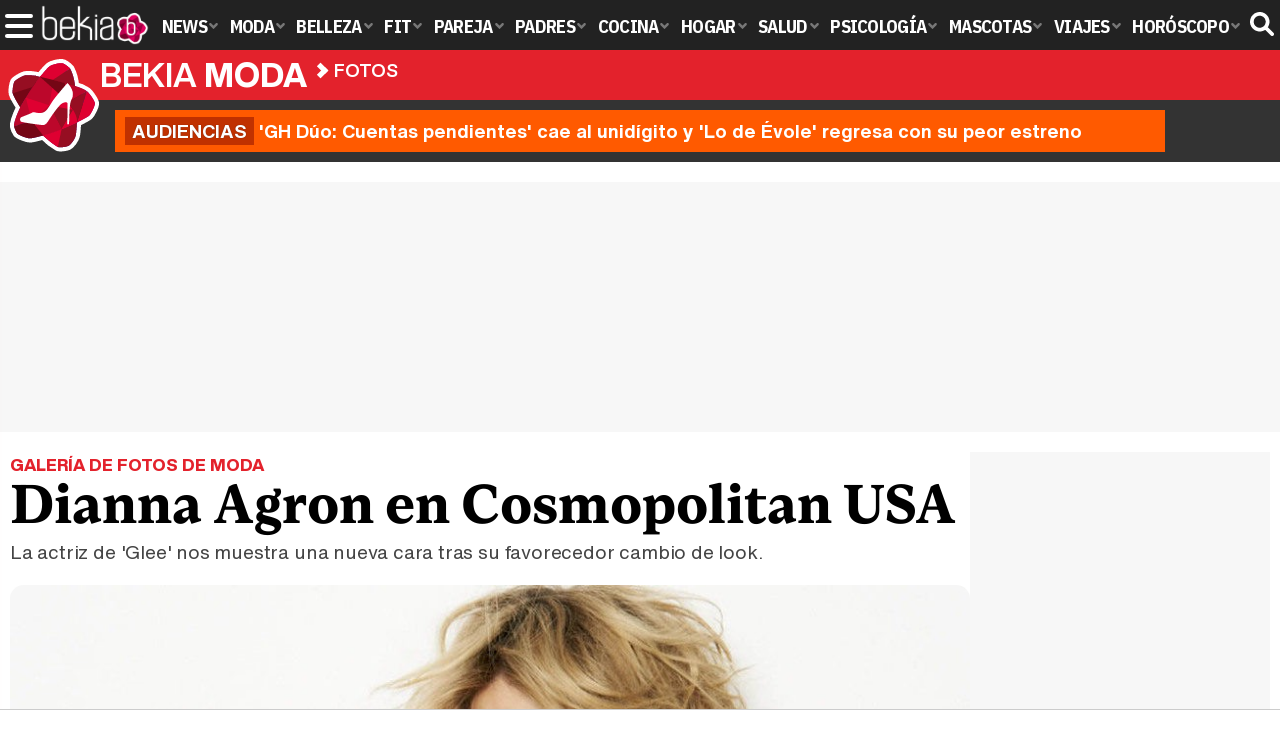

--- FILE ---
content_type: text/html; charset=UTF-8
request_url: https://www.bekiamoda.com/tendencias/fotos/galerias/dianna-agron-en-cosmopolitan-usa/
body_size: 6066
content:
<!DOCTYPE html>
<html lang="es">
<head>
<title>Dianna Agron en Cosmopolitan USA - Galería en Bekia Moda</title>
<meta charset="utf-8"/>
<meta name="viewport" content="width=device-width, initial-scale=1.0, maximum-scale=1.0, user-scalable=no" />
<meta name="description" content="La actriz de &#039;Glee&#039; nos muestra una nueva cara tras su favorecedor cambio de look." />
<meta name="robots" content="max-image-preview:large">
<link href="https://www.bekiamoda.com/tendencias/fotos/galerias/dianna-agron-en-cosmopolitan-usa/" rel="canonical">
<link rel="alternate" type="application/rss+xml" title="Bekia Moda RSS" href="https://www.bekiamoda.com/rss/bekia-moda.xml" />
<link rel="preconnect" href="https://fonts.gstatic.com">
<link rel="preconnect" href="https://fonts.gstatic.com" crossorigin />
<link rel="preload" href="https://securepubads.g.doubleclick.net/tag/js/gpt.js" as="script">
<link rel="stylesheet" href="//fonts.googleapis.com/css2?family=IBM+Plex+Sans+Condensed:wght@700&display=fallback" />
<link rel="preload" href="/fonts/HelveticaNowDisplay-XBd.woff2" as="font" type="font/woff2" crossorigin><link rel="preload" href="/fonts/HelveticaNowDisplay-Bold.woff2" as="font" type="font/woff2" crossorigin><link rel="preload" href="/fonts/HelveticaNowDisplay-Md.woff2" as="font" type="font/woff2" crossorigin><link rel="preload" href="/fonts/HelveticaNowText-Regular.woff2" as="font" type="font/woff2" crossorigin><link rel="preload" href="/fonts/HelveticaNowText-Regular.woff2" as="font" type="font/woff2" crossorigin><link rel="preload" href="/fonts/HelveticaNowText-Bold.woff2" as="font" type="font/woff2" crossorigin>
<link rel="stylesheet" href="https://www.bekiamoda.com/css/min.moda.css?v=1.7.7" type="text/css"/>
<link rel="apple-touch-icon" sizes="180x180" href="/images/icons/moda/apple-touch-icon-180x180.png">
<link rel="icon" type="image/png" href="/images/icons/moda/favicon-32x32.png" sizes="32x32">
<link rel="icon" type="image/png" href="/images/icons/moda/android-chrome-192x192.png" sizes="192x192">
<link rel="icon" type="image/png" href="/images/icons/moda/favicon-96x96.png" sizes="96x96">
<link rel="icon" type="image/png" href="/images/icons/moda/favicon-16x16.png" sizes="16x16">
<link rel="mask-icon" href="/images/icons/moda/safari-pinned-tab.svg" color="#e4212c">
<link rel="shortcut icon" href="/images/icons/moda/favicon.ico">
<meta name="msapplication-TileColor" content="#b91d47">
<meta name="msapplication-TileImage" content="/images/icons/moda/mstile-144x144.png">
<meta name="theme-color" content="#ffffff">
<link href="" rel="image_src"/>
<meta property="og:image" content=""/>
<meta property="og:image:width" content="600" />
<meta property="og:image:height" content="465" />
<meta property="og:image:alt" content="Dianna Agron en Cosmopolitan USA"/>
<meta property="og:image:type" content="image/jpeg" />
<meta property="og:title" content="Dianna Agron en Cosmopolitan USA"/>
<meta property="og:url" content="https://www.bekiamoda.com/tendencias/fotos/galerias/dianna-agron-en-cosmopolitan-usa/"/>
<meta property="og:description" content="La actriz de &#039;Glee&#039; nos muestra una nueva cara tras su favorecedor cambio de look."/>
<meta property="og:type" content="article"/>
<meta name="twitter:card" content="summary_large_image">
<meta name="twitter:site" content="@bekiamoda">
<meta name="twitter:url" content="https://www.bekiamoda.com/tendencias/fotos/galerias/dianna-agron-en-cosmopolitan-usa/">
<meta name="twitter:title" content="Dianna Agron en Cosmopolitan USA">
<meta name="twitter:description" content="La actriz de &#039;Glee&#039; nos muestra una nueva cara tras su favorecedor cambio de look.">
<meta name="twitter:image" content="">
    <style>
        /*Publicidad*/
        .pub-top { text-align:center; margin-bottom:20px !important; }
        .pub-text{ margin:10px auto !important; width:300px; max-height:600px; overflow:hidden; text-align:center; background-color:#f7f7f7;}
        .pub-box-lat { height:850px; margin-bottom:20px;  text-align:center; }
        .pub-box-lat:nth-of-type(1), .pub-box-lat:nth-of-type(2) { height:750px; }
        .pub-box-lat .pub-lat { position:sticky; top:80px; }
        .hasbar .pub-box-lat .pub-lat { top:122px; }
        .pub-box-text { height:650px; background:#F7F7F7; border-radius:12px; text-align:center; margin-bottom:20px; }
        .pub-box-text .pub-text { position:sticky; top:50px; }
        .pub-box-intext { min-height:348px; background:#F7F7F7; border-radius:12px; text-align:center; margin-bottom:20px; }
        @media (max-width:600px) {
            .pub-box-text { height:auto; min-height:150px; }
        }
    </style>
    
            <script src="https://tags.refinery89.com/bekiamodacom.js" async></script>
                
        <!-- Google Tag Manager --> 
        <script>(function(w,d,s,l,i){w[l]=w[l]||[];w[l].push({'gtm.start': 
        new Date().getTime(),event:'gtm.js'});var f=d.getElementsByTagName(s)[0], 
        j=d.createElement(s),dl=l!='dataLayer'?'&l='+l:'';j.async=true;j.src= 
        'https://www.googletagmanager.com/gtm.js?id='+i+dl;f.parentNode.insertBefore(j,f); 
        })(window,document,'script','dataLayer','GTM-TCX2QTZ9');</script> 
        <!-- End Google Tag Manager --> 
        
        
	<script> 
		(function(d,s,id,h,t){ 
		var js,r,djs = d.getElementsByTagName(s)[0]; 
		if (d.getElementById(id)) {return;} 
		js = d.createElement('script');js.id =id;js.async=1; 
		js.h=h;js.t=t; 
		r=encodeURI(btoa(d.referrer)); 
		js.src="//"+h+"/pixel/js/"+t+"/"+r; 
		djs.parentNode.insertBefore(js, djs); 
		}(document, 'script', 'dogtrack-pixel','noxv.spxl.socy.es', 'NOXV_491_646_733')); 
	</script> 
	<script src="https://cdn.gravitec.net/storage/502412047b17d728b7a193fb59214ba4/client.js" async></script>
</head>
<body>
<!-- Begin comScore Tag -->
<script data-cfasync="false">
	
(function(i,s,o,g,r,a,m){i['GoogleAnalyticsObject']=r;i[r]=i[r]||function(){
(i[r].q=i[r].q||[]).push(arguments)},i[r].l=1*new Date();a=s.createElement(o),
m=s.getElementsByTagName(o)[0];a.async=1;a.src=g;m.parentNode.insertBefore(a,m)
})(window,document,'script','//www.google-analytics.com/analytics.js','ga');
ga('create', 'UA-23430343-3', 'auto', 'main');

ga('create', 'UA-37727950-1', 'auto', 'secondary');
ga('main.send', 'pageview');
ga('secondary.send', 'pageview');

var myVar=setInterval(function(){refresca()},240000);
var myto = setTimeout(function(){
	if (document.getElementById('adsense')!=undefined){
		ga('main.send', 'event', 'Adblock', 'Unblocked', 'Non-blocked');
	}else{
		ga('main.send', 'event', 'Adblock', 'Blocked', 'Blocked');
	}
}, 2000);


function refresca(){
	ga("main.send", "event", "NoBounce", "refresh", "240");
	ga("secondary.send", "event", "NoBounce", "refresh", "240");
}
</script>
<div class="overlay" id="overmenu">
</div>
<header>
<div id="bntop">
	<div class="cnt">
		<div class="btnmenu" onclick="abrirMenu();"><span></span><span></span><span></span></div>
		<div class="lbekia"><a href="https://www.bekia.es"><span>Bekia</span></a></div>
<ul>
						<li class="mact" onclick="window.open('https://www.bekia.es');"><span class="lnk">News</span>
				<section><ul>
					
					<li onclick="window.open('https://www.bekia.es/celebrities/');"><span class="lnk">Celebrities</span></li>
					
					<li onclick="window.open('https://www.bekia.es/realeza/');"><span class="lnk">Realeza</span></li>
					
					<li onclick="window.open('https://www.bekia.es/sociedad/');"><span class="lnk">Sociedad</span></li>
					
					<li onclick="window.open('https://www.bekia.es/cine/');"><span class="lnk">Cine</span></li>
					
					<li onclick="window.open('https://www.bekia.es/television/');"><span class="lnk">Televisión</span></li>
					
					<li onclick="window.open('https://www.bekia.es/musica/');"><span class="lnk">Música</span></li>
								</ul></section>
			</li>
								<li class="mmod"><a class="lnk" href="https://www.bekiamoda.com"><span>Moda</span></a>
				<section><ul>
					
					<li><a class="lnk" href="https://www.bekiamoda.com/tendencias/"><span>Tendencias</span></a></li>
					
					<li><a class="lnk" href="https://www.bekiamoda.com/articulos/"><span>Artículos</span></a></li>
					
					<li><a class="lnk" href="https://www.bekiamoda.com/looks/alfombra-roja/"><span>Looks</span></a></li>
					
					<li><a class="lnk" href="https://www.bekiamoda.com/disenadores/"><span>Diseñadores</span></a></li>
					
					<li><a class="lnk" href="https://www.bekiamoda.com/modelos-iconos/"><span>Modelos & Iconos</span></a></li>
					
					<li><a class="lnk" href="https://www.bekiamoda.com/marcas/"><span>Marcas</span></a></li>
					
					<li><a class="lnk" href="https://www.bekiamoda.com/complementos/"><span>Complementos</span></a></li>
					
					<li><a class="lnk" href="https://www.bekiamoda.com/ninos/"><span>Niños</span></a></li>
					
					<li><a class="lnk" href="https://www.bekiamoda.com/hombres/"><span>Hombres</span></a></li>
								</ul></section>
			</li>
								<li class="mbel" onclick="window.open('https://www.bekiabelleza.com');"><span class="lnk">Belleza</span>
				<section><ul>
					
					<li onclick="window.open('https://www.bekiabelleza.com/cara/');"><span class="lnk">Cara</span></li>
					
					<li onclick="window.open('https://www.bekiabelleza.com/cabello/');"><span class="lnk">Cabello</span></li>
					
					<li onclick="window.open('https://www.bekiabelleza.com/cuerpo/');"><span class="lnk">Cuerpo</span></li>
					
					<li onclick="window.open('https://www.bekiabelleza.com/looks/');"><span class="lnk">Looks</span></li>
					
					<li onclick="window.open('https://www.bekiabelleza.com/maquillaje/');"><span class="lnk">Maquillaje</span></li>
					
					<li onclick="window.open('https://www.bekiabelleza.com/tratamientos/');"><span class="lnk">Tratamientos</span></li>
					
					<li onclick="window.open('https://www.bekiabelleza.com/perfumes/');"><span class="lnk">Perfumes</span></li>
					
					<li onclick="window.open('https://www.bekiabelleza.com/celebrities/');"><span class="lnk">Celebrities</span></li>
					
					<li onclick="window.open('https://www.bekiabelleza.com/marcas/');"><span class="lnk">Marcas</span></li>
					
					<li onclick="window.open('https://www.bekiabelleza.com/hombres/');"><span class="lnk">Hombres</span></li>
								</ul></section>
			</li>
								<li class="mfit" onclick="window.open('https://www.bekiafit.com');"><span class="lnk">Fit</span>
				<section><ul>
					
					<li onclick="window.open('https://www.bekiafit.com/entrenamiento/');"><span class="lnk">Entrenamiento</span></li>
					
					<li onclick="window.open('https://www.bekiafit.com/dietas/');"><span class="lnk">Dietas</span></li>
					
					<li onclick="window.open('https://www.bekiafit.com/nutricion/');"><span class="lnk">Nutrición</span></li>
					
					<li onclick="window.open('https://www.bekiafit.com/cuerpo/');"><span class="lnk">Cuerpo</span></li>
					
					<li onclick="window.open('https://www.bekiafit.com/mente/');"><span class="lnk">Mente</span></li>
								</ul></section>
			</li>
								<li class="mpar" onclick="window.open('https://www.bekiapareja.com');"><span class="lnk">Pareja</span>
				<section><ul>
					
					<li onclick="window.open('https://www.bekiapareja.com/amor/');"><span class="lnk">Amor</span></li>
					
					<li onclick="window.open('https://www.bekiapareja.com/sexo/');"><span class="lnk">Sexualidad</span></li>
					
					<li onclick="window.open('https://www.bekiapareja.com/salud/');"><span class="lnk">Salud</span></li>
					
					<li onclick="window.open('https://www.bekiapareja.com/divorcio/');"><span class="lnk">Divorcio</span></li>
					
					<li onclick="window.open('https://www.bekiapareja.com/relatos/');"><span class="lnk">Relatos</span></li>
								</ul></section>
			</li>
								<li class="mpad" onclick="window.open('https://www.bekiapadres.com');"><span class="lnk">Padres</span>
				<section><ul>
					
					<li onclick="window.open('https://www.bekiapadres.com/alimentacion/');"><span class="lnk">Alimentación</span></li>
					
					<li onclick="window.open('https://www.bekiapadres.com/salud/');"><span class="lnk">Salud</span></li>
					
					<li onclick="window.open('https://www.bekiapadres.com/psicologia/');"><span class="lnk">Psicología</span></li>
					
					<li onclick="window.open('https://www.bekiapadres.com/educacion/');"><span class="lnk">Educación</span></li>
					
					<li onclick="window.open('https://www.bekiapadres.com/ocio/');"><span class="lnk">Ocio</span></li>
					
					<li onclick="window.open('https://www.bekiapadres.com/calculadoras/');"><span class="lnk">Calculadoras</span></li>
					
					<li onclick="window.open('https://www.bekiapadres.com/nombres-bebe/');"><span class="lnk">Nombres</span></li>
					
					<li onclick="window.open('https://www.bekiapadres.com/canciones/');"><span class="lnk">Canciones infantiles</span></li>
					
					<li onclick="window.open('https://www.bekiapadres.com/dibujos/');"><span class="lnk">Dibujos para colorear</span></li>
					
					<li onclick="window.open('https://www.bekiapadres.com/diccionario/');"><span class="lnk">Diccionario</span></li>
								</ul></section>
			</li>
								<li class="mcoc" onclick="window.open('https://www.bekiacocina.com');"><span class="lnk">Cocina</span>
				<section><ul>
					
					<li onclick="window.open('https://www.bekiacocina.com/recetas/');"><span class="lnk">Recetas</span></li>
					
					<li onclick="window.open('https://www.bekiacocina.com/dietas/');"><span class="lnk">Nutrición y dieta</span></li>
					
					<li onclick="window.open('https://www.bekiacocina.com/ingredientes/');"><span class="lnk">Alimentos</span></li>
					
					<li onclick="window.open('https://www.bekiacocina.com/gastronomia/');"><span class="lnk">Gastronomía</span></li>
					
					<li onclick="window.open('https://www.bekiacocina.com/restaurantes/');"><span class="lnk">Restaurantes</span></li>
								</ul></section>
			</li>
								<li class="mhog" onclick="window.open('https://www.bekiahogar.com');"><span class="lnk">Hogar</span>
				<section><ul>
					
					<li onclick="window.open('https://www.bekiahogar.com/bricolaje/');"><span class="lnk">Bricolaje</span></li>
					
					<li onclick="window.open('https://www.bekiahogar.com/decoracion/');"><span class="lnk">Decoración</span></li>
					
					<li onclick="window.open('https://www.bekiahogar.com/jardineria/');"><span class="lnk">Jardinería</span></li>
					
					<li onclick="window.open('https://www.bekiahogar.com/manualidades/');"><span class="lnk">Manualidades</span></li>
					
					<li onclick="window.open('https://www.bekiahogar.com/ecologia/');"><span class="lnk">Ecología</span></li>
					
					<li onclick="window.open('https://www.bekiahogar.com/economia/');"><span class="lnk">Economía doméstica</span></li>
								</ul></section>
			</li>
								<li class="msal" onclick="window.open('https://www.bekiasalud.com');"><span class="lnk">Salud</span>
				<section><ul>
					
					<li onclick="window.open('https://www.bekiasalud.com/medicamentos/');"><span class="lnk">Medicamentos</span></li>
					
					<li onclick="window.open('https://www.bekiasalud.com/enfermedades/');"><span class="lnk">Enfermedades</span></li>
					
					<li onclick="window.open('https://www.bekiasalud.com/cancer/');"><span class="lnk">Cáncer</span></li>
					
					<li onclick="window.open('https://www.bekiasalud.com/menopausia/');"><span class="lnk">Menopausia</span></li>
					
					<li onclick="window.open('https://www.bekiasalud.com/alergias/');"><span class="lnk">Alergias</span></li>
					
					<li onclick="window.open('https://www.bekiasalud.com/dietetica/');"><span class="lnk">Dietética</span></li>
					
					<li onclick="window.open('https://www.bekiasalud.com/vida-sana/');"><span class="lnk">Vida sana</span></li>
								</ul></section>
			</li>
								<li class="mpsi" onclick="window.open('https://www.bekiapsicologia.com');"><span class="lnk">Psicología</span>
				<section><ul>
					
					<li onclick="window.open('https://www.bekiapsicologia.com/terapia/');"><span class="lnk">Terapia</span></li>
					
					<li onclick="window.open('https://www.bekiapsicologia.com/ansiedad/');"><span class="lnk">Ansiedad</span></li>
					
					<li onclick="window.open('https://www.bekiapsicologia.com/depresion/');"><span class="lnk">Depresión</span></li>
					
					<li onclick="window.open('https://www.bekiapsicologia.com/emociones/');"><span class="lnk">Emociones</span></li>
					
					<li onclick="window.open('https://www.bekiapsicologia.com/coaching/');"><span class="lnk">Coaching</span></li>
					
					<li onclick="window.open('https://www.bekiapsicologia.com/relaciones/');"><span class="lnk">Relaciones</span></li>
								</ul></section>
			</li>
								<li class="mmas" onclick="window.open('https://www.bekiamascotas.com');"><span class="lnk">Mascotas</span>
				<section><ul>
					
					<li onclick="window.open('https://www.bekiamascotas.com/perros/');"><span class="lnk">Perros</span></li>
					
					<li onclick="window.open('https://www.bekiamascotas.com/gatos/');"><span class="lnk">Gatos</span></li>
					
					<li onclick="window.open('https://www.bekiamascotas.com/peces/');"><span class="lnk">Peces</span></li>
					
					<li onclick="window.open('https://www.bekiamascotas.com/pajaros/');"><span class="lnk">Pájaros</span></li>
					
					<li onclick="window.open('https://www.bekiamascotas.com/roedores/');"><span class="lnk">Roedores</span></li>
					
					<li onclick="window.open('https://www.bekiamascotas.com/exoticos/');"><span class="lnk">Exóticos</span></li>
								</ul></section>
			</li>
								<li class="mvia" onclick="window.open('https://www.bekiaviajes.com');"><span class="lnk">Viajes</span>
				<section><ul>
					
					<li onclick="window.open('https://www.bekiaviajes.com/destinos/');"><span class="lnk">Destinos</span></li>
					
					<li onclick="window.open('https://guiadejapon.bekiaviajes.com');"><span class="lnk">Guía de Japón</span></li>
								</ul></section>
			</li>
								<li class="mhor" onclick="window.open('https://www.bekia.es/horoscopo/');"><span class="lnk">Horóscopo</span>
				<section><ul>
					
					<li onclick="window.open('https://www.bekia.es/horoscopo/zodiaco/');"><span class="lnk">Zodíaco</span></li>
					
					<li onclick="window.open('https://www.bekia.es/horoscopo/chino/');"><span class="lnk">Horóscopo chino</span></li>
					
					<li onclick="window.open('https://www.bekia.es/horoscopo/tarot/');"><span class="lnk">Tarot</span></li>
					
					<li onclick="window.open('https://www.bekia.es/horoscopo/numerologia/');"><span class="lnk">Numerología</span></li>
					
					<li onclick="window.open('https://www.bekia.es/horoscopo/rituales/');"><span class="lnk">Rituales</span></li>
					
					<li onclick="window.open('https://www.bekia.es/horoscopo/test-compatibilidad/');"><span class="lnk">Test de compatibilidad</span></li>
								</ul></section>
			</li>
			</ul>	
	<div id="modal-search">
		<form id="search" action="/buscar/">
			<input id="inputString" autocomplete="off" name="q" type="text" value="" placeholder="Buscar..."/>
		</form>
	</div>
	<div class="btnsearch"><svg width="24" height="24" viewBox="0 0 512 512"><path d="M500.3 443.7l-119.7-119.7c27.22-40.41 40.65-90.9 33.46-144.7C401.8 87.79 326.8 13.32 235.2 1.723C99.01-15.51-15.51 99.01 1.724 235.2c11.6 91.64 86.08 166.7 177.6 178.9c53.8 7.189 104.3-6.236 144.7-33.46l119.7 119.7c15.62 15.62 40.95 15.62 56.57 0C515.9 484.7 515.9 459.3 500.3 443.7zM79.1 208c0-70.58 57.42-128 128-128s128 57.42 128 128c0 70.58-57.42 128-128 128S79.1 278.6 79.1 208z"/></svg><span>Buscar</span></div>
</div>
</div>
</header>

<div class="sug-cnt"><div id="suggestions"></div></div>

<div id="bnwebbar">
	<div class="fpos"><div id="flor" onclick="window.location.href='https://www.bekiamoda.com';"></div></div>
	<nav><div class="cnt">
	<p class="tit"><span onclick="window.location.href='https://www.bekiamoda.com';">Bekia <b>moda</b></span></p>		<p><span onclick="window.location.href='https://www.bekiamoda.com/fotos/';">Fotos</span></p>
	<p><span onclick="window.location.href='';">Dianna Agron en Cosmopolitan USA</span></p>
		</div></nav>
</div><div id="uh" class="uh">
	<div class="uhcnt">
		<a href="https://www.formulatv.com/noticias/audiencias-domingo-18-enero-gh-duo-lo-de-evole-136206/" target="_blank"><b>Audiencias</b> 'GH Dúo: Cuentas pendientes' cae al unidígito y 'Lo de Évole' regresa con su peor estreno</a>
	</div>
</div>
		
<main id="main" class="main_smc_bekiamoda"> 
    <div class="pub-top">
        <div id='top'></div>
        <div id='x01'></div>
    </div>
<style>
.desc-tit { font-family:'HelND'; font-size:17px; font-weight:bold; color:var(--dest); text-transform:uppercase; }
.gallery-info { margin:0 0 22px 0; }
.gallery-info h1 { font-family:var(--fdest); color:#000; font-variation-settings: "wght" 775; font-size:55px; line-height:1em; margin:5px 0 5px 0; }
.gallery-info p { font-family:'HelNT'; color:#444; line-height:1.15em; font-size:19px; letter-spacing:-.01em; }
	
.gitem { margin:0 0 30px 0; text-align:center; font-family:'HelNT'; line-height:1.2em; }
.gitem img { width:100%; height:auto; border-radius:14px; margin:0 0 5px 0; }
.gitem h2{font-weight:bolder; font-size:1.2em; margin-bottom:.5em;}
.gitem .desc { font-size:18px; margin:0 0 5px 0; }
.gitem .source { color:#666; margin:0 0 2px 0; }

@media (max-width:1000px) {
.gallery-info h1 { font-size:52px; }
}

@media (max-width:600px) {

.gallery-info h1 { font-size:48px; }
}

@media (max-width:400px) {
.gallery-info h1 { font-size:44px; }
}
</style>
<div id="photos" class="wrappern">
<div class="wcenter">
<p class="desc-tit">Galería de fotos de moda</p>

<div class="gallery-info">
	<h1>Dianna Agron en Cosmopolitan USA</h1>
	<p>La actriz de 'Glee' nos muestra una nueva cara tras su favorecedor cambio de look.</p>
</div>

<div class="gitem">
	<img alt="Dianna Agron, portada de Cosmopolitan USA el próximo septiembre" src="https://www.bekiamoda.com/images/galeria/3000/3619_dianna-agron-portada-de-cosmopolitan-usa-el-proximo-septiembre.jpg" loading="lazy"/>
	<h2>Dianna Agron, portada de Cosmopolitan USA el próximo septiembre</h2>
	<p class="desc">La actriz de 'Glee' saca su lado más sexy en el número de septiembre.</p>
	<p class="source">Cosmopolitan</p>
</div>
<div class="gitem">
	<img alt="Dianna Agron posa para Cosmopolitan USA" src="https://www.bekiamoda.com/images/galeria/3000/3618_dianna-agron-posa-para-cosmopolitan-usa.jpg" loading="lazy"/>
	<h2>Dianna Agron posa para Cosmopolitan USA</h2>
	<p class="desc">Dianna Agron posa para Cosmopolitan USA con un vestido con cuerpo de leopardo</p>
	<p class="source">Cosmopolitan</p>
</div>
<div class="gitem">
	<img alt="Dianna Agron, sensual en el número de septiembre de Cosmopolitan USA" src="https://www.bekiamoda.com/images/galeria/3000/3617_dianna-agron-sensual-en-el-numero-de-septiembre-de-cosmopolitan-usa.jpg" loading="lazy"/>
	<h2>Dianna Agron, sensual en el número de septiembre de Cosmopolitan USA</h2>
	<p class="desc">Dianna Agron, sensual con un vestido negro en el número de septiembre de Cosmopolitan USA</p>
	<p class="source">Cosmopolitan</p>
</div>
<div class="gitem">
	<img alt="El lado más sexy de Dianna Agron en Cosmopolitan USA" src="https://www.bekiamoda.com/images/galeria/3000/3616_el-lado-mas-sexy-de-dianna-agron-en-cosmopolitan-usa.jpg" loading="lazy"/>
	<h2>El lado más sexy de Dianna Agron en Cosmopolitan USA</h2>
	<p class="desc">El lado más sexy de Dianna Agron para la edición de septiembre de la revista Cosmopolitan USA</p>
	<p class="source">Cosmopolitan</p>
</div>
<div class="gitem">
	<img alt="Dianna Agron, sexy en el número de septiembre de Cosmopolitan USA" src="https://www.bekiamoda.com/images/galeria/3000/3615_dianna-agron-sexy-en-el-numero-de-septiembre-de-cosmopolitan-usa.jpg" loading="lazy"/>
	<h2>Dianna Agron, sexy en el número de septiembre de Cosmopolitan USA</h2>
	<p class="desc">Dianna Agron, muy sexy en el número de septiembre de Cosmopolitan USA</p>
	<p class="source">Cosmopolitan</p>
</div>
<div class="gitem">
	<img alt="Primer plano de Dianna Agron en Cosmopolitan USA" src="https://www.bekiamoda.com/images/galeria/3000/3614_primer-plano-de-dianna-agron-en-cosmopolitan-usa.jpg" loading="lazy"/>
	<h2>Primer plano de Dianna Agron en Cosmopolitan USA</h2>
	<p class="desc">La actriz de 'Glee' saca su lado más sexy en el número de septiembre de la revista Cosmopolitan USA</p>
	<p class="source">Cosmopolitan</p>
</div>
<div class="gitem">
	<img alt="Dianna Agron, chica Cosmo de septiembre" src="https://www.bekiamoda.com/images/galeria/3000/3613_dianna-agron-chica-cosmo-de-septiembre.jpg" loading="lazy"/>
	<h2>Dianna Agron, chica Cosmo de septiembre</h2>
	<p class="desc">Dianna Agron saca su lado más sexy en el número de septiembre.</p>
	<p class="source">Cosmopolitan</p>
</div>
<div class="gitem">
	<img alt="Dianna Agron para Cosmopolitan USA" src="https://www.bekiamoda.com/images/galeria/3000/3612_dianna-agron-para-cosmopolitan-usa.jpg" loading="lazy"/>
	<h2>Dianna Agron para Cosmopolitan USA</h2>
	<p class="desc">La actriz de 'Glee' Dianna Agron saca su lado más sexy en el número de septiembre.</p>
	<p class="source">Cosmopolitan</p>
</div>


</div>
<div class="wright">
	  <div class='pub-box-lat'><div class='pub-lat'>
    <div id='right1'></div>
  </div></div>
				</div>
</div><div id='bottom' class='pub-top'></div>
</main>
<footer>
	<div id="footer-bekia"><div class="cnt">
		<p class="lbekia"><span>Bekia</span></p>
		<ul>
			<li><a href="https://www.bekia.es" id="ft-act" target="_blank">News</a></li>						<li><a href="https://www.bekiabelleza.com" id="ft-belleza" target="_blank">Belleza</a></li>			<li><a href="https://www.bekiafit.com" id="ft-fit" target="_blank">Fit</a></li>			<li><a href="https://www.bekiapareja.com" id="ft-pareja" target="_blank">Pareja</a></li>			<li><a href="https://www.bekiapadres.com" id="ft-padres" target="_blank">Padres</a></li>			<li><a href="https://www.bekiacocina.com" id="ft-cocina" target="_blank">Cocina</a></li>			<li><a href="https://www.bekiahogar.com" id="ft-hogar" target="_blank">Hogar</a></li>			<li><a href="https://www.bekiasalud.com" id="ft-salud" target="_blank">Salud</a></li>			<li><a href="https://www.bekiapsicologia.com" id="ft-psicologia" target="_blank">Psicología</a></li>			<li><a href="https://www.bekiamascotas.com" id="ft-mascotas" target="_blank">Mascotas</a></li>			<li><a href="https://www.bekiaviajes.com" id="ft-viajes" target="_blank">Viajes</a></li>			<li><a href="https://www.bekia.es/navidad" id="ft-navidad" target="_blank">Navidad</a></li>			<li><a href="https://www.bekia.es/horoscopo/" id="ft-horoscopo" target="_blank">Horóscopo</a></li>		</ul>
	</div></div>
	<div class="ocntmenu" data-id="2">
		<ul class="mbtn">
			<li onclick="window.location.href='https://www.bekiamoda.com/web/nosotros/'; return false;">Quiénes somos</li>
			<li onclick="window.location.href='https://www.bekiamoda.com/web/legal/'; return false;">Aviso legal</li>
						<li onclick="window.__tcfapi('displayConsentUi', 2, function() {} );">Gestionar cookies y privacidad</li>
						<li onclick="window.location.href='https://www.bekiamoda.com/web/gdpr/'; return false;">Política de privacidad</li>
			<li onclick="window.location.href='https://www.bekiamoda.com/web/cookies/'; return false;">Política de cookies</li>
			<li onclick="window.location.href='https://www.bekiamoda.com/web/contacto/'; return false;">Contacta</li>
			<li onclick="window.location.href='https://www.bekiamoda.com/web/publicidad/'; return false;">Publicidad</li>
			<li><a href='https://www.bekiamoda.com/web/mapa/'>Mapa web</a></li>		</ul>
	</div>
</footer>
<script type="text/javascript" src="/js/gpt.js"></script>

<script type="text/javascript">
var myto = setTimeout(function(){
  if (document.getElementById('adsense')!=undefined){
    ga('main.send', 'event', 'Adblock', 'Unblocked', 'Non-blocked');
  }else{
    ga('main.send', 'event', 'Adblock', 'Blocked', 'Blocked');
    ajax_add_optima();
  }
}, 2000);
</script>

      <script src="https://www.bekiamoda.com/js/genn_nojq.min.js?v=1.1.9"></script>
      
    <script>function a(r){try{for(;r.parent&&r!==r.parent;)r=r.parent;return r}catch(r){return null}}var n=a(window);if(n&&n.document&&n.document.body){var s=document.createElement("script");s.setAttribute("data-gdpr-applies", "${gdpr}");s.setAttribute("data-consent-string", "${gdpr_consent}");s.src="https://static.sunmedia.tv/integrations/e0c4a48c-1903-4b88-ac85-317c75bd10db/e0c4a48c-1903-4b88-ac85-317c75bd10db.js",s.async=!0,n.document.body.appendChild(s)}</script>
    

<script>
      function ajax_add_optima(){
        return;
          const script = document.createElement('script');
          script.src = "//servg1.net/o.js?uid=a6a9ff0d0f1e980b3cea04fa";
          script.async = true;
          document.body.appendChild(script);
      }
    
      var _nAdzq = _nAdzq || [];
      (function () {
          _nAdzq.push(["setIds", "198201d27f710c2c"]);
          _nAdzq.push(["setConsentOnly", true]);
          var e = "https://notifpush.com/scripts/";
          var t = document.createElement("script"); t.type = "text/javascript";
          t.defer = true;
          t.async = true;
          t.src = e + "nadz-sdk.js";
          var s = document.getElementsByTagName("script")[0]; s.parentNode.insertBefore(t, s)
      })();
</script>
</body>
</html>

--- FILE ---
content_type: text/css
request_url: https://www.bekiamoda.com/css/min.moda.css?v=1.7.7
body_size: 10829
content:
@font-face {font-family: 'HelND';    src: url('/fonts/HelveticaNowDisplay-XBd.woff2') format('woff2'),         url('/fonts/HelveticaNowDisplay-XBd.woff') format('woff');font-style: normal;font-weight: 700;font-display: fallback;text-transform: none;line-height: 1;speak:none;-webkit-font-smoothing: antialiased;-moz-osx-font-smoothing: grayscale;}@font-face {font-family: 'HelND';    src: url('/fonts/HelveticaNowDisplay-Bold.woff2') format('woff2'),         url('/fonts/HelveticaNowDisplay-Bold.woff') format('woff');font-style: normal;font-weight: 600;font-display: fallback;text-transform: none;line-height: 1;speak:none;-webkit-font-smoothing: antialiased;-moz-osx-font-smoothing: grayscale;}@font-face {font-family: 'HelND';    src: url('/fonts/HelveticaNowDisplay-Md.woff2') format('woff2'),         url('/fonts/HelveticaNowDisplay-Md.woff') format('woff');font-style: normal;font-weight: 500;font-display: fallback;text-transform: none;line-height: 1;speak:none;-webkit-font-smoothing: antialiased;-moz-osx-font-smoothing: grayscale;}@font-face {font-family: 'HelNT';    src: url('/fonts/HelveticaNowText-Regular.woff2') format('woff2'),         url('/fonts/HelveticaNowText-Regular.woff') format('woff');font-style: normal;font-display: fallback;text-transform: none;line-height: 1;speak:none;-webkit-font-smoothing: antialiased;-moz-osx-font-smoothing: grayscale;}@font-face {font-family: 'HelNT';    src: url('/fonts/HelveticaNowText-Bold.woff2') format('woff2'),         url('/fonts/HelveticaNowText-Bold.woff') format('woff');font-style: normal;font-display: fallback;font-weight: 700;text-transform: none;line-height: 1;speak:none;-webkit-font-smoothing: antialiased;-moz-osx-font-smoothing: grayscale;}html, body {height:100%;}html { scroll-behavior:smooth; }html, body, div, span, applet, object, iframe, h1, h2, h3, h4, h5, h6, p, blockquote, pre, a, abbr, acronym, address, big, cite, code, del, dfn, em, img, ins, kbd, q, s, samp, small, strike, strong, sub, sup, tt, var, b, u, i, center, dl, dt, dd, ol, ul, li, fieldset, form, label, legend, table, caption, tbody, tfoot, thead, tr, th, td, article, aside, canvas, details, embed,  figure, figcaption, footer, header, hgroup,  menu, nav, output, ruby, section, summary, time, mark, audio, video, .enlace { margin: 0; padding: 0; border: 0; font-size: 100%; font: inherit; vertical-align: baseline; outline:0; text-decoration:none; font-synthesis: none; -moz-font-feature-settings: 'kern'; -moz-osx-font-smoothing: grayscale; -webkit-font-smoothing: antialiased !important; }body { }:root {--c-act:#df005a;--c-mod:#f9001b;--c-bel:#b60082;--c-fit:#f17a02;--c-par:#f9001a;--c-pad:#00b4f1;--c-coc:#fa3b00;--c-hog:#2AD6C2;--c-sal:#00a1d7;--c-psi:#6d1ebc;--c-mas:#88c300;--c-via:#367cf5;--c-hor:#ff8a00;--font-hdr:'IBM Plex Sans Condensed', Impact, Arial, sans-serif;--font-disp:'HelND', Helvetica, Arial, sans-serif;}.wrapper { background-color:white; position:relative; display:flex; }.wrappern { background-color:white; position:relative; display:flex; gap:30px; }.wcenter { flex-grow:1; }.wcenter .wcnt {  }.wcablock { overflow:hidden; position:relative; }.wright { flex:0 0 300px; min-width: 0;}.wright .wcnt {  }.wcmain { float:left; width:100%; }.wcmain .wccnt { margin-left:53px; padding:0 0 0 1%; }.wcfloat { float:left; width:50px; margin-right:-55px; }.wcfloat .wccnt { margin-right:5px; }.wraplatf { flex:0 0 300px; margin-left:25px; display:flex; flex-flow:column; min-width:0; }.enlace{cursor:pointer; background-color:white;}#top .top-btnr .enlace{float:right; background-color:white;}#pubtop {margin-bottom:.8em; text-align:center; }.pub-top { text-align:center; margin-bottom:20px !important; margin-top:20px; }.pub-text{text-align:center; margin:1em auto !important; width:300px; max-height:600px; overflow:hidden; background-color:#F7F7F7; text-align:center;}.pub-lat { min-height:600px; background:#f7f7f7; }@media (min-width: 800px) {.pub-top { min-height:250px; background:#f7f7f7; }}#main { width:1280px; margin:0 auto; background:#FFF; padding-top:100px; padding-bottom:25px; }#main.fixed { padding-top:80px; }.wraptxt { flex-grow:1; display:flex; min-width:0; }.wraptxt .cnt { min-width:0; }.wlblq { margin-bottom:30px; top: -82px;}.wlblq .bloqueh { min-height:450px; }.wlblq .bloquea { min-height:2500px; }.wlblq .bcnt { height:1000px; }.wlblq .bloque1 { height:800px; }.wlblq .bloque2 { height:800px; }.wlblq .bloque3 { height:800px; }.wlblq .bloquef { height:100%; }.wlblq .bcnt { position: sticky; position:-webkit-sticky; top: 82px; }.wlblq.blqlast { flex-grow:1; }.wrap2c { width:100%; background:#FFF; box-sizing:border-box; }.wrap2c .wcnt { height:100%; overflow:auto; }.wrap2c1 { width:50%; float:left; height:100%; }.wrap2c1 .cnt { margin-right:30px; }.wrap2c2 { width:50%; float:right; height:100%; }#bntop { background:#222; color:#FFF; position:fixed; width:100%; top:0; left:0; z-index:99999; height:50px; }#bntop a, #bntop a:visited, #bntop a:active {color: #fff;}#bntop .cnt { width:100%; max-width:1300px; margin:0 auto; position:relative; display:flex; }#bntop .btnmenu { flex:0 0 28px; width:28px; height:24px; margin:14px 8px 0 5px; position:relative; }#bntop .btnmenu:hover { cursor:pointer; }#bntop .btnmenu span { display:block; position: absolute; height:4px; width:100%; border-radius:2px; transition:.1s; }#bntop .btnmenu:hover span { background:#df005a !important; }#bntop .btnmenu span:nth-child(1) { top:0; background: #FFF; }#bntop .btnmenu span:nth-child(2) { top:10px; background: #FFF; }#bntop .btnmenu span:nth-child(3) { bottom:0; background: #FFF; }#bntop .lbekia { flex:0 0 108px; margin:5px 5px 0 0; }#bntop .lbekia a { background:url('/images/bekia_tc.png'); display:inline-block; width:108px; height:40px; background-size:108px 40px; }#bntop .lbekia a span { display:none; }#bntop .btnsearch { width:20px; flex:0 0 20px; font-size:24px; margin:12px 10px 0 0; line-height:1.1em; }#bntop .btnsearch span { display:none; }#bntop .btnsearch svg { fill:#FFF; }#bntop .btnsearch:hover { cursor:pointer; }#bntop ul { flex-grow:1; list-style:none; text-transform:uppercase; font-family:var(--font-hdr); font-weight:700; padding-top:10px; margin:0 3px; position:relative; z-index:9999; display:grid; grid-template-columns:repeat(13, auto); }#bntop ul li { font-size:18.5px; border-top-left-radius:6px; border-top-right-radius:6px; position:relative; z-index:2; background:none; letter-spacing:-0.7px; text-align:center; padding:4px 0 12px 0; transition:background .15s ease-in-out; }#bntop ul li a { display:block; }#bntop ul li span { position:relative; display:inline-block; padding:0 14px 0 0; }#bntop ul li span:after { content:''; background-image: url("data:image/svg+xml,%3Csvg version='1.2' xmlns='http://www.w3.org/2000/svg' width='15' height='15' viewBox='0 0 24 24'%3E%3Cpath d='M8.586 5.586c-.781.781-.781 2.047 0 2.828l3.585 3.586-3.585 3.586c-.781.781-.781 2.047 0 2.828.39.391.902.586 1.414.586s1.024-.195 1.414-.586l6.415-6.414-6.415-6.414c-.78-.781-2.048-.781-2.828 0z' fill='%23777'/%3E%3C/svg%3E%0A"); width:15px; height:15px; position:absolute; right:-1px; top:4px; transform:rotate(90deg); transition:transform .3s ease-in-out; }#bntop ul li section { width:100%; height:0; position:fixed; top:50px; z-index:999; left:0; background:#282828; border-top:3px solid #FFF; display:block; box-sizing:border-box; overflow:hidden; visibility:hidden; transition: visibility 0s, height .2s ease-in-out .15s;  }#bntop ul li section ul { max-width:1350px; margin:0 auto; }#bntop ul li section ul li span { padding:0; }#bntop ul li section ul li span { display:inline-block; padding:2px 10px; border-radius:6px; transition:background .15s ease-in-out; }#bntop ul li section ul li span:after { display:none; }#bntop ul li:hover { cursor:pointer; }#bntop ul li:hover section { height:60px; visibility:visible; }#bntop ul li:hover span:after { background-image: url("data:image/svg+xml,%3Csvg version='1.2' xmlns='http://www.w3.org/2000/svg' width='15' height='15' viewBox='0 0 24 24'%3E%3Cpath d='M8.586 5.586c-.781.781-.781 2.047 0 2.828l3.585 3.586-3.585 3.586c-.781.781-.781 2.047 0 2.828.39.391.902.586 1.414.586s1.024-.195 1.414-.586l6.415-6.414-6.415-6.414c-.78-.781-2.048-.781-2.828 0z' fill='%23000'/%3E%3C/svg%3E%0A"); transform:rotate(-90deg); }#bntop ul li.mact section { border-color:var(--c-act); }#bntop ul li.mact:hover, #bntop ul li.mact ul li span:hover { background:var(--c-act); }#bntop ul li.mmod section { border-color:var(--c-mod); }#bntop ul li.mmod:hover, #bntop ul li.mmod ul li span:hover { background:var(--c-mod); }#bntop ul li.mbel section { border-color:var(--c-bel); }#bntop ul li.mbel:hover, #bntop ul li.mbel ul li span:hover { background:var(--c-bel); }#bntop ul li.mfit section { border-color:var(--c-fit); }#bntop ul li.mfit:hover, #bntop ul li.mfit ul li span:hover { background:var(--c-fit); }#bntop ul li.mpad section { border-color:var(--c-pad); }#bntop ul li.mpad:hover, #bntop ul li.mpad ul li span:hover { background:var(--c-pad); }#bntop ul li.mpar section { border-color:var(--c-par); }#bntop ul li.mpar:hover, #bntop ul li.mpar ul li span:hover { background:var(--c-par); }#bntop ul li.mcoc section { border-color:var(--c-coc); }#bntop ul li.mcoc:hover, #bntop ul li.mcoc ul li span:hover { background:var(--c-coc); }#bntop ul li.mhog section { border-color:var(--c-hog); }#bntop ul li.mhog:hover, #bntop ul li.mhog ul li span:hover { background:var(--c-hog); }#bntop ul li.msal section { border-color:var(--c-sal); }#bntop ul li.msal:hover, #bntop ul li.msal ul li span:hover { background:var(--c-sal); }#bntop ul li.mpsi section { border-color:var(--c-psi); }#bntop ul li.mpsi:hover, #bntop ul li.mpsi ul li span:hover { background:var(--c-psi); }#bntop ul li.mmas section { border-color:var(--c-mas); }#bntop ul li.mmas:hover, #bntop ul li.mmas ul li span:hover { background:var(--c-mas); }#bntop ul li.mvia section { border-color:var(--c-via); }#bntop ul li.mvia:hover, #bntop ul li.mvia ul li span:hover { background:var(--c-via); }#bntop ul li.mhor section { border-color:var(--c-hor); }#bntop ul li.mhor:hover, #bntop ul li.mhor ul li span:hover { background:var(--c-hor); }.overlay { position:fixed; width:100%; height:100%; background:rgba(0,0,0,.8); z-index:999999999999999999 !important; display:none; }.ocntmenu { position:fixed; width:600px; left:-610px; height:100%; background:#FFF; transition:left .25s ease-in-out; overflow-y: scroll; top: 0;}.ocntmenu.show { left:0px; transition:left .25s ease-in-out; z-index:99999999999999999999999999; }.noscroll {  }.ocntmenu .obar { background:#111; color:#FFF; height:60px; text-align:center; position:relative; }.ocntmenu .obar .lbekia { display:inline-block; background:url('/images/bekia_tc.png'); width:134px; height:50px; background-size:134px 50px; margin:5px 0 0 0; }.ocntmenu .obar .lbekia:hover { cursor:pointer; }.ocntmenu .obar .close { display:block; width:32px; height:28px; margin:19px 10px 0 0; float:right; position:relative; }.ocntmenu .obar .close:hover { cursor:pointer; }.ocntmenu .obar .close:hover span { background:#df005a !important; }.ocntmenu .obar .close span { display:block; position: absolute; height:4px; width:100%; border-radius:2px; transition:.1s; background:#FFF; }.ocntmenu .obar .close span:nth-child(1) { top:9px; transform:rotate(135deg); }.ocntmenu .obar .close span:nth-child(2) { top:9px; transform:rotate(-135deg); }.ocntmenu .club { margin:25px; border:1px solid #ccc; padding:10px 10px 10px 60px; position:relative; }.ocntmenu .club figure { position:absolute; top:12px; left:10px; background:#df005a; color:#FFF; font-size:40px; display:block; width:40px; height:40px; border-radius:40px; }.ocntmenu .club figure svg { fill:#FFF; vertical-align:-4px; margin-left:1px; }.ocntmenu .club .tit { text-transform:uppercase; font-family:'HelND', 'Helvetica'; font-size:17px; font-weight:800; font-display: swap; }.ocntmenu .club .info { font-family:'HelNT', 'Helvetica'; font-size:15px; line-height:1.1em;font-display: swap; }.ocntmenu .club .info b { color:#df005a; font-weight:700; }.ocntmenu .club .info b:hover { cursor: pointer; }.ocntmenu .redes { margin:0 10px 20px 10px; background:#E3E3E3; border-radius:5px; box-sizing:border-box; text-align:center; padding:12px 0 10px 0; font-family:'HelNT', 'Helvetica'; font-size:15px; color:#333; font-display: swap;}.ocntmenu .redes i { display:none; }.ocntmenu .redes span { vertical-align:-5px; margin:0 4px; }.ocntmenu .redes svg:hover { cursor:pointer; }.ocntmenu .search { position:relative; }.ocntmenu .search input { width:100%; margin:0 0 22px 0; border-bottom:1px solid #ddd; border-top:1px solid #ddd; border-right:0; border-left:0; box-sizing:border-box; font-display: swap; font-family:'HelNT'; font-size:19px; padding:6px 15px; color:#000; background:#f7f8f9; transition:.25s ease-in-out; }.ocntmenu .search input:focus { border-bottom:1px solid #aaa; border-top:1px solid #aaa; background:#f2f3f4; }.ocntmenu .search svg { position:absolute; top:10px; right:12px; fill:#777; }.ocntmenu ul.mmenu { font-family:var(--font-hdr); font-weight:700; text-transform:uppercase; font-size:19px; border-top:1px solid #ddd; padding-right:2px; }.ocntmenu ul.mmenu li { border-bottom:1px solid #ddd; display:block; position:relative; overflow:hidden; line-height:1.1em; }.ocntmenu ul.mmenu li .lnk { display:block; padding:11px 0 9px 15px; line-height:1.1em;}.ocntmenu ul.mmenu li .lnk:hover { cursor:pointer; }.ocntmenu ul.mmenu li .sel { position:absolute; display:block; top:0; right:0; border-left:1px solid #ddd; width:40px; text-align:center; padding:10px 0 8px 7px; box-sizing:border-box; }.ocntmenu ul.mmenu li .sel:hover { cursor:pointer; }.ocntmenu ul.mmenu li .sel:after { content:''; background-image: url("data:image/svg+xml,%3Csvg version='1.2' xmlns='http://www.w3.org/2000/svg' width='24' height='24' viewBox='0 0 24 24'%3E%3Cpath d='M8.586 5.586c-.781.781-.781 2.047 0 2.828l3.585 3.586-3.585 3.586c-.781.781-.781 2.047 0 2.828.39.391.902.586 1.414.586s1.024-.195 1.414-.586l6.415-6.414-6.415-6.414c-.78-.781-2.048-.781-2.828 0z' fill='%23777'/%3E%3C/svg%3E%0A"); width:24px; height:24px; display:block; transform:rotate(90deg); transition:transform .24s ease-in-out; }.ocntmenu ul.mmenu li .sel.ected:after { transform:rotate(0deg); transition:.2s; }.ocntmenu ul.mmenu li ul { display:none; background:#fff; margin:0; border-top:1px solid #eee; }.ocntmenu ul.mmenu li ul li { border-bottom:1px solid #eee; font-size:17px; }.ocntmenu ul.mmenu li ul li .lnk { display:block; padding:14px 0 12px 25px; }.ocntmenu ul.mmenu li ul li:last-child { border-bottom:0; }.ocntmenu ul.mbtn { font-family:'HelNT'; font-size:14px; margin:5px 30px 20px 30px; text-align:center; }.ocntmenu ul.mbtn li { list-style:none; display:inline-block; margin:0 7px; color:#555; }.ocntmenu ul.mbtn li a { color:#555; }.ocntmenu ul.mbtn li:hover { cursor:pointer; text-decoration:underline; }.ocntmenu .noxvobox { margin:20px 25px 15px 25px; border:1px solid #FFD2B6; border-radius:5px; padding:15px; text-align:center; font-family:'HelNT'; font-size:15px; }.ocntmenu .lnoxvo { margin:0 0 10px 0; }.ocntmenu .lnoxvo a { background: url('https://www.noxvo.com/images/noxvo-btn.png'); width: 85px; height: 68px; display:block; margin:0 auto; }.ocntmenu .lnoxvo a span { display:none; }.ocntmenu .noxvobox .dest { font-family:'HelND'; text-transform:uppercase; font-weight:bold; font-size:16px; letter-spacing:1px; margin:0 0 5px 0; position:relative; }.ocntmenu .noxvobox .dest span { display:inline-block; background:#FFD2B6; padding:0 5px; border-radius:4px; position:relative; color:#3A1A02; z-index:2; }.ocntmenu .noxvobox .dest:before { content:' '; height:1px; width:100%; background:#FFD2B6; position:absolute; top:12px; left:0; z-index:1; }.ocntmenu ul.noxsites { margin:0 0 14px 0; list-style:none; }.ocntmenu ul.noxsites li { display:inline-block; padding:0 5px; font-size:17px; }.ocntmenu ul.noxsites li a { color:#111; }.ocntmenu ul.noxsites li a:hover { text-decoration:underline; }#bnwebbar { position:fixed; width:100%; top:50px; left:0; z-index:9999; transition:height .25s ease-in-out; font-family:'HelND'; text-transform:uppercase; color:#FFF; }#bnwebbar nav { height:50px; transition:height .25s ease-in-out; }#bnwebbar nav .cnt { max-width:1280px; width:100%; margin:0 auto; position:relative; height:50px; display:flex; overflow-x:scroll; -ms-overflow-style: none; scrollbar-width: none; white-space:nowrap; transition:height .25s ease-in-out; box-sizing:border-box; }#bnwebbar nav .cnt::-webkit-scrollbar { display: none; }#bnwebbar nav .tit { font-size:33px; font-weight:600; transition:.25s ease-in-out; }#bnwebbar nav .tit b { font-weight:800; }#bnwebbar nav :nth-child(2) { font-size:18px; font-weight:600; padding:7px 0 0 8px; transition:.25s ease-in-out; }#bnwebbar nav :nth-child(2):before { border-style:solid; border-width:.25em .25em 0 0; content:''; display:inline-block; height:.36em; left:0; position:relative; top:8px; transform:rotate(45deg); vertical-align:top; width:.36em; margin:0 8px 0 0; }#bnwebbar nav :nth-child(3) { font-size:15px; font-weight:500; padding:5px 0 0 8px; opacity:0; transition:.3s ease-in-out; }#bnwebbar nav :nth-child(3):before { border-style:solid; border-width:.25em .25em 0 0; content:''; display:inline-block; height:.36em; left:0; position:relative; top:7px; transform:rotate(45deg); vertical-align:top; width:.36em; margin:0 8px 0 0; transition:.15s ease-in-out; }#bnwebbar .fpos { max-width:1280px; width:100%; margin:0 auto; position:relative; transition:height .25s ease-in-out; }#bnwebbar #flor { width:100px; height:100px; display:block; position:absolute; top:5px; left:-100px; transition:width .25s ease-in-out, height .25s ease-in-out, background-size .25s ease-in-out, left .25s ease-in-out; }#bnwebbar.fixed nav { height:32px; }#bnwebbar.fixed nav .cnt { height:32px; }#bnwebbar.fixed nav .tit, #bnwebbar.fixed nav :nth-child(2) { font-size:15px; padding-top:5px; }#bnwebbar.fixed nav :nth-child(3) { opacity:1; }#bnwebbar.fixed nav :nth-child(2):before { top:7px; }#bnwebbar.fixed #flor { width:55px; height:55px; left:-55px; background-size:55px 55px; }#bnwebbar span:hover, #bnwebbar a:hover, #bnwebbar #flor:hover { cursor:pointer; }h1.sec { font-family:'HelND'; font-weight:800; text-transform:uppercase; font-size:40px; margin-bottom:7px; padding-left:4px; }.section-list .item { border-radius:12px; box-shadow:0 0 10px #DDD, 0 0 4px #F4F5F6, 2px 4px 6px #Eaebec; margin:0 0 32px 0; overflow:hidden; display:flex; align-items:center; }.section-list .item img, .section-list .item picture { max-width:320px; height:auto; aspect-ratio:400/222; display:block; }.section-list .item:hover { cursor:pointer; }.section-list .item .cnt { padding:15px; }.section-list .item h2 a { color:var(--destdarker); }.section-list .item .txt { font-family:'HelNT'; color:#111; font-size:14.5px; line-height:1.16em; letter-spacing:-.02em; }.section-list .itemp { border-radius:12px; box-shadow:0 0 10px #DDD, 0 0 4px #F4F5F6, 2px 4px 6px #Eaebec; margin:0 0 32px 0; overflow:hidden; align-items:center; }.section-list .itemp:hover { cursor:pointer; }.section-list .itemp img, .section-list .itemp picture { width:100%; height:auto; aspect-ratio:1050/650; display:block; }.section-list .itemp .cnt { padding:8px 18px 18px 18px; }.section-list .itemp h2 a { color:var(--destdarker); }.section-list .itemp .txt { font-family:'HelNT'; color:#111; font-size:16.5px; line-height:1.16em; letter-spacing:-.02em; }.catxt {font-family:'HelNT'; margin:0 0 20px 0; letter-spacing:-.02em; font-size:15.5px; }.uh { position:relative; top: 100px; width:100%; background:#333; min-height:60px; box-sizing:border-box; padding:10px 0; z-index:999; transition:.25s ease-in-out; }.uh .uhcnt { width:1280px; margin:0 auto; background:#FF5A00; box-sizing:border-box; padding:7px 10px; font-family:'HelNT'; font-size:19px; font-weight:600; color:#FFF; }.uh .uhcnt a { color:#FFF; }.uh .uhcnt b { text-transform:uppercase; background:#C03100; padding:0 7px; text-shadow:0 0 1px rgba(0,0,0,.5); }#uh.fixed { top:80px }#main.hayuh { padding-top:72px; }.wrapper .info {  }.wrapper .info .col1 { text-transform:uppercase; color:var(--destdark); }.wrapper .info .author { font-size:16px; font-weight:700; text-transform:uppercase; padding-left:2px; font-family:var(--font-hdr); }.wrapper .info .author a { color:var(--destdark); }.wrapper .info .author:before { content:' '; display:inline-block; width:18px; height:18px; border-radius:18px; margin-right:6px; vertical-align:-3px; }.wrapper .info .date { font-size:14px; font-weight:700; text-transform:uppercase; font-family:var(--font-hdr); color:#999; padding-left:26px; }.wrapper .share { font-family:'HelND'; text-align:center; }.wrapper .share a { display:block; width:40px; height:40px; box-sizing:border-box; border:3px solid #DDD; border-radius:30px; transition:border-color .25s ease-in-out; text-align:center; margin:0 auto; margin-bottom:8px; }.wrapper .share a#social-tw svg { width:20px; height:20px; fill:#00a7ff; padding-top:7px; }.wrapper .share a#social-tw:hover { border-color:#00a7ff; }.wrapper .share a#social-fb svg { width:20px; height:auto; fill:#304da9; padding-top:5.5px; }.wrapper .share a#social-fb:hover { border-color:#304da9; }.wrapper .share a#social-lk svg { width:20px; fill:#005a87; padding-top:5.5px; }.wrapper .share a#social-lk:hover { border-color:#005a87; }.art-top { position:relative; margin-bottom:25px; }.art-top img { width:100%; border-radius:14px; height:auto; aspect-ratio:1050/650; }.art-top ul { margin:-6px 5px 22px 5px; font-family:'HelND'; font-size:23px; list-style:none; }.art-top ul li { margin-bottom:10px; position:relative; padding:0; line-height:1.15em; }.art-top ul li:before { content:''; display:inline-block; width:14px; height:14px; background:#CCC; border-radius:14px; margin-right:6px; }.art-top ul li a { color:#000; background:linear-gradient(0deg, var(--destlighter), var(--destlighter)) no-repeat right bottom / 0 100%; transition: background-size 350ms; padding-left:2px; padding-right:2px;  }.art-top ul li a:hover { background-size: 100% 100%; background-position-x: left; }article .entradilla { font-family:'HelNT', 'Helvetica'; font-size:25px; letter-spacing:-.02em; line-height:1.45em; margin-bottom:25px; }article .txt { font-family:'HelNT', 'Helvetica', 'Arial'; font-size:20px; letter-spacing:-.02em; line-height:1.65em; margin-bottom:25px; }article .txt hr { border:1px solid #EEE; }article .txt b { font-weight:bold; }article .txt u { text-decoration:underline; }article .txt ul, article .txt ol { padding-left:28px; }article .txt p, article .txt ul, article .txt ol { margin-bottom:22px; }article .txt ul li, article .txt ol li { margin-bottom:10px; }article .txt h2 { font-family:'HelND'; display:inline-block; letter-spacing:0; font-weight:bold; font-size:28px; padding:5px 0 6px 0; margin:0 0 8px 0; }article .txt h3 { font-family:'HelND'; display:inline-block; letter-spacing:0; font-weight:bold; font-size:22px; border-bottom:3px solid #CCC; padding:5px 0 4px 0; margin:0 0 8px 0; }article .txt details { background:#F3F4F5; border-radius:12px; margin:25px 0 20px 0; padding:18px; }article .txt details summary { color:var(--destdarker); font-weight:600; font-size:18px; }article .txt details ul { font-size:17.5px; margin:10px; }article .txt details ul li { margin:0 0 4px 0; line-height:1.18em; }article .nota { float:left; border:1px solid #E1E2E3; padding:10px; margin:10px 14px 5px 0; font-family:'Roboto'; font-weight:300; background:#F8F9FA; color:#555; border-radius:6px; }article .nota b { font-weight:700; color:#111; }article .tablestd { font-size:16px; border-collapse: collapse; width:100%; box-sizing:border-box; line-height:1.1em; }article .tablestd tr { border-bottom:1px solid #AAA; border-top:1px solid #AAA; }article .tablestd td, article .tablestd th { border-right:1px solid #EEE; border-left:1px solid #EEE; padding:8px 4px; text-align:center; }article .tablestd th { background:#347AF5; color:#FFF; font-weight:bold; }article .imgnc, article .imgnctxt { background:#EEE; margin:35px -75px 40px -225px; line-height:1em; border-radius:12px; overflow:hidden; position:relative; z-index:2; }article .imgnc img, article .imgnctxt img { width:100%; height:auto;}article .imgnc span, article .imgnctxt span { color:#444; display:inline-block; padding:9px; font-size:16px; text-shadow:1px 1px 0 #FFF; }article .fofoot { display:inline-block; padding:9px 9px 14px 9px; line-height:18px; }article .fofoot .fotit { font-weight:bold; padding:0; font-size:17px; margin:0 0 4px 0; display:block; }article .fofoot .fodes { padding:0; font-size:15px; display:inline; }article .fofoot .focop { padding:0; font-size:13px; display:inline; margin-left:5px; color:#888; }article .splide { margin:35px -75px 40px -225px; }article .splide .splide__pagination { position:relative; bottom:0; }article .splide .splide__pagination li { background:none; }article .splide .splide__pagination__page.is-active { background:var(--destdark); }article .indent { margin-right:-75px; margin-left:-225px; }#city article .txt { font-size:18px; line-height:1.48em; }.blqdest { padding-top:10px; max-width:300px; }.blqdest .cnt { border:5px solid #EEE; padding:15px 15px 0 15px; overflow:hidden; border-radius:6px; }.blqdest .cnt strong { display:block; font-family:var(--font-hdr); font-weight:700; color:#222; font-size:14px; text-transform:uppercase; border-bottom:5px solid #EEE; margin-bottom:15px; padding:0 0 2px 2px; }article .mvbleblq { border:5px solid #EEE; margin-bottom:24px; padding:15px; }article .mvbleblq strong { display:block; font-family:'Roboto'; font-weight:700; color:#222; font-size:14px; text-transform:uppercase; border-bottom:5px solid #EEE; margin-bottom:15px; padding:0 0 2px 2px; line-height:1.4em; }.bar-tit { border-bottom:4px solid #EEE; font-family:var(--font-hdr); font-weight:700; color:#111; text-transform:uppercase; padding:0 0 2px 2px;}.toc ul { list-style:none; font-family:'HelNT'; letter-spacing:-.03em; font-size:15px; line-height:1.07em; }.toc ul li { margin:0 0 6px 0; background:#F8F9FA; border-radius:8px; overflow:hidden; }.toc ul li ul { margin:6px 0 6px 12px; font-size:14px; }.toc ul li strong { display:block; background:#EBECED; font-weight:bold; padding:4px 5px; border-radius:8px; }.toc ul li a { display:block; padding:3px 6px; color:#111; transition:background .2s ease-in-out, color .24s ease-in-out; border-radius:8px; overflow:hidden; position:relative; z-index:3; }.toc ul li a:hover { color:var(--destdark); }.toc ul li a.active { background:var(--destdark); border-radius:8px; color:#fff; }#desp4, #desp1 { margin-bottom:12px; text-align:center; }[data-feed-main-container-id="taboola-below-article-thumbnails"].tbl-feed-container .tbl-feed-header { margin-top:-25px !important; }#web-info { width:85%; margin:0 auto; font-family:'HelNT'; }#about { font-family:'HelNT'; }#web-info h1, #about h1 { font-size:38px; margin-bottom:10px; font-weight:bold; text-transform:uppercase; }#web-info h2, #about h2 { font-size:30px; margin-bottom:8px; font-weight:bold; }#web-info h3 { font-size:22px; margin-bottom:8px; font-weight:bold; }#web-info p { margin-bottom:9px; }#web-info a { text-decoration:underline; color:#333; }#web-info ul, #about ul { margin-bottom:16px; margin-left:20px; }#web-info li { margin-bottom:2px; }#about li { margin-bottom:6px; }#web-info b { font-weight:bold }#about .txt p { margin-bottom:18px; }#about .txt i { font-style:italic; color:#444; }#about .txt b { font-weight:bold; }#about .txt a { color:var(--destdark); }#about .avatar { width:35px; border-radius:35px; margin-right:7px; vertical-align:-10px; }.main-carousel .carousel-cell { width:100%; }.open-modal{cursor: pointer;}footer { background:#111; margin:50px 0 0 0; min-height:500px; position:relative; box-sizing:border-box; padding-top:75px; clear:both; }footer:before { content:''; width:100%; position:absolute; height:8px; top:25px; left:0; }footer .cnt { width:1120px; margin:0 auto; text-align:center; }footer .lbekia { display:inline-block; width:202px; height:75px; background:url('/images/bekia_tc.png'); background-size:202px 75px; }footer .lbekia span { display:none; }footer #footer-bekia ul { list-style:none; margin:20px 10px 0 10px; line-height:1.85em; }footer #footer-bekia ul li { display:inline-block; text-transform:uppercase; font-family:'HelND'; font-size:18px; margin:0 -5px 0 0; }footer #footer-bekia ul li a { color:#FFF; padding:2px 6px; border-radius:4px; transition:text-shadow .25s ease-in-out; }footer #footer-bekia ul li a:hover { text-shadow:0 0 2px rgba(0,0,0,.5); }#ft-act:hover { background:#B92764; }#ft-moda:hover { background:#E4212B;}#ft-belleza:hover { background:#A72080; }#ft-pareja:hover { background:#E4212B; }#ft-salud:hover { background:#009ED2; }#ft-cocina:hover { background:#E74D0B; }#ft-padres:hover { background:#00B1EB; }#ft-mascotas:hover { background:#95C11B; }#ft-viajes:hover { background:#487BED; }#ft-navidad:hover { background:#E4212B; }#ft-horoscopo:hover { background:#F39000; }#ft-psicologia:hover { background:#6425B5; }#ft-hogar:hover { background:#2AD6C2; }#ft-fit:hover { background:#E28030; }#modal-search {position: absolute; top: 10px; left: 155px; right: 33px; text-align: right; z-index:999; overflow:hidden; transition:.35s ease-in-out; }#modal-search input { width:0px; border:0; box-sizing:border-box; margin-right:-10px; border-radius:4px; font-family:'HelNT'; font-size:19px; color:#fff; background:#666; padding:1px 5px; box-sizing:border-box; transition:.35s ease-in-out; }#modal-search.active { z-index:99999; }#modal-search.active input { width:100%; margin-right:0; }#modal-search input:focus { box-shadow:inset 0 0 5px rgba(255,255,255,.5); }#suggestions { position:fixed; top:50px; width:102%; margin-left:-1%; z-index:99999; background:rgba(255,255,255,.97); padding:5px 15px; display:none; transition:.35s; box-sizing: border-box; font-family:'HelNT'; font-size:17px; }#suggestions .cnts { width:1300px; margin:0 auto; }#suggestions .itemt { font-weight:bold; font-size:18px; border-bottom:1px solid #DDD; margin-bottom:4px; }.resbox a:hover { color:#008AB5; }.resbox .seleccionada, .resbox .seleccionada a { color:#008AB5; }.resenlace { color:#333; }.resbox .viewmore { text-align:center; font-size:16px; font-weight:bold; color:#000; }.resbox .viewmore a { color:#000; display:inline-block; padding:8px 0; }.input_search{ background:#555 !important; }.width_toggle{width: 85.5% !important;}.width_0{width: 0px;}#city h2, .level2t { font-family:'HelND'; font-weight:700; font-size:20px; border-bottom:2px solid #CCC; margin:0 0 18px 0; }.infocity ul { font-family:'HelNT'; margin:0 0 20px 20px; font-size:19px; }.infocity ul li strong { font-weight:700; font-size:16px; }.infoclima table { width:100%; border-collapse: collapse; font-family:'HelNT'; font-size:14px; margin-bottom:25px; }.infoclima tr { border-bottom:1px solid #F1F2F3; }.infoclima td { padding:4px 0; text-align:center; }.infoclima th { padding:4px 0; text-align:center; background:#f4f5f6; }.infoclima .tdtit { text-align:left; font-weight:bold; padding-left:2px; }.half-list .item { display:flex; border-bottom:1px solid #EEE; margin:0 0 18px 0; padding:0 0 18px 0; overflow:hidden; }.half-list .item:hover { cursor:pointer; }.half-list .item img { width:45%; margin:0 15px 0 0; border-radius:12px; height:fit-content; }.half-list .item h3 { font-family:'HelNT'; font-weight:bold; margin:0 0 6px 0; font-size:20px; line-height:1.14em; color:#000; }.half-list .item h3 a { color:#000; }.half-list .item:hover h3 { text-decoration:underline; }.half-list .item .txt { font-family:'Roboto'; font-size:14px; line-height:1.18em; color:#444; }.cphotos .carrusel { height:192px; width:100%; margin-bottom:25px; position:relative; overflow:hidden; }.cphotos .flickity-viewport { width:100%; }.cphotos .flickity-slider { padding-right:15px; }.cphotos .carrusel img { height:190px; border-radius:10px; width:auto; }.fancybox-caption__body { font-family:'HelNT'; }.fancybox-caption__body b { font-size:18px; }.latrtit, .subsec { display:block; font-family:var(--font-hdr); font-weight:700; color:#222; font-size:16px; text-transform:uppercase; border-bottom:3px solid #EEE; margin-bottom:15px; padding:0 0 2px 2px; }.itemg { margin:0 0 12px 0; }.itemg a { display:block; margin-bottom:22px; }.itemg img { width:100%; border-radius:9px; height:auto; }.itemg h3 { text-align:center; line-height:1em; margin-top:-20px; margin-bottom:10px; }.itemg h3 span { background:#FFF; border-radius:6px; padding:2px 15px; font-family:'HelND'; font-size:28px; font-weight:bold; color:#000; }.itemg .txt { font-family:'Roboto'; font-size:13px; color:#666; }#author h1 { font-family:'HelND'; font-weight:bold; font-size:40px; line-height:1.1em; margin-bottom:5px; }#author .avatar { width:115px; border-radius:115px; float:left; margin-right:12px; }#author .itxt { font-family:'HelND'; margin:0 0 25px 0; font:17px; line-height:1.5em; }#author .itxt b { font-weight:bold;}#author .itxt ul { margin:12px 0 0 20px; }#commslider {position:fixed; right:-550px; top:0;  width:100%; max-width:500px; background-color: #fff; height:100%; z-index:10000000; margin-left: 0; overflow-y:scroll; transition:.5s; box-sizing:border-box; padding:58px 20px 30px 20px; box-shadow: 0 10px 25px 0 rgba(50,50,93,.2), 0 5px 15px 0 rgba(0,0,0,.2); }#commslider.abierto { right:0; transition: .5s;}#commslider .paginacion { text-align:center; margin-bottom:18px; font-size:15px; }#commslider .paginacion a { display:inline-block; border:1px solid #e2e3e4; color:#000; border-radius:5px; padding:5px 8px; }#commslider .paginacion b { display:inline-block; color:#FFF; background:linear-gradient(90deg, rgba(0,206,222,1) 0%, rgba(0,152,254,1) 100%); border-radius:5px; padding:6px 9px; font-weight:bold; }#commslider .registro { background:#EAEAEA; border-radius:16px; padding:8px; margin-bottom:20px; }#commslider .registro .des { background:#FFF; border-top-left-radius:12px; border-top-right-radius:12px; text-align:center; padding:10px; font-size:22px; }#commslider .registro .desc { background:#FFF; border-bottom-left-radius:12px; border-bottom-right-radius:12px; padding:10px; text-align:center; line-height:1.3em; } .tcmtb { text-align:center; margin-bottom:12px; }#commlink { display: inline-block; background-color: #000; color: #fff; padding: 10px 22px; border-radius: 20px; font-family:var(--font-disp); font-weight:bold; }#commlink::before { content:''; width:18px; height:18px; display:inline-block; background:url('https://www.bekia.es/images/ico-comment.svg'); background-size:contain; filter:invert(1); margin-right:2px; vertical-align:-4px; }#commlink:hover { cursor: pointer; }#resetUI { position:fixed; bottom:0; display:flex; align-items:center; z-index:2147483640; left:0; background:none; margin:10px; border: 0; }#resetUI:before { content:''; background: url([data-uri]);background-size:52px 52px; box-shadow:0 10px 25px 0 rgba(50,50,93,.24), 0 5px 15px 0 rgba(0,0,0,.24); border-radius:10px; color: #FFF; display:block; width:52px; height:52px; transition: .25s;}#resetUI:hover:before {animation:0;background:url([data-uri]);background-size:52px 52px;}#resetUI span {   visibility: hidden; width: 200px; background-color: black; color: #fff; text-align: center; padding: 5px 0; border-radius: 6px; letter-spacing:-0.01em; font-size:15px; top: 8px; left: 116%; opacity: 0; transition: opacity.3s; position: absolute; z-index: 1; }#resetUI:hover span{ visibility: visible; opacity: 1; }#resetUI span:after { content: " "; position: absolute; top: 50%; right: 100%; margin-top: -5px; border-width: 5px; border-style: solid; border-color: transparent black transparent transparent; }@media (max-width: 1485px) {#bnwebbar .fpos { padding-left:100px; }#bnwebbar #flor { left:50px; }#bnwebbar nav .cnt { padding-left:100px; padding-right:-100px;}#bnwebbar.fixed #flor { z-index:9; left:50px; }#bnwebbar.fixed nav .cnt { padding-left:60px; }.uh .uhcnt { width:1150px; }}@media (max-width: 1350px) {#bnwebbar #flor { left:4px; }#bnwebbar.fixed #flor { left:4px; }}@media (max-width: 1300px) {#bntop ul li span { padding:0 13px 0 0; }#modal-search { left:142px; right:30px; }.uh .uhcnt { width:1050px; }#bnwebbar .cnt { width:100%; }#suggestions .cnts { width:100%; }#main { width:100%; }.wrapper, .wrappern { margin:0 10px; }.art-top img { border-radius:0; }}@media (max-width: 1250px) {#bntop ul li { font-size:18px; }.uh .uhcnt { padding-left:50px; }}@media (max-width: 1200px) {#bntop ul li span:after { top:4px; right:-1px; font-size:14px; }#bntop ul li { font-size:17px; padding:5px 0 13px 0; }article .imgnc, article .imgnctxt, article .splide { margin:30px -75px 35px -175px; }article .indent { margin-right:-75px; margin-left:-175px; }}@media (max-width: 1150px) {#bntop ul li span { padding:0 12px 0 0; }#bntop ul li { font-size:16px; padding:6px 0 13px 0; }}@media (max-width: 1100px) {#bntop ul { display:none; }#bntop .lbekia { flex-grow:1; text-align:center; }.section-list .item h2 { font-size:22px; }.section-list .item .txt { font-size:14px; }.section-list .itemp .txt { font-size:16px; }footer .cnt { width:100%; }.uh .uhcnt { width:100%; padding-left:80px; }}@media (max-width: 1050px) {.uh .uhcnt { padding-left:95px; }body { overflow-x:hidden; }#modal-search { top:1px; left: 45px; right: 42px;}#modal-search input { padding-top:5px; padding-bottom:5px; }.width_toggle{width: 75.5% !important;}}@media (max-width: 950px){article .imgnc, article .imgnctxt, article .splide { margin:25px -75px 30px 0; }article .indent { margin-right:-75px; margin-left:-0; }.section-list .item h2 { font-size:20px; }}@media (max-width: 815px) {}@media (max-width: 768px) {#bnwebbar nav { height:40px; }#bnwebbar nav .cnt { height:40px; padding-left:65px; }#bnwebbar nav .tit { font-size:27px; }#bnwebbar nav :nth-child(2) { font-size:17px; padding:5px 0 0 8px; }#bnwebbar nav :nth-child(2):before { font-size:14px; margin:0 8px 0 0; }#bnwebbar #flor { width:65px; height:65px; background-size:65px 65px; }#bnwebbar.fixed nav .cnt { padding-left:55px; }#bnwebbar.fixed #flor { width:50px; height:50px; background-size:50px 50px; }.wrappern { flex-direction:column; }.wcenter { width:100%; float:none; }.wcenter .wcnt { margin-right:0; padding:0 12px 0 12px; }.wright { width:100%; float:left; margin:0; }.wright .wcnt { margin:0; padding:20px 12px 0 12px; float:none;}.wrapper { }.wraplatf { display:none; }.wrap2c1 { width:100%; float:none; }.wrap2c1 .cnt { margin-right:0; }.wrap2c2 { width:100%; float:none; }#main { padding-top:110px; }#main.fixed { padding-top:100px; }article .txt { font-size:19px; }article .flickity-slider a {display: block;}.uh { top:90px; }.uh .uhcnt { padding-left:55px; font-size:17px; line-height:1.34em; }.pub-lat{width:300px; float:none; margin:0 auto;}.section-list .item img { max-width:300px; }}@media (max-width: 600px) {.ocntmenu { width:100%; }.section-list .item .txt { display:none; }.section-list .item img { max-width:250px; }article .mvbleblq .main-carousel .item, article .mvbleblq .main-carousel .item img { height:140px; }.holdervideo .vjs5-hola-skin .vjs-top-bar .vjs-video-title, .videocontent .vjs5-hola-skin .vjs-top-bar .vjs-video-title { padding-left: 2.75em; font-size:1.7em; }.holdervideo .vjs5-hola-skin .vjs-top-bar .vjs-video-title span, .videocontent .vjs5-hola-skin .vjs-top-bar .vjs-video-title span { display:none; }article .txt h2 {font-size:26px;}article .txt h3 {font-size:20px;}#author h1 { font-size:30px; }}@media (max-width: 550px) {article .txt { font-size:18px; line-height:1.55em; margin:0 15px; }article .imgnc, article .imgnctxt, article .splide { margin:20px -15px 25px -15px; }article .indent { margin-right:-15px; margin-left:-15px; }article .mvbleblq .main-carousel .carousel-cell { font-size:16px; }.section-list .item img { max-width:210px; }div#top { min-height:100px; }}@media (max-width: 480px) {.uh .uhcnt { font-size:15px; }article .mvbleblq .main-carousel .item, article .mvbleblq .main-carousel .item img { height:110px; }.wcmain { width:100%; }.wcmain .wccnt { margin:0; padding:0; }.wcfloat { width:100%; margin:0; }.wcfloat .wccnt { margin:0; }.fullsize{ width:100%; }.section-list .item h2 { font-size:22px; }.section-list .item .txt { line-height:1.22em; font-size:15px; }article .txt h2 {font-size:24px;}article .txt h3 {font-size:19px;}article .entradilla { font-size:22px; }.arecwrap { margin:5px 10px 0 10px; }.section-list .item { flex-wrap:wrap; }.section-list .item img { max-width:100%; width:100%; }.section-list .item .cnt { width:100%; }.section-list .item h2 { font-size:21px; line-height: 1.05em; }}@media (max-width: 420px) {article .mvbleblq .main-carousel .item { height:220px; }article .mvbleblq .main-carousel .item img { width:100%; height:auto; float:none }}@media (max-width: 320px) {}@font-face {   font-family: 'LV';   src: url('/fonts/lv.woff2') format('woff2 supports variations'), url('/fonts/lv.woff2') format('woff2-variations');   font-style: normal;   font-weight: 300 800;   font-display: fallback;   text-transform: none;   line-height: 1;   speak:none;   -webkit-font-smoothing: antialiased;   -moz-osx-font-smoothing: grayscale;}:root {--dest:#e3222c;--destdark:#b8121b;--destdarker:#910910;--destdarkest:#390240;--destlighter:#fff2f3;--textgradient:linear-gradient(102deg, rgba(179,20,62,1) 0%, rgba(227,34,44,1) 95%);--fdest:'LV', Georgia, serif;}.art-top .pretit { font-family:'HelND'; font-weight:800; font-size:19px; line-height:1em; padding:0 0 0 2px; color:var(--destdarker); margin-bottom:8px; background:var(--textgradient);-webkit-background-clip: text; -webkit-text-fill-color: transparent; }.art-top h1 { font-family:var(--fdest); color:#000; font-size:68px; line-height:1em; margin:0 0 15px 0; padding:0 0 11px 0; font-variation-settings: "wght" 700; }#city .art-top h1 { text-align:center; margin-top:-50px; position:relative; z-index:10; background:rgba(255,255,255,.8); color:var(--destdarker); -webkit-text-fill-color: inherit; margin-bottom:10px; }#city .art-top .entradilla { text-align:center; font-family:'HelNT'; font-size:22px; letter-spacing:-.02em; line-height:1.45em; }.wraptxt .toc { flex:0 0 200px; margin-right:25px; position:sticky; top:110px; align-self: flex-start; transition:.2s ease-in-out; background:#FFF; padding:2px; border-radius:8px; box-sizing:border-box; }.wraptxt .toc:hover { z-index:10;}.wraptxt .share { flex:0 0 50px; margin-left:25px; position:sticky; top:100px; align-self: flex-start; z-index:1; }article .txt h2 span, article .txt h3 span { background:var(--dest); color:#FFF; padding:0 4px; margin-right:7px; }#bnwebbar nav { background:var(--dest); }footer:before { background:var(--dest); border-top:6px solid var(--destdark); border-bottom:4px solid var(--destdarker); }.ocntmenu { box-shadow:3px 0 6px #e3222c; }#bnwebbar #flor { background:url('/images/flor_moda.svg'); background-size:100px 100px; }#article .info { width:100%; overflow:hidden; margin-bottom:18px; }#article .info .author { color:var(--dest); }#article .info .author:before { background:var(--dest); }article .txt h2 { border-bottom:3px solid var(--dest); }article .txt a { color:var(--destdark); position:relative; transition:.25s ease-in-out; background:linear-gradient(to bottom, var(--destlighter) 0%, var(--destlighter) 98%); background-size:100% 2px; background-repeat: no-repeat; background-position: left 100%; }article .txt a:hover { color:var(--destdarkest); background:linear-gradient(to bottom, var(--dest) 0%, var(--dest) 98%); background-size:100% 3px; background-repeat: no-repeat; background-position: left 95%;  }.blqdest .cnt .main-carousel .item:hover, .blqdest .cnt .main-carousel .item:hover a { color:var(--destdark); }#bnwebbar .breadn2:before { border-color:var(--destdarkest); }#bnwebbar .breadnf:before { border-color:var(--destdarkest); }.section-list .itemp, .section-list .item { background:var(--destlighter); box-shadow:none; position:relative; min-height:175px; }.section-list .item h2 { font-family:var(--fdest); font-variation-settings: "wght" 800; font-size:24px; line-height:1.15em; margin:0 0 8px 0; }.section-list .item h2 a { color:#000; }.section-list .item:hover h2 a { text-decoration:underline; text-decoration-color: var(--dest); }.section-list .itemp h2 { font-family:var(--fdest); font-variation-settings: "wght" 800; font-size:45px; line-height:1.1em; margin:4px 0 8px 0; text-shadow:1px 1px 2px #FFF; }.paginacion { display:flex; margin:18px 0; font-family:'HelND'; justify-content:center; gap:12px; font-size:18px; }.paginacion .num { flex-grow:1; text-align:center; white-space:nowrap; overflow-y:hidden; overflow-x:scroll; -webkit-overflow-scrolling:touch; scrollbar-width:0; color:#666; }.paginacion .num::-webkit-scrollbar { height:0; }.paginacion b { font-weight:bold; background:var(--dest); color:#fff; border-radius:50px; padding:4px 12px; margin:0 3px; display:inline-block; }.paginacion a { background:#EAEAEA; border-radius:50px; padding:4px 12px; margin:0 3px; display:inline-block; color:#111; }.paginacion a:hover { color:var(--dest); background:#DDD; }@media (max-width: 1300px) {.art-top .pretit, .art-top h1 { margin-right:5px; margin-left:5px; }}@media (max-width: 1200px) {.wraptxt .toc { flex:0 0 150px; }}@media (max-width: 1050px) {.art-top h1 { font-size:60px; margin-bottom:25px; }.section-list .item h2 { font-size:22px; }}@media (max-width: 950px) {.wraptxt { flex-wrap:wrap; }.wraptxt .toc { flex:0 0 100%; position:relative; top:0; margin-bottom:20px; } .wraptxt .cnt { width:calc(100% - 75px); }.section-list .itemp h2 { font-size:38px; }.section-list .item h2 { font-size:20px; }}@media (max-width: 768px) {.art-top, #author .info { margin-top:30px; }.art-top h1 { font-size:50px; margin-bottom:20px; }#bnwebbar #flor { background:url('/images/flor_moda.svg'); background-size:65px 65px; }}@media (max-width: 600px) {}@media (max-width: 640px) {.art-top h1 { font-size:45px; }.art-top ul { font-size:21px; }}@media (max-width: 550px) {.art-top h1 { font-size:40px; margin-bottom:10px; }.art-top ul { font-size:20px; }.wraptxt .toc { margin-top:45px; }.wraptxt .cnt { width:100%; }.wraptxt .share { position:absolute; top:0; width:100%; margin:0; }.wraptxt .share a, .wrapper .share a:before  { display:inline-block; margin:0 3px; }.section-list .item .cnt { margin-left:0; }.section-list .itemp h2 { font-size:31px; }}@media (max-width: 480px) {.art-top h1 { font-size:36px; }.art-top ul { font-size:18px; }.art-top ul li:before { width:11px; height:11px; border-radius:14px; margin-right:5px; }.section-list .itemp h2 { font-size:30px; }}@media (max-width: 375px) {.art-top h1 { font-size:34px; }}

--- FILE ---
content_type: text/javascript
request_url: https://tags.refinery89.com/bekiamodacom.js
body_size: 48620
content:
// Refresh : 2025-12-30 15:38:06
var r89Data = {"scripts":{"pbjs":"https:\/\/tags.refinery89.com\/prebid\/prebid9.53.3.js","pubx":"https:\/\/cdn.pbxai.com\/95910a44-4e78-40ea-82d9-1d1c8f0b9575.js","new_pbjs":"https:\/\/tags.refinery89.com\/prebid\/prebid-v9.35-bidder-exception.js"},"integrations":{"gpt":true,"pbjs":true,"aps":true},"init_on":"ContentLoaded","website_id":3473,"website_key_value":"bekiamoda.com","website_country_code":"ES","website_base_url":"bekiamoda.com","publisher_id":"1472","desktop_width":992,"contextual":0,"seller":{"id":"01472","name":"Noxvo S.L.U."},"script_timeout":0,"script_timeout_options":[0],"adunit_wrapper_sticky_top":"0px","track_functions":0,"prioritize_custom_ad_units":0,"contextual_filters":["\/tag\/","\/category\/","\/categorie\/","\/search\/","\/zoeken","\/profiel\/","\/profile\/","\/threads\/","\/author\/"],"preload":["https:\/\/cdn.consentmanager.net\/delivery\/js\/cmp_en.min.js","https:\/\/securepubads.g.doubleclick.net\/tag\/js\/gpt.js","https:\/\/tags.refinery89.com\/prebid\/prebid9.53.3.js","https:\/\/c.amazon-adsystem.com\/aax2\/apstag.js","https:\/\/imasdk.googleapis.com\/js\/sdkloader\/ima3.js"],"preconnect":["https:\/\/a.delivery.consentmanager.net","https:\/\/cdn.consentmanager.net","https:\/\/ib.adnxs.com","https:\/\/fastlane.rubiconproject.com","https:\/\/a.teads.tv","https:\/\/prg.smartadserver.com","https:\/\/bidder.criteo.com","https:\/\/hbopenbid.pubmatic.com","https:\/\/btlr.sharethrough.com","https:\/\/adx.adform.net","https:\/\/tlx.3lift.com","https:\/\/shb.richaudience.com","https:\/\/onetag-sys.com","https:\/\/aax-dtb-cf.amazon-adsystem.com","https:\/\/secure.cdn.fastclick.net","https:\/\/tags.crwdcntrl.net","https:\/\/cdn.hadronid.net","https:\/\/cdn.id5-sync.com"],"bidder_ids":{"appnexus":1,"rubicon":2,"criteo":3,"weborama":4,"justpremium":5,"smartadserver":6,"openx":7,"improvedigital":8,"pubmatic":9,"adhese":10,"richaudience":11,"teads":12,"nextdaymedia":14,"tl_appnexus":15,"tl_rubicon":16,"tl_adform":17,"dad2u_smartadserver":19,"ix":20,"sovrn":21,"unruly":23,"showheroes-bs":24,"rhythmone":25,"tl_richaudience":27,"adyoulike":28,"inskin":29,"tl_pubmatic":32,"adform":33,"invibes":34,"adagio":35,"seedtag":36,"triplelift":37,"onemobile":38,"outbrain":40,"gps_appnexus":41,"operaads":42,"medianet":43,"freewheel-ssp":47,"sharethrough":49,"ogury":50,"adpone":51,"onetag":52,"taboola":53,"weborama_appnexus":54,"connectad":62,"gumgum":65,"eplanning":66,"smilewanted":67,"rise":68,"nextmillennium":69,"oms":71,"amx":72,"nexx360":75,"brave":76,"ttd":79,"equativ":80,"kueezrtb":83,"missena":85,"pangle":87,"inmobi":88,"msft":89},"track_bids":1,"track_creative_code":0,"google_adblock_recovery":0,"ad_label_text":"\u0026#x25BC; Ad by Refinery89","infinite_scroll":0,"exchange_rate":{"eur":"0.849834"},"skin":{"active":0,"backgroundTopOffset":0,"sidelinksMargin":0},"gam_ad_unit":"Bekiamodacom","locale":"nl","adunits":[{"div_id":"mobile-sticky-footer","selector":"body","selector_all":0,"has_amazon":1,"has_sticky_sidebar":0,"gam_ad_unit":"Bekiamodacom-Mobile-pushup","position_id":1,"ad_slot_id":14,"bidders_collection_id":76655,"is_desktop":0,"min_screen_width":null,"max_screen_width":991,"is_sticky_footer":1,"is_sticky_header":0,"refresh":1,"lazy_load":0,"lazy_load_distance":500,"lazy_load_ab_testing":0,"is_fallback":0,"wrapper_sticky":0,"show_label":0,"infinite_scroll":1,"show_spinner":0,"content_width":0,"slot_name":"\/15748617,1007950\/Bekiamodacom\/Bekiamodacom-Mobile-pushup","sizes":["320x100","320x180","300x100","320x50","300x50","2x2"],"gpt_sizes":[[320,100],[320,180],[300,100],[320,50],[300,50],[2,2]],"aps_sizes":[[320,100],[320,180],[300,100],[320,50],[300,50],[2,2]],"pbjs_sizes":[[320,100],[320,180],[300,100],[320,50],[300,50],[2,2]],"has_native":0,"bidder":"Mobile-Sticky-320x100","batch":"sticky","wrapper_style_parsed":{"position":"fixed","bottom":"0","left":"0","right":"0","maxWidth":"100%","zIndex":"9999","backgroundColor":"rgba(255, 255, 255, 1)","borderTop":"1px solid #ccc","padding":"10px 0 0 0","boxSizing":"content-box"},"adunit_id":56742,"ad_slot":{"id":14,"name":"Mobile-Footer-Sticky"},"position":{"id":1,"name":"appendChild"}},{"div_id":"desktop-billboard-low","selector":"body","selector_all":0,"has_amazon":1,"has_sticky_sidebar":0,"gam_ad_unit":"Bekiamodacom-Desktop-Pushup","position_id":1,"ad_slot_id":3,"bidders_collection_id":76661,"is_desktop":1,"min_screen_width":992,"max_screen_width":null,"is_sticky_footer":1,"is_sticky_header":0,"refresh":1,"lazy_load":0,"lazy_load_distance":500,"lazy_load_ab_testing":0,"is_fallback":0,"wrapper_sticky":0,"show_label":0,"infinite_scroll":1,"show_spinner":0,"content_width":0,"slot_name":"\/15748617,1007950\/Bekiamodacom\/Bekiamodacom-Desktop-Pushup","sizes":["728x90","980x90","970x90"],"gpt_sizes":[[728,90],[980,90],[970,90]],"aps_sizes":[[728,90],[980,90],[970,90]],"pbjs_sizes":[[728,90],[980,90],[970,90]],"has_native":0,"bidder":"Desktop-Pushup-728x90","batch":"sticky","wrapper_style_parsed":{"margin":"0 auto","position":"fixed","bottom":"0","left":"0","right":"0","maxWidth":"100%","zIndex":"9999","backgroundColor":"rgba(255, 255, 255, 1)","borderTop":"1px solid #ccc","padding":"10px 0 0 0","boxSizing":"content-box","textAlign":"center"},"adunit_id":56743,"ad_slot":{"id":3,"name":"Desktop-Billboard-Low"},"position":{"id":1,"name":"appendChild"}},{"div_id":"mobile-rectangle-infinite","selector":"div#right2, div#right3","selector_all":1,"has_amazon":1,"has_sticky_sidebar":0,"gam_ad_unit":"Bekiamodacom-Mobile-Rectangle-Infinite","position_id":1,"ad_slot_id":9,"bidders_collection_id":76648,"is_desktop":0,"min_screen_width":null,"max_screen_width":991,"is_sticky_footer":0,"is_sticky_header":0,"refresh":1,"lazy_load":0,"lazy_load_distance":500,"lazy_load_ab_testing":0,"is_fallback":0,"wrapper_sticky":0,"show_label":0,"infinite_scroll":1,"show_spinner":0,"content_width":0,"slot_name":"\/15748617,1007950\/Bekiamodacom\/Bekiamodacom-Mobile-Rectangle-Infinite","sizes":["300x250","300x600","300x300"],"gpt_sizes":[[300,250],[300,600],[300,300]],"aps_sizes":[[300,250],[300,600],[300,300]],"pbjs_sizes":[[300,250],[300,600],[300,300]],"has_native":1,"bidder":"Mobile-300x250-Infinite","batch":"btf","wrapper_style_parsed":{"textAlign":"center","minHeight":"250px","margin":"20px 0"},"adunit_id":56744,"ad_slot":{"id":9,"name":"Mobile-Rectangle-Infinite"},"position":{"id":1,"name":"appendChild"}},{"div_id":"mobile-rectangle-mid","selector":"div#right1","selector_all":0,"has_amazon":1,"has_sticky_sidebar":0,"gam_ad_unit":"Bekiamodacom-Mobile-Rectangle-Mid","position_id":1,"ad_slot_id":11,"bidders_collection_id":76658,"is_desktop":0,"min_screen_width":null,"max_screen_width":991,"is_sticky_footer":0,"is_sticky_header":0,"refresh":1,"lazy_load":0,"lazy_load_distance":500,"lazy_load_ab_testing":0,"is_fallback":0,"wrapper_sticky":0,"show_label":0,"infinite_scroll":1,"show_spinner":0,"content_width":0,"slot_name":"\/15748617,1007950\/Bekiamodacom\/Bekiamodacom-Mobile-Rectangle-Mid","sizes":["300x250","300x600","300x300"],"gpt_sizes":[[300,250],[300,600],[300,300]],"aps_sizes":[[300,250],[300,600],[300,300]],"pbjs_sizes":[[300,250],[300,600],[300,300]],"has_native":1,"bidder":"Mobile-300x250-Mid","batch":"inContent","wrapper_style_parsed":{"textAlign":"center","minHeight":"250px","margin":"20px 0"},"adunit_id":56746,"ad_slot":{"id":11,"name":"Mobile-Rectangle-Mid"},"position":{"id":1,"name":"appendChild"}},{"div_id":"mobile-billboard-top","selector":"div#top","selector_all":0,"has_amazon":1,"has_sticky_sidebar":0,"gam_ad_unit":"Bekiamodacom-Mobile-Billboard-Top","position_id":1,"ad_slot_id":8,"bidders_collection_id":76656,"is_desktop":0,"min_screen_width":null,"max_screen_width":991,"is_sticky_footer":0,"is_sticky_header":0,"refresh":1,"lazy_load":0,"lazy_load_distance":500,"lazy_load_ab_testing":0,"is_fallback":0,"wrapper_sticky":0,"show_label":0,"infinite_scroll":1,"show_spinner":0,"content_width":0,"slot_name":"\/15748617,1007950\/Bekiamodacom\/Bekiamodacom-Mobile-Billboard-Top","sizes":["320x100","300x100","320x50","300x50"],"gpt_sizes":[[320,100],[300,100],[320,50],[300,50]],"aps_sizes":[[320,100],[300,100],[320,50],[300,50]],"pbjs_sizes":[[320,100],[300,100],[320,50],[300,50]],"has_native":0,"bidder":"Mobile-320x100-Top","batch":"atf","wrapper_style_parsed":{"minHeight":"100px","margin":"0 auto","textAlign":"center"},"adunit_id":56747,"ad_slot":{"id":8,"name":"Mobile-Billboard-Top"},"position":{"id":1,"name":"appendChild"}},{"div_id":"desktop-hpa-btf","selector":"div#right2, div#right3","selector_all":1,"has_amazon":1,"has_sticky_sidebar":0,"gam_ad_unit":"Bekiamodacom-Desktop-HPA-BTF","position_id":1,"ad_slot_id":5,"bidders_collection_id":76668,"is_desktop":1,"min_screen_width":992,"max_screen_width":null,"is_sticky_footer":0,"is_sticky_header":0,"refresh":1,"lazy_load":0,"lazy_load_distance":500,"lazy_load_ab_testing":0,"is_fallback":0,"wrapper_sticky":1,"show_label":0,"infinite_scroll":1,"show_spinner":0,"content_width":0,"slot_name":"\/15748617,1007950\/Bekiamodacom\/Bekiamodacom-Desktop-HPA-BTF","sizes":["300x600","300x250","300x300","250x250"],"gpt_sizes":[[300,600],[300,250],[300,300],[250,250]],"aps_sizes":[[300,600],[300,250],[300,300],[250,250]],"pbjs_sizes":[[300,600],[300,250],[300,300],[250,250]],"has_native":0,"bidder":"Desktop-300x600-BTF","batch":"btf","wrapper_style_parsed":{"margin":"0 auto","textAlign":"center"},"adunit_id":56748,"ad_slot":{"id":5,"name":"Desktop-HPA-BTF"},"position":{"id":1,"name":"appendChild"}},{"div_id":"desktop-hpa-atf","selector":"div#right1","selector_all":0,"has_amazon":1,"has_sticky_sidebar":0,"gam_ad_unit":"Bekiamodacom-Desktop-HPA-ATF","position_id":1,"ad_slot_id":4,"bidders_collection_id":76669,"is_desktop":1,"min_screen_width":992,"max_screen_width":null,"is_sticky_footer":0,"is_sticky_header":0,"refresh":1,"lazy_load":0,"lazy_load_distance":500,"lazy_load_ab_testing":0,"is_fallback":0,"wrapper_sticky":1,"show_label":0,"infinite_scroll":1,"show_spinner":0,"content_width":0,"slot_name":"\/15748617,1007950\/Bekiamodacom\/Bekiamodacom-Desktop-HPA-ATF","sizes":["300x600","300x250","300x300","250x250"],"gpt_sizes":[[300,600],[300,250],[300,300],[250,250]],"aps_sizes":[[300,600],[300,250],[300,300],[250,250]],"pbjs_sizes":[[300,600],[300,250],[300,300],[250,250]],"has_native":0,"bidder":"Desktop-300x600-ATF","batch":"atf","wrapper_style_parsed":{"textAlign":"center"},"adunit_id":56749,"ad_slot":{"id":4,"name":"Desktop-HPA-ATF"},"position":{"id":1,"name":"appendChild"}},{"div_id":"desktop-billboard-btf","selector":"div#bottom","selector_all":0,"has_amazon":1,"has_sticky_sidebar":0,"gam_ad_unit":"Bekiamodacom-Desktop-Billboard-BTF","position_id":1,"ad_slot_id":2,"bidders_collection_id":76662,"is_desktop":1,"min_screen_width":992,"max_screen_width":null,"is_sticky_footer":0,"is_sticky_header":0,"refresh":1,"lazy_load":0,"lazy_load_distance":500,"lazy_load_ab_testing":0,"is_fallback":0,"wrapper_sticky":0,"show_label":0,"infinite_scroll":1,"show_spinner":0,"content_width":0,"slot_name":"\/15748617,1007950\/Bekiamodacom\/Bekiamodacom-Desktop-Billboard-BTF","sizes":["970x250","728x90","970x90"],"gpt_sizes":[[970,250],[728,90],[970,90]],"aps_sizes":[[970,250],[728,90],[970,90]],"pbjs_sizes":[[970,250],[728,90],[970,90]],"has_native":0,"bidder":"Desktop-970x250-BTF","batch":"btf","wrapper_style_parsed":{"textAlign":"center","minHeight":"250px","margin":"0 auto"},"adunit_id":56750,"ad_slot":{"id":2,"name":"Desktop-Billboard-BTF"},"position":{"id":1,"name":"appendChild"}},{"div_id":"desktop-billboard-atf","selector":"div#top","selector_all":0,"has_amazon":1,"has_sticky_sidebar":0,"gam_ad_unit":"Bekiamodacom-Desktop-Billboard-ATF","position_id":1,"ad_slot_id":1,"bidders_collection_id":76663,"is_desktop":1,"min_screen_width":992,"max_screen_width":null,"is_sticky_footer":0,"is_sticky_header":0,"refresh":1,"lazy_load":0,"lazy_load_distance":500,"lazy_load_ab_testing":0,"is_fallback":0,"wrapper_sticky":0,"show_label":0,"infinite_scroll":1,"show_spinner":0,"content_width":0,"slot_name":"\/15748617,1007950\/Bekiamodacom\/Bekiamodacom-Desktop-Billboard-ATF","sizes":["1x1","970x250","728x90","980x250","980x90","970x90"],"gpt_sizes":[[1,1],[970,250],[728,90],[980,250],[980,90],[970,90]],"aps_sizes":[[1,1],[970,250],[728,90],[980,250],[980,90],[970,90]],"pbjs_sizes":[[1,1],[970,250],[728,90],[980,250],[980,90],[970,90]],"has_native":0,"bidder":"Desktop-970x250-ATF","batch":"atf","wrapper_style_parsed":{"textAlign":"center","minHeight":"250px","margin":"0 auto"},"adunit_id":56751,"ad_slot":{"id":1,"name":"Desktop-Billboard-ATF"},"position":{"id":1,"name":"appendChild"}}],"timeouts":{"default":1000,"atf":750,"incontent":1000,"btf":2000,"low":3000,"refresh":1000,"lazy":750,"outstream":1000,"sticky":1500},"site_iab_categories":["552","553","560","579","580","590"],"key_value_price_rules":1,"gpt_options":{"set_centering":1,"disable_initial_load":1,"collapse_empty_divs":0,"enable_single_request":1},"show_spinner":0,"gam_open_bidding":2,"force_safeframe":0,"gam_network_id":"15748617,1007950","batches":["atf","outstream","inContent","sticky","btf","low","lazy","fallback"],"sticky":{"footer":{"slotIds":["mobile-sticky-footer","desktop-billboard-low"],"orderIdsFilter":[2565064030,2565063550,2823227725,2758760599,2758307477,3009150654,3008364172,3244316152,3244316143]},"header":{"slotIds":[]}},"lazy_load_distances":[250,500,750,1000,1250,1500,1750,2000],"adunits_infinite_scroll":[{"div_id":"mobile-sticky-footer","selector":"body","selector_all":0,"has_amazon":1,"has_sticky_sidebar":0,"gam_ad_unit":"Bekiamodacom-Mobile-pushup","position_id":1,"ad_slot_id":14,"bidders_collection_id":76655,"is_desktop":0,"min_screen_width":null,"max_screen_width":991,"is_sticky_footer":1,"is_sticky_header":0,"refresh":1,"lazy_load":0,"lazy_load_distance":500,"lazy_load_ab_testing":0,"is_fallback":0,"wrapper_sticky":0,"show_label":0,"infinite_scroll":1,"show_spinner":0,"content_width":0,"slot_name":"\/15748617,1007950\/Bekiamodacom\/Bekiamodacom-Mobile-pushup","sizes":["320x100","320x180","300x100","320x50","300x50","2x2"],"gpt_sizes":[[320,100],[320,180],[300,100],[320,50],[300,50],[2,2]],"aps_sizes":[[320,100],[320,180],[300,100],[320,50],[300,50],[2,2]],"pbjs_sizes":[[320,100],[320,180],[300,100],[320,50],[300,50],[2,2]],"has_native":0,"bidder":"Mobile-Sticky-320x100","batch":"sticky","wrapper_style_parsed":{"position":"fixed","bottom":"0","left":"0","right":"0","maxWidth":"100%","zIndex":"9999","backgroundColor":"rgba(255, 255, 255, 1)","borderTop":"1px solid #ccc","padding":"10px 0 0 0","boxSizing":"content-box"},"adunit_id":56742,"ad_slot":{"id":14,"name":"Mobile-Footer-Sticky"},"position":{"id":1,"name":"appendChild"}},{"div_id":"desktop-billboard-low","selector":"body","selector_all":0,"has_amazon":1,"has_sticky_sidebar":0,"gam_ad_unit":"Bekiamodacom-Desktop-Pushup","position_id":1,"ad_slot_id":3,"bidders_collection_id":76661,"is_desktop":1,"min_screen_width":992,"max_screen_width":null,"is_sticky_footer":1,"is_sticky_header":0,"refresh":1,"lazy_load":0,"lazy_load_distance":500,"lazy_load_ab_testing":0,"is_fallback":0,"wrapper_sticky":0,"show_label":0,"infinite_scroll":1,"show_spinner":0,"content_width":0,"slot_name":"\/15748617,1007950\/Bekiamodacom\/Bekiamodacom-Desktop-Pushup","sizes":["728x90","980x90","970x90"],"gpt_sizes":[[728,90],[980,90],[970,90]],"aps_sizes":[[728,90],[980,90],[970,90]],"pbjs_sizes":[[728,90],[980,90],[970,90]],"has_native":0,"bidder":"Desktop-Pushup-728x90","batch":"sticky","wrapper_style_parsed":{"margin":"0 auto","position":"fixed","bottom":"0","left":"0","right":"0","maxWidth":"100%","zIndex":"9999","backgroundColor":"rgba(255, 255, 255, 1)","borderTop":"1px solid #ccc","padding":"10px 0 0 0","boxSizing":"content-box","textAlign":"center"},"adunit_id":56743,"ad_slot":{"id":3,"name":"Desktop-Billboard-Low"},"position":{"id":1,"name":"appendChild"}},{"div_id":"mobile-rectangle-infinite","selector":"div#right2, div#right3","selector_all":1,"has_amazon":1,"has_sticky_sidebar":0,"gam_ad_unit":"Bekiamodacom-Mobile-Rectangle-Infinite","position_id":1,"ad_slot_id":9,"bidders_collection_id":76648,"is_desktop":0,"min_screen_width":null,"max_screen_width":991,"is_sticky_footer":0,"is_sticky_header":0,"refresh":1,"lazy_load":0,"lazy_load_distance":500,"lazy_load_ab_testing":0,"is_fallback":0,"wrapper_sticky":0,"show_label":0,"infinite_scroll":1,"show_spinner":0,"content_width":0,"slot_name":"\/15748617,1007950\/Bekiamodacom\/Bekiamodacom-Mobile-Rectangle-Infinite","sizes":["300x250","300x600","300x300"],"gpt_sizes":[[300,250],[300,600],[300,300]],"aps_sizes":[[300,250],[300,600],[300,300]],"pbjs_sizes":[[300,250],[300,600],[300,300]],"has_native":1,"bidder":"Mobile-300x250-Infinite","batch":"btf","wrapper_style_parsed":{"textAlign":"center","minHeight":"250px","margin":"20px 0"},"adunit_id":56744,"ad_slot":{"id":9,"name":"Mobile-Rectangle-Infinite"},"position":{"id":1,"name":"appendChild"}},{"div_id":"mobile-rectangle-mid","selector":"div#right1","selector_all":0,"has_amazon":1,"has_sticky_sidebar":0,"gam_ad_unit":"Bekiamodacom-Mobile-Rectangle-Mid","position_id":1,"ad_slot_id":11,"bidders_collection_id":76658,"is_desktop":0,"min_screen_width":null,"max_screen_width":991,"is_sticky_footer":0,"is_sticky_header":0,"refresh":1,"lazy_load":0,"lazy_load_distance":500,"lazy_load_ab_testing":0,"is_fallback":0,"wrapper_sticky":0,"show_label":0,"infinite_scroll":1,"show_spinner":0,"content_width":0,"slot_name":"\/15748617,1007950\/Bekiamodacom\/Bekiamodacom-Mobile-Rectangle-Mid","sizes":["300x250","300x600","300x300"],"gpt_sizes":[[300,250],[300,600],[300,300]],"aps_sizes":[[300,250],[300,600],[300,300]],"pbjs_sizes":[[300,250],[300,600],[300,300]],"has_native":1,"bidder":"Mobile-300x250-Mid","batch":"inContent","wrapper_style_parsed":{"textAlign":"center","minHeight":"250px","margin":"20px 0"},"adunit_id":56746,"ad_slot":{"id":11,"name":"Mobile-Rectangle-Mid"},"position":{"id":1,"name":"appendChild"}},{"div_id":"mobile-billboard-top","selector":"div#top","selector_all":0,"has_amazon":1,"has_sticky_sidebar":0,"gam_ad_unit":"Bekiamodacom-Mobile-Billboard-Top","position_id":1,"ad_slot_id":8,"bidders_collection_id":76656,"is_desktop":0,"min_screen_width":null,"max_screen_width":991,"is_sticky_footer":0,"is_sticky_header":0,"refresh":1,"lazy_load":0,"lazy_load_distance":500,"lazy_load_ab_testing":0,"is_fallback":0,"wrapper_sticky":0,"show_label":0,"infinite_scroll":1,"show_spinner":0,"content_width":0,"slot_name":"\/15748617,1007950\/Bekiamodacom\/Bekiamodacom-Mobile-Billboard-Top","sizes":["320x100","300x100","320x50","300x50"],"gpt_sizes":[[320,100],[300,100],[320,50],[300,50]],"aps_sizes":[[320,100],[300,100],[320,50],[300,50]],"pbjs_sizes":[[320,100],[300,100],[320,50],[300,50]],"has_native":0,"bidder":"Mobile-320x100-Top","batch":"atf","wrapper_style_parsed":{"minHeight":"100px","margin":"0 auto","textAlign":"center"},"adunit_id":56747,"ad_slot":{"id":8,"name":"Mobile-Billboard-Top"},"position":{"id":1,"name":"appendChild"}},{"div_id":"desktop-hpa-btf","selector":"div#right2, div#right3","selector_all":1,"has_amazon":1,"has_sticky_sidebar":0,"gam_ad_unit":"Bekiamodacom-Desktop-HPA-BTF","position_id":1,"ad_slot_id":5,"bidders_collection_id":76668,"is_desktop":1,"min_screen_width":992,"max_screen_width":null,"is_sticky_footer":0,"is_sticky_header":0,"refresh":1,"lazy_load":0,"lazy_load_distance":500,"lazy_load_ab_testing":0,"is_fallback":0,"wrapper_sticky":1,"show_label":0,"infinite_scroll":1,"show_spinner":0,"content_width":0,"slot_name":"\/15748617,1007950\/Bekiamodacom\/Bekiamodacom-Desktop-HPA-BTF","sizes":["300x600","300x250","300x300","250x250"],"gpt_sizes":[[300,600],[300,250],[300,300],[250,250]],"aps_sizes":[[300,600],[300,250],[300,300],[250,250]],"pbjs_sizes":[[300,600],[300,250],[300,300],[250,250]],"has_native":0,"bidder":"Desktop-300x600-BTF","batch":"btf","wrapper_style_parsed":{"margin":"0 auto","textAlign":"center"},"adunit_id":56748,"ad_slot":{"id":5,"name":"Desktop-HPA-BTF"},"position":{"id":1,"name":"appendChild"}},{"div_id":"desktop-hpa-atf","selector":"div#right1","selector_all":0,"has_amazon":1,"has_sticky_sidebar":0,"gam_ad_unit":"Bekiamodacom-Desktop-HPA-ATF","position_id":1,"ad_slot_id":4,"bidders_collection_id":76669,"is_desktop":1,"min_screen_width":992,"max_screen_width":null,"is_sticky_footer":0,"is_sticky_header":0,"refresh":1,"lazy_load":0,"lazy_load_distance":500,"lazy_load_ab_testing":0,"is_fallback":0,"wrapper_sticky":1,"show_label":0,"infinite_scroll":1,"show_spinner":0,"content_width":0,"slot_name":"\/15748617,1007950\/Bekiamodacom\/Bekiamodacom-Desktop-HPA-ATF","sizes":["300x600","300x250","300x300","250x250"],"gpt_sizes":[[300,600],[300,250],[300,300],[250,250]],"aps_sizes":[[300,600],[300,250],[300,300],[250,250]],"pbjs_sizes":[[300,600],[300,250],[300,300],[250,250]],"has_native":0,"bidder":"Desktop-300x600-ATF","batch":"atf","wrapper_style_parsed":{"textAlign":"center"},"adunit_id":56749,"ad_slot":{"id":4,"name":"Desktop-HPA-ATF"},"position":{"id":1,"name":"appendChild"}},{"div_id":"desktop-billboard-btf","selector":"div#bottom","selector_all":0,"has_amazon":1,"has_sticky_sidebar":0,"gam_ad_unit":"Bekiamodacom-Desktop-Billboard-BTF","position_id":1,"ad_slot_id":2,"bidders_collection_id":76662,"is_desktop":1,"min_screen_width":992,"max_screen_width":null,"is_sticky_footer":0,"is_sticky_header":0,"refresh":1,"lazy_load":0,"lazy_load_distance":500,"lazy_load_ab_testing":0,"is_fallback":0,"wrapper_sticky":0,"show_label":0,"infinite_scroll":1,"show_spinner":0,"content_width":0,"slot_name":"\/15748617,1007950\/Bekiamodacom\/Bekiamodacom-Desktop-Billboard-BTF","sizes":["970x250","728x90","970x90"],"gpt_sizes":[[970,250],[728,90],[970,90]],"aps_sizes":[[970,250],[728,90],[970,90]],"pbjs_sizes":[[970,250],[728,90],[970,90]],"has_native":0,"bidder":"Desktop-970x250-BTF","batch":"btf","wrapper_style_parsed":{"textAlign":"center","minHeight":"250px","margin":"0 auto"},"adunit_id":56750,"ad_slot":{"id":2,"name":"Desktop-Billboard-BTF"},"position":{"id":1,"name":"appendChild"}},{"div_id":"desktop-billboard-atf","selector":"div#top","selector_all":0,"has_amazon":1,"has_sticky_sidebar":0,"gam_ad_unit":"Bekiamodacom-Desktop-Billboard-ATF","position_id":1,"ad_slot_id":1,"bidders_collection_id":76663,"is_desktop":1,"min_screen_width":992,"max_screen_width":null,"is_sticky_footer":0,"is_sticky_header":0,"refresh":1,"lazy_load":0,"lazy_load_distance":500,"lazy_load_ab_testing":0,"is_fallback":0,"wrapper_sticky":0,"show_label":0,"infinite_scroll":1,"show_spinner":0,"content_width":0,"slot_name":"\/15748617,1007950\/Bekiamodacom\/Bekiamodacom-Desktop-Billboard-ATF","sizes":["1x1","970x250","728x90","980x250","980x90","970x90"],"gpt_sizes":[[1,1],[970,250],[728,90],[980,250],[980,90],[970,90]],"aps_sizes":[[1,1],[970,250],[728,90],[980,250],[980,90],[970,90]],"pbjs_sizes":[[1,1],[970,250],[728,90],[980,250],[980,90],[970,90]],"has_native":0,"bidder":"Desktop-970x250-ATF","batch":"atf","wrapper_style_parsed":{"textAlign":"center","minHeight":"250px","margin":"0 auto"},"adunit_id":56751,"ad_slot":{"id":1,"name":"Desktop-Billboard-ATF"},"position":{"id":1,"name":"appendChild"}}],"fallbacks":[],"bidders":{"Mobile-Sticky-Header":[{"bidder":"smartadserver","params":{"formatId":73028,"domain":"https:\/\/prg.smartadserver.com","siteId":707764,"pageId":2082171}},{"bidder":"criteo","params":{"networkId":8579,"publisherSubId":"Bekiamoda.com"}},{"bidder":"adagio","params":{"organizationId":1117,"site":"bekiamoda-com","useAdUnitCodeAsAdUnitElementId":true,"placement":"Mobile-Sticky-Header","environment":"mobile"}},{"bidder":"ttd","params":{"supplySourceId":"directugyj5dtc","publisherId":"01472"}}],"Desktop-inarticle":[{"bidder":"teads","params":{"pageId":228610,"placementId":245293}},{"bidder":"smartadserver","params":{"formatId":73028,"domain":"https:\/\/prg.smartadserver.com","siteId":707764,"pageId":2082171}},{"bidder":"criteo","params":{"networkId":8579,"publisherSubId":"Bekiamoda.com"}},{"bidder":"adagio","params":{"organizationId":1117,"site":"bekiamoda-com","useAdUnitCodeAsAdUnitElementId":true,"placement":"Desktop-inarticle","environment":"desktop"}},{"bidder":"seedtag","params":{"publisherId":"8832-2228-01","adUnitId":"36418560","placement":"inArticle"}},{"bidder":"ttd","params":{"supplySourceId":"directugyj5dtc","publisherId":"01472"}}],"Mobile-320x100-Low":[{"bidder":"teads","params":{"pageId":228610,"placementId":245292}},{"bidder":"smartadserver","params":{"formatId":73028,"domain":"https:\/\/prg.smartadserver.com","siteId":707764,"pageId":2082171}},{"bidder":"criteo","params":{"networkId":8579,"publisherSubId":"Bekiamoda.com"}},{"bidder":"seedtag","params":{"publisherId":"8832-2228-01","adUnitId":"36418561","placement":"inBanner"}},{"bidder":"ttd","params":{"supplySourceId":"directugyj5dtc","publisherId":"01472"}}],"Mobile-320x100-Infinite":[{"bidder":"teads","params":{"pageId":228611,"placementId":245293}},{"bidder":"smartadserver","params":{"formatId":73028,"domain":"https:\/\/prg.smartadserver.com","siteId":707764,"pageId":2082171}},{"bidder":"criteo","params":{"networkId":8579,"publisherSubId":"Bekiamoda.com"}},{"bidder":"seedtag","params":{"publisherId":"8832-2228-01","adUnitId":"36418560","placement":"inArticle"}},{"bidder":"ttd","params":{"supplySourceId":"directugyj5dtc","publisherId":"01472"}}],"Mobile-300x250-Infinite":[{"bidder":"teads","params":{"pageId":228611,"placementId":245293}},{"bidder":"smartadserver","params":{"formatId":73028,"domain":"https:\/\/prg.smartadserver.com","siteId":707764,"pageId":2082171}},{"bidder":"criteo","params":{"networkId":8579,"publisherSubId":"Bekiamoda.com"}},{"bidder":"adagio","params":{"organizationId":1117,"site":"bekiamoda-com","useAdUnitCodeAsAdUnitElementId":true,"placement":"Mobile-300x250-Infinite","environment":"mobile"}},{"bidder":"seedtag","params":{"publisherId":"8832-2228-01","adUnitId":"36418560","placement":"inArticle"}},{"bidder":"ttd","params":{"supplySourceId":"directugyj5dtc","publisherId":"01472"}}],"Desktop-160x600-BTF":[{"bidder":"teads","params":{"pageId":228610,"placementId":245292}},{"bidder":"smartadserver","params":{"formatId":73028,"domain":"https:\/\/prg.smartadserver.com","siteId":707764,"pageId":2082171}},{"bidder":"criteo","params":{"networkId":8579,"publisherSubId":"Bekiamoda.com"}},{"bidder":"seedtag","params":{"publisherId":"8832-2228-01","adUnitId":"36418561","placement":"inBanner"}},{"bidder":"ttd","params":{"supplySourceId":"directugyj5dtc","publisherId":"01472"}}],"Desktop-160x600-ATF":[{"bidder":"teads","params":{"pageId":228610,"placementId":245292}},{"bidder":"smartadserver","params":{"formatId":73028,"domain":"https:\/\/prg.smartadserver.com","siteId":707764,"pageId":2082171}},{"bidder":"criteo","params":{"networkId":8579,"publisherSubId":"Bekiamoda.com"}},{"bidder":"adagio","params":{"organizationId":1117,"site":"bekiamoda-com","useAdUnitCodeAsAdUnitElementId":true,"placement":"Desktop-160x600-ATF","environment":"desktop"}},{"bidder":"seedtag","params":{"publisherId":"8832-2228-01","adUnitId":"36418561","placement":"inBanner"}},{"bidder":"ttd","params":{"supplySourceId":"directugyj5dtc","publisherId":"01472"}}],"Mobile-300x250-Top":[{"bidder":"teads","params":{"pageId":228610,"placementId":245292}},{"bidder":"smartadserver","params":{"formatId":73028,"domain":"https:\/\/prg.smartadserver.com","siteId":707764,"pageId":2082171}},{"bidder":"criteo","params":{"networkId":8579,"publisherSubId":"Bekiamoda.com"}},{"bidder":"adagio","params":{"organizationId":1117,"site":"bekiamoda-com","useAdUnitCodeAsAdUnitElementId":true,"placement":"Mobile-300x250-Top","environment":"mobile"}},{"bidder":"seedtag","params":{"publisherId":"8832-2228-01","adUnitId":"36418561","placement":"inBanner"}},{"bidder":"ttd","params":{"supplySourceId":"directugyj5dtc","publisherId":"01472"}}],"Video-Instream":[],"Video-Outstream":[{"bidder":"ttd","params":{"publisherId":"01472","supplySourceId":"directugyj5dtc"}}],"Native":[{"bidder":"smartadserver","params":{"formatId":73028,"domain":"https:\/\/prg.smartadserver.com","siteId":707764,"pageId":2082171}},{"bidder":"criteo","params":{"networkId":8579,"publisherSubId":"Bekiamoda.com"}},{"bidder":"ttd","params":{"supplySourceId":"directugyj5dtc","publisherId":"01472"}}],"Mobile-Sticky-320x100":[{"bidder":"appnexus","params":{"placementId":35926850,"keywords":{"ad_slot":"Mobile-Footer-Sticky"}}},{"bidder":"smartadserver","params":{"formatId":73028,"domain":"https:\/\/prg.smartadserver.com","siteId":707764,"pageId":2082171}},{"bidder":"criteo","params":{"networkId":8579,"publisherSubId":"Bekiamoda.com"}},{"bidder":"adagio","params":{"organizationId":1117,"site":"bekiamoda-com","useAdUnitCodeAsAdUnitElementId":true,"placement":"Mobile-Sticky-320x100","environment":"mobile"}},{"bidder":"seedtag","params":{"publisherId":"8832-2228-01","adUnitId":"36418559","placement":"inScreen"}},{"bidder":"ttd","params":{"supplySourceId":"directugyj5dtc","publisherId":"01472"}},{"bidder":"missena","params":{"apiKey":"PA-34357837","placement":"footer"}}],"Mobile-320x100-Top":[{"bidder":"teads","params":{"pageId":228610,"placementId":245292}},{"bidder":"smartadserver","params":{"formatId":73028,"domain":"https:\/\/prg.smartadserver.com","siteId":707764,"pageId":2082171}},{"bidder":"criteo","params":{"networkId":8579,"publisherSubId":"Bekiamoda.com"}},{"bidder":"seedtag","params":{"publisherId":"8832-2228-01","adUnitId":"36418561","placement":"inBanner"}},{"bidder":"ttd","params":{"supplySourceId":"directugyj5dtc","publisherId":"01472"}}],"Mobile-300x600-Mid":[{"bidder":"teads","params":{"pageId":228611,"placementId":245293}},{"bidder":"smartadserver","params":{"formatId":73028,"domain":"https:\/\/prg.smartadserver.com","siteId":707764,"pageId":2082171}},{"bidder":"criteo","params":{"networkId":8579,"publisherSubId":"Bekiamoda.com"}},{"bidder":"adagio","params":{"organizationId":1117,"site":"bekiamoda-com","useAdUnitCodeAsAdUnitElementId":true,"placement":"Mobile-300x600-Mid","environment":"mobile"}},{"bidder":"seedtag","params":{"publisherId":"8832-2228-01","adUnitId":"36418560","placement":"inArticle"}},{"bidder":"ttd","params":{"supplySourceId":"directugyj5dtc","publisherId":"01472"}}],"Mobile-300x250-Mid":[{"bidder":"teads","params":{"pageId":228611,"placementId":245293}},{"bidder":"smartadserver","params":{"formatId":73028,"domain":"https:\/\/prg.smartadserver.com","siteId":707764,"pageId":2082171}},{"bidder":"criteo","params":{"networkId":8579,"publisherSubId":"Bekiamoda.com"}},{"bidder":"adagio","params":{"organizationId":1117,"site":"bekiamoda-com","useAdUnitCodeAsAdUnitElementId":true,"placement":"Mobile-300x250-Mid","environment":"mobile"}},{"bidder":"seedtag","params":{"publisherId":"8832-2228-01","adUnitId":"36418560","placement":"inArticle"}},{"bidder":"ttd","params":{"supplySourceId":"directugyj5dtc","publisherId":"01472"}}],"Mobile-300x250-Low":[{"bidder":"teads","params":{"pageId":228610,"placementId":245292}},{"bidder":"smartadserver","params":{"formatId":73028,"domain":"https:\/\/prg.smartadserver.com","siteId":707764,"pageId":2082171}},{"bidder":"criteo","params":{"networkId":8579,"publisherSubId":"Bekiamoda.com"}},{"bidder":"adagio","params":{"organizationId":1117,"site":"bekiamoda-com","useAdUnitCodeAsAdUnitElementId":true,"placement":"Mobile-300x250-Low","environment":"mobile"}},{"bidder":"seedtag","params":{"publisherId":"8832-2228-01","adUnitId":"36418561","placement":"inBanner"}},{"bidder":"ttd","params":{"supplySourceId":"directugyj5dtc","publisherId":"01472"}}],"Desktop-Takeover":[{"bidder":"teads","params":{"pageId":228610,"placementId":245292}},{"bidder":"smartadserver","params":{"formatId":73028,"domain":"https:\/\/prg.smartadserver.com","siteId":707764,"pageId":2082171}},{"bidder":"criteo","params":{"networkId":8579,"publisherSubId":"Bekiamoda.com"}},{"bidder":"adagio","params":{"organizationId":1117,"site":"bekiamoda-com","useAdUnitCodeAsAdUnitElementId":true,"placement":"Desktop-Takeover","environment":"desktop"}},{"bidder":"ttd","params":{"supplySourceId":"directugyj5dtc","publisherId":"01472"}}],"Desktop-Pushup-728x90":[{"bidder":"appnexus","params":{"placementId":35926851,"keywords":{"ad_slot":"Desktop-Billboard-Low"}}},{"bidder":"smartadserver","params":{"formatId":73028,"domain":"https:\/\/prg.smartadserver.com","siteId":707764,"pageId":2082171}},{"bidder":"criteo","params":{"networkId":8579,"publisherSubId":"Bekiamoda.com"}},{"bidder":"adagio","params":{"organizationId":1117,"site":"bekiamoda-com","useAdUnitCodeAsAdUnitElementId":true,"placement":"Desktop-Pushup-728x90","environment":"desktop"}},{"bidder":"seedtag","params":{"publisherId":"8832-2228-01","adUnitId":"36418559","placement":"inScreen"}},{"bidder":"ttd","params":{"supplySourceId":"directugyj5dtc","publisherId":"01472"}},{"bidder":"missena","params":{"apiKey":"PA-34357837","placement":"footer"}}],"Desktop-970x250-BTF":[{"bidder":"teads","params":{"pageId":228611,"placementId":245293}},{"bidder":"smartadserver","params":{"formatId":73028,"domain":"https:\/\/prg.smartadserver.com","siteId":707764,"pageId":2082171}},{"bidder":"criteo","params":{"networkId":8579,"publisherSubId":"Bekiamoda.com"}},{"bidder":"adagio","params":{"organizationId":1117,"site":"bekiamoda-com","useAdUnitCodeAsAdUnitElementId":true,"placement":"Desktop-970x250-BTF","environment":"desktop"}},{"bidder":"seedtag","params":{"publisherId":"8832-2228-01","adUnitId":"36418561","placement":"inBanner"}},{"bidder":"ttd","params":{"supplySourceId":"directugyj5dtc","publisherId":"01472"}}],"Desktop-970x250-ATF":[{"bidder":"teads","params":{"pageId":228610,"placementId":245292}},{"bidder":"smartadserver","params":{"formatId":73028,"domain":"https:\/\/prg.smartadserver.com","siteId":707764,"pageId":2082171}},{"bidder":"criteo","params":{"networkId":8579,"publisherSubId":"Bekiamoda.com"}},{"bidder":"adagio","params":{"organizationId":1117,"site":"bekiamoda-com","useAdUnitCodeAsAdUnitElementId":true,"placement":"Desktop-970x250-ATF","environment":"desktop"}},{"bidder":"seedtag","params":{"publisherId":"8832-2228-01","adUnitId":"36418561","placement":"inBanner"}},{"bidder":"ttd","params":{"supplySourceId":"directugyj5dtc","publisherId":"01472"}}],"Desktop-728x90-BTF":[{"bidder":"teads","params":{"pageId":228611,"placementId":245293}},{"bidder":"smartadserver","params":{"formatId":73028,"domain":"https:\/\/prg.smartadserver.com","siteId":707764,"pageId":2082171}},{"bidder":"criteo","params":{"networkId":8579,"publisherSubId":"Bekiamoda.com"}},{"bidder":"adagio","params":{"organizationId":1117,"site":"bekiamoda-com","useAdUnitCodeAsAdUnitElementId":true,"placement":"Desktop-728x90-BTF","environment":"desktop"}},{"bidder":"seedtag","params":{"publisherId":"8832-2228-01","adUnitId":"36418560","placement":"inArticle"}},{"bidder":"ttd","params":{"supplySourceId":"directugyj5dtc","publisherId":"01472"}}],"Desktop-728x90-ATF":[{"bidder":"teads","params":{"pageId":228610,"placementId":245292}},{"bidder":"smartadserver","params":{"formatId":73028,"domain":"https:\/\/prg.smartadserver.com","siteId":707764,"pageId":2082171}},{"bidder":"criteo","params":{"networkId":8579,"publisherSubId":"Bekiamoda.com"}},{"bidder":"adagio","params":{"organizationId":1117,"site":"bekiamoda-com","useAdUnitCodeAsAdUnitElementId":true,"placement":"Desktop-728x90-ATF","environment":"desktop"}},{"bidder":"seedtag","params":{"publisherId":"8832-2228-01","adUnitId":"36418561","placement":"inBanner"}},{"bidder":"ttd","params":{"supplySourceId":"directugyj5dtc","publisherId":"01472"}}],"Desktop-300x250-BTF":[{"bidder":"teads","params":{"pageId":228611,"placementId":245293}},{"bidder":"smartadserver","params":{"formatId":73028,"domain":"https:\/\/prg.smartadserver.com","siteId":707764,"pageId":2082171}},{"bidder":"criteo","params":{"networkId":8579,"publisherSubId":"Bekiamoda.com"}},{"bidder":"adagio","params":{"organizationId":1117,"site":"bekiamoda-com","useAdUnitCodeAsAdUnitElementId":true,"placement":"Desktop-300x250-BTF","environment":"desktop"}},{"bidder":"seedtag","params":{"publisherId":"8832-2228-01","adUnitId":"36418560","placement":"inArticle"}},{"bidder":"ttd","params":{"supplySourceId":"directugyj5dtc","publisherId":"01472"}}],"Desktop-300x250-ATF":[{"bidder":"teads","params":{"pageId":228610,"placementId":245292}},{"bidder":"smartadserver","params":{"formatId":73028,"domain":"https:\/\/prg.smartadserver.com","siteId":707764,"pageId":2082171}},{"bidder":"criteo","params":{"networkId":8579,"publisherSubId":"Bekiamoda.com"}},{"bidder":"adagio","params":{"organizationId":1117,"site":"bekiamoda-com","useAdUnitCodeAsAdUnitElementId":true,"placement":"Desktop-300x250-ATF","environment":"desktop"}},{"bidder":"seedtag","params":{"publisherId":"8832-2228-01","adUnitId":"36418560","placement":"inArticle"}},{"bidder":"ttd","params":{"supplySourceId":"directugyj5dtc","publisherId":"01472"}}],"Desktop-300x600-BTF":[{"bidder":"teads","params":{"pageId":228610,"placementId":245292}},{"bidder":"smartadserver","params":{"formatId":73028,"domain":"https:\/\/prg.smartadserver.com","siteId":707764,"pageId":2082171}},{"bidder":"criteo","params":{"networkId":8579,"publisherSubId":"Bekiamoda.com"}},{"bidder":"adagio","params":{"organizationId":1117,"site":"bekiamoda-com","useAdUnitCodeAsAdUnitElementId":true,"placement":"Desktop-300x600-BTF","environment":"desktop"}},{"bidder":"seedtag","params":{"publisherId":"8832-2228-01","adUnitId":"36418561","placement":"inBanner"}},{"bidder":"ttd","params":{"supplySourceId":"directugyj5dtc","publisherId":"01472"}}],"Desktop-300x600-ATF":[{"bidder":"teads","params":{"pageId":228610,"placementId":245292}},{"bidder":"smartadserver","params":{"formatId":73028,"domain":"https:\/\/prg.smartadserver.com","siteId":707764,"pageId":2082171}},{"bidder":"criteo","params":{"networkId":8579,"publisherSubId":"Bekiamoda.com"}},{"bidder":"adagio","params":{"organizationId":1117,"site":"bekiamoda-com","useAdUnitCodeAsAdUnitElementId":true,"placement":"Desktop-300x600-ATF","environment":"desktop"}},{"bidder":"seedtag","params":{"publisherId":"8832-2228-01","adUnitId":"36418561","placement":"inBanner"}},{"bidder":"ttd","params":{"supplySourceId":"directugyj5dtc","publisherId":"01472"}}],"Interstitial":[{"bidder":"ttd","params":{"supplySourceId":"directugyj5dtc","publisherId":"01472"}}]},"inimage_bidders":{"InImage-R89":[{"bidder":"smartadserver","params":{"formatId":73028,"domain":"https:\/\/prg.smartadserver.com","siteId":707764,"pageId":2082171}},{"bidder":"criteo","params":{"networkId":8579,"publisherSubId":"Bekiamoda.com"}},{"bidder":"adagio","params":{"organizationId":1117,"site":"bekiamoda-com","useAdUnitCodeAsAdUnitElementId":true,"placement":"InImage-R89","environment":"desktop"}},{"bidder":"ttd","params":{"supplySourceId":"directugyj5dtc","publisherId":"01472"}}]},"refresh":{"active":1,"start":30000,"seconds":30000,"viewable":5000,"expand":0,"interval":3000},"outstream":{"active":true,"adunit":{"selector":"div#intext","selector_mobile":"div#intext","max_width":640,"is_mobile":1,"is_desktop":1,"gam_ad_unit":"Bekiamodacom-Video-Outstream","has_amazon":1,"corner_scroll":1,"mobile_corner_scroll":1,"desktop_scrolling_position":"bottom","mobile_scrolling_position":"top","refresh":0,"show_close_button":0,"show_label":0,"direct_corner_scroll_play":0,"show_spinner":0,"slot_name":"\/15748617,1007950\/Bekiamodacom\/Bekiamodacom-Video-Outstream","div_id":"video-outstream","mobile_sizes":["1x1","300x250","320x240","320x100","336x280","fluid","300x300","320x180","300x100","320x50","300x50"],"mobile_gpt_sizes":[[1,1],[300,250],[320,240],[320,100],[336,280],"fluid",[300,300],[320,180],[300,100],[320,50],[300,50]],"mobile_aps_sizes":[[1,1],[300,250],[320,240],[320,100],[336,280],[300,300],[320,180],[300,100],[320,50],[300,50]],"mobile_pbjs_sizes":[[1,1],[300,250],[320,240],[320,100],[336,280],[300,300],[320,180],[300,100],[320,50],[300,50]],"desktop_sizes":["1x1","728x90","300x250","fluid","336x280","300x300","320x240","720x90","320x180"],"desktop_gpt_sizes":[[1,1],[728,90],[300,250],"fluid",[336,280],[300,300],[320,240],[720,90],[320,180]],"desktop_aps_sizes":[[1,1],[728,90],[300,250],[336,280],[300,300],[320,240],[720,90],[320,180]],"desktop_pbjs_sizes":[[1,1],[728,90],[300,250],[336,280],[300,300],[320,240],[720,90],[320,180]],"mobile_bidder":"Video-Outstream","desktop_bidder":"Video-Outstream","position":{"id":1,"name":"appendChild"},"position_mobile":{"id":1,"name":"appendChild"}},"deal_id_exception":[1761401,1706283,1634396,1634405,1634407,1657104,1796289,1550557],"ad_slot_id":23,"campaign_id_exception":["27192242","27389235","570148930","575454080","591141067","28070759"]},"video_overlay":{"active":0,"mid-roll":{"active":0},"post-roll":{"active":0}},"custom_adunits":[],"interstitial":{"active":1,"adunit":{"gam_ad_unit":"Bekiamodacom-Interstitial","is_mobile":1,"is_desktop":1,"selector":"body","trigger_navbar":true,"trigger_unhide_window":true,"interstitial_backward":true,"interstitial_end_of_article":true,"interstitial_inactivity":true,"slot_name":"\/15748617,1007950\/Bekiamodacom\/Bekiamodacom-Interstitial","desktop_bidder":null,"mobile_bidder":null,"pbjs_sizes":[[300,250],[320,480],[336,280]]},"ad_slot_id":22},"web_rewarded_ad":{"active":0,"adunit":[]},"elastic_native":false,"outbrain":{"active":false,"widgets":[],"lazy_load":false},"inimage_adunits":{"active":0,"ad_units":[]},"in_image":false,"cmp":{"active":true,"hosted":true,"type":"consentmanagernet","id":"034da3e6a2d24","betting":false,"use_cmp_required_filter":false,"required_country_codes":[],"cmp_countries":[],"paywall":0,"paywall_stripe_url":"https:\/\/buy.stripe.com\/00w8wQ8H4eI7ctG0Amak000","paywall_webhook_url":"https:\/\/rwo6g1ihi1.execute-api.eu-central-1.amazonaws.com\/webhook\/check-payment"},"url_filters":{"exact":[],"partial":[],"exact_restricted":[],"partial_restricted":[]},"site_price_rules":[],"own_prebid_server":false,"pbjsAnaylticsOptions":{"batchSize":4,"url":"https:\/\/pbjs-analytics.refinery89.com\/webhook"},"pushads":[],"standalone":[],"config":{"is_desktop":0,"is_facebook_app":0,"is_mobile":1,"prefix":"r89-","preview":0,"restrictedAds":0,"screenWidthKey":"0-320","currentUrl":{"path":null,"titleTags":[]},"labelStyle":{"color":"#999999","textAlign":"center","fontSize":"12px","lineHeight":"16px","margin":"0px","padding":"4px 0 3px 5px","fontFamily":"Arial"},"positionNames":["insertBefore","insertAfter","appendChild"],"demandTier":"ROW","priceRules":[],"integrations":{"gpt":true,"pbjs":true,"aps":true},"website_id":3473,"website_key_value":"bekiamoda.com","website_country_code":"ES","website_base_url":"bekiamoda.com","publisher_id":"1472","desktop_width":992,"adunit_wrapper_sticky_top":"0px","bidder_ids":{"appnexus":1,"rubicon":2,"criteo":3,"weborama":4,"justpremium":5,"smartadserver":6,"openx":7,"improvedigital":8,"pubmatic":9,"adhese":10,"richaudience":11,"teads":12,"nextdaymedia":14,"tl_appnexus":15,"tl_rubicon":16,"tl_adform":17,"dad2u_smartadserver":19,"ix":20,"sovrn":21,"unruly":23,"showheroes-bs":24,"rhythmone":25,"tl_richaudience":27,"adyoulike":28,"inskin":29,"tl_pubmatic":32,"adform":33,"invibes":34,"adagio":35,"seedtag":36,"triplelift":37,"onemobile":38,"outbrain":40,"gps_appnexus":41,"operaads":42,"medianet":43,"freewheel-ssp":47,"sharethrough":49,"ogury":50,"adpone":51,"onetag":52,"taboola":53,"weborama_appnexus":54,"connectad":62,"gumgum":65,"eplanning":66,"smilewanted":67,"rise":68,"nextmillennium":69,"oms":71,"amx":72,"nexx360":75,"brave":76,"ttd":79,"equativ":80,"kueezrtb":83,"missena":85,"pangle":87,"inmobi":88,"msft":89},"ad_label_text":"\u0026#x25BC; Ad by Refinery89","infinite_scroll":0,"skin":{"active":0,"backgroundTopOffset":0,"sidelinksMargin":0},"gam_ad_unit":"Bekiamodacom","timeouts":{"default":1000,"atf":750,"incontent":1000,"btf":2000,"low":3000,"refresh":1000,"lazy":750,"outstream":1000,"sticky":1500},"key_value_price_rules":1,"gpt_options":{"set_centering":1,"disable_initial_load":1,"collapse_empty_divs":0,"enable_single_request":1},"show_spinner":0,"gam_network_id":"15748617,1007950","sticky":{"footer":{"slotIds":["mobile-sticky-footer","desktop-billboard-low"],"orderIdsFilter":[2565064030,2565063550,2823227725,2758760599,2758307477,3009150654,3008364172,3244316152,3244316143]},"header":{"slotIds":[]}},"lazy_load_distances":[250,500,750,1000,1250,1500,1750,2000],"refresh":{"active":1,"start":30000,"seconds":30000,"viewable":5000,"expand":0,"interval":3000},"in_image":false,"cmp":{"active":true,"hosted":true,"type":"consentmanagernet","id":"034da3e6a2d24","betting":false,"use_cmp_required_filter":false,"required_country_codes":[],"cmp_countries":[],"paywall":0,"paywall_stripe_url":"https:\/\/buy.stripe.com\/00w8wQ8H4eI7ctG0Amak000","paywall_webhook_url":"https:\/\/rwo6g1ihi1.execute-api.eu-central-1.amazonaws.com\/webhook\/check-payment"},"site_price_rules":[],"scriptTimeout":{"active":0,"options":[0],"timeout":0},"contextual":{"siteIabCategories":["552","553","560","579","580","590"],"active":0,"pageIabCategories":[],"pageTopics":[],"brandSafe":null,"filters":["\/tag\/","\/category\/","\/categorie\/","\/search\/","\/zoeken","\/profiel\/","\/profile\/","\/threads\/","\/author\/"]},"outstream":1,"video_overlay":0,"interstitial":1,"web_rewarded_ad":0,"outbrain":{"active":0,"lazy_load":false},"urlFilters":{"exact":[],"partial":[],"exact_restricted":[],"partial_restricted":[]},"track_functions":0,"prioritize_custom_ad_units":0,"track_bids":1,"track_creative_code":0}};

function filterUndefined(el){return void 0!==el}function uuid(){return"10000000-1000-4000-8000-100000000000".replace(/[018]/g,(c=>(c^crypto.getRandomValues(new Uint8Array(1))[0]&15>>c/4).toString(16)))}function checkScreenSize(r89Data2,el){return null===el.min_screen_width&&null!==el.max_screen_width&&el.max_screen_width>=r89Data2.config.viewport.width||(null===el.max_screen_width&&null!==el.min_screen_width&&el.min_screen_width<=r89Data2.config.viewport.width||null!==el.min_screen_width&&null!==el.max_screen_width&&el.min_screen_width<=r89Data2.config.viewport.width&&el.max_screen_width>=r89Data2.config.viewport.width)}function removeNulls(obj){return Object.fromEntries(Object.entries(obj).filter((key=>!key.includes(null))))}function returnBidderObject(obj,value){if(Array.isArray(obj))for(const item of obj){const found=returnBidderObject(item,value);if(found)return found}else if("object"==typeof obj&&null!==obj){if(obj.bidder===value)return obj;for(const prop in obj){const found=returnBidderObject(obj[prop],value);if(found)return found}}return!1}function createTag(src,attributes={}){return new Promise(((resolve,reject2)=>{src||reject2(new Error("src parameter is mandatory"));const isLink=attributes.rel||attributes.as||attributes.href,tag=document.createElement(isLink?"link":"script");isLink?tag.href=src:tag.src=src,Object.entries(attributes).forEach((([key,value])=>{tag.setAttribute(key,value)})),tag.onload=()=>{r89.log(`Script loaded: ${src}`),resolve()},tag.onerror=()=>{r89.log(`Error loading script: ${src}`),reject2(new Error(`Error loading script: ${src}`))},document.head.appendChild(tag)}))}function checkConsentData(type,id){var _a,_b,_c,_d,_e,_f;const tcData=r89.cmp.tcData;if("object"!=typeof tcData)return!1;const checkers={consent:null==(_b=null==(_a=null==tcData?void 0:tcData.purpose)?void 0:_a.consents)?void 0:_b[id],customPurpose:null==(_c=null==tcData?void 0:tcData.customPurposeConsents)?void 0:_c[id],legitimateInterest:null==(_e=null==(_d=null==tcData?void 0:tcData.purpose)?void 0:_d.legitimateInterests)?void 0:_e[id],customVendor:null==(_f=null==tcData?void 0:tcData.customVendorConsents)?void 0:_f[id],gdprApplies:null==tcData?void 0:tcData.gdprApplies};return!!(value=>"boolean"==typeof value)(checkers[type])&&checkers[type]}function checkFullConsent(){return[1,2,3,4].every((id=>checkConsentData("consent",id)))}function setAdConsent(){return checkConsentData("gdprApplies")?checkFullConsent()?"2":function checkLimitedAds(){return[2,7,9,10].every((id=>checkConsentData("legitimateInterest",id)))}()?"1":"0":"3"}function stickySidebarWithTakeover(adUnit){r89.log("Adding sticky sidebar init: ");const sidebarDivs={leftSidebar:createSidebar("left",adUnit),rightSidebar:createSidebar("right",adUnit)},amazonSlots=[],pbjsSlots=[],divIds=[];r89.stickySkyscrapers={FAILSAFE_TIMEOUT:2e3,sidebarSlots:[]};for(const sidebarElement in sidebarDivs){const slot=googletag.pubads().getSlots().find((s=>s.getSlotElementId()===sidebarDivs[sidebarElement].id));slot&&googletag.destroySlots([slot]),createGAMSlot(adUnit,sidebarDivs[sidebarElement]),divIds.push(sidebarDivs[sidebarElement].id),amazonSlots.push({slotID:"r89-desktop-takeover-0",slotName:adUnit.slot_name,sizes:[[160,600],[120,600]]}),pbjsSlots.push(preparePBJSBidders(sidebarDivs[sidebarElement].id,[[160,600],[120,600]],adUnit))}!function sendPrebidRequest(divIds,pbjsSlots,amazonSlots){r89.stickySkyscrapers.requestManager={adserverRequestSent:!1,aps:!1,prebid:!1},function requestHeaderBids(divs,pbjsSlots,amazonSlots){apstag.fetchBids({slots:amazonSlots,timeout:2e3},(()=>{googletag.cmd.push((()=>{apstag.setDisplayBids(),r89.stickySkyscrapers.requestManager.aps=!0,function biddersBack(){r89.stickySkyscrapers.requestManager.aps&&r89.stickySkyscrapers.requestManager.prebid&&sendAdserverRequest()}()}))})),r89_pbjs.que.push((()=>{r89_pbjs.requestBids({adUnits:pbjsSlots,bidsBackHandler:()=>{googletag.cmd.push((()=>r89_pbjs.setTargetingForGPTAsync(divs)))}})}))}(divIds,pbjsSlots,amazonSlots),setTimeout(sendAdserverRequest,r89.stickySkyscrapers.FAILSAFE_TIMEOUT)}(divIds,pbjsSlots,amazonSlots)}function createGAMSlot(adUnit,sidebar){r89.log("Creating sticky sidebar GAM slot:",sidebar),googletag.cmd.push((()=>{const slot=googletag.defineSlot(adUnit.slot_name,[[160,600],[120,600]],sidebar.id).addService(googletag.pubads());slot.setConfig({adExpansion:{enabled:!1}}),googletag.pubads().enableSingleRequest(),googletag.display(sidebar.id),googletag.enableServices(),r89.stickySkyscrapers.sidebarSlots.push(slot)}))}function preparePBJSBidders(divId,dimensions,adUnit){return{code:divId,bids:adUnit.bidPBJS.bids,mediaTypes:{banner:{sizes:dimensions}}}}function sendAdserverRequest(){r89.stickySkyscrapers.requestManager.adserverRequestSent=!0,googletag.cmd.push((()=>googletag.pubads().refresh(r89.stickySkyscrapers.sidebarSlots)))}function createSidebar(side,adUnit){const elementId=`r89-desktop-sticky-sidebar-${side}`,existingElement=document.getElementById(elementId);if(existingElement)return existingElement;const takeover=document.querySelector(adUnit.selector),takeOverTop=takeover.getBoundingClientRect().top+window.scrollY,sidebar=document.createElement("aside");return sidebar.id=elementId,sidebar.style.position="fixed",sidebar.style.width="160px",sidebar.style.height="600px",sidebar.style.padding="10px",sidebar.style[side]="20px",sidebar.style.zIndex="9999",sidebar.style.top=`${takeOverTop}px`,takeover.parentNode.insertBefore(sidebar,takeover.nextSibling),sidebar}function getAdMinHeight(sizeStrings){return sizeStrings.map((e=>parseInt(e.split("x")[1],10))).filter((value=>!isNaN(value))).sort(((a,b)=>a-b)).find((value=>value>49))}class R89Spinner{constructor(container,adunit,minHeight){this.container=container,this.adunit=adunit,this.spinnerSize=44,this.minHeight=Math.max(minHeight,this.spinnerSize),this.spinnerImage="https://tags.refinery89.com/static/images/r89Loader.svg";new MutationObserver((mutationRecords=>{mutationRecords.forEach((e=>{"data-load-complete"===e.attributeName?this.removeSpinnerImage(this.container):this.setSpinner()}))})).observe(this.adunit,{childList:!0,subtree:!0,attributeFilter:["data-load-complete"]})}openGap(){this.container.style.minHeight=`${this.minHeight}px`}removeSpinnerImage(element){element.style.backgroundImage="none"}setSpinner(){const{container:container,spinnerImage:spinnerImage,spinnerSize:spinnerSize}=this;container.style.backgroundImage=`url(${spinnerImage})`,container.style.backgroundSize=`${spinnerSize}px`,container.style.backgroundRepeat="no-repeat",container.style.backgroundPositionX="center",container.style.backgroundPositionY="center",""===container.style.minHeight&&this.openGap()}}const setWrapperStyles=(styles,wrapper)=>{Object.keys(styles).forEach((key=>{wrapper.style[key]=styles[key]}))},setLabel=(wrapper,config)=>{const adUnitLabel=document.createElement("div");adUnitLabel.className="r89-ad-label",adUnitLabel.innerHTML=r89Data.config.ad_label_text,r89Data.config.labelStyle&&Object.assign(adUnitLabel.style,r89Data.config.labelStyle);const adUnitLabelWrapper=document.createElement("div");config.sticky&&Object.assign(adUnitLabelWrapper.style,{position:"sticky",top:r89Data.config.adunit_wrapper_sticky_top}),adUnitLabelWrapper.appendChild(adUnitLabel),wrapper.appendChild(adUnitLabelWrapper)},pickLazyLoadDistance=item=>{const filteredDistances=r89Data.config.lazy_load_distances.filter((distance=>distance!==item.lazy_load_distance));return Math.random()<.75?item.lazy_load_distance:filteredDistances[Math.floor(Math.random()*filteredDistances.length)]},searchBatches=id=>{for(batch in r89.wrappers.placedItems){const foundItem=r89.wrappers.placedItems[batch].find((item=>item.id===id));if(foundItem)return foundItem}return!1},r89Scheduler=[];let lastRun=0;let schedulerIsRunning=!1;function scheduleChange(delayMs,callback,args){r89Scheduler.push({delayMs:delayMs,callback:callback,startTime:performance.now(),args:args}),function schedulerTrigger(){if(schedulerIsRunning)return;schedulerIsRunning=!0,requestAnimationFrame(runScheduler)}()}function runScheduler(){const now=performance.now();now-lastRun>=250&&(!function processDueTasks(currentTime){for(let i2=r89Scheduler.length-1;i2>=0;i2--){const task=r89Scheduler[i2];currentTime-task.startTime>=task.delayMs&&(task.callback(task.args),r89Scheduler.splice(i2,1))}}(now),lastRun=now),r89Scheduler.length>0?requestAnimationFrame(runScheduler):function stopScheduler(){schedulerIsRunning=!1}()}async function allowRefresh({adunit:adunit,isSticky:isSticky,slotElement:slotElement}){const refreshAdunit=()=>{r89.bids.refresh(adunit),r89.log(`${adunit.id} Scheduler: REFRESH`)};if(isSticky)return await function setStickySpace(slotElement){slotElement.parentNode.style.opacity=1,slotElement.parentNode.style.pointerEvents="auto"}(slotElement.parentNode),void refreshAdunit();adunit.visible?refreshAdunit():(adunit.doRefresh=!0,r89.log(`${adunit.id} Scheduler: REFRESH PENDING`))}function getSlotData(slot){const slotId=slot.getSlotElementId(),slotIdRaw=slotId.slice(r89Data.config.prefix.length,slotId.lastIndexOf("-")),slotElement=document.getElementById(slotId),isStickyFooter=r89Data.config.sticky.footer.slotIds.includes(slotIdRaw),isStickyHeader=r89Data.config.sticky.header.slotIds.includes(slotIdRaw),isSticky=isStickyFooter||isStickyHeader,isOutstream=r89Data.config.outstream&&slotId===r89.outstream.adunit.id;return{slot:slot,slotId:slotId,adunit:searchBatches(slotId),slotIdRaw:slotIdRaw,slotElement:slotElement,isStickyFooter:isStickyFooter,isStickyHeader:isStickyHeader,isSticky:isSticky,isOutstream:isOutstream}}function setStickyCloseButton(adpPosition,closeButtonPosition,slot,slotElement,slotElementParent,size,campaignId){const needCloseBtn="footer"!==adpPosition||!r89Data.config.sticky[adpPosition].orderIdsFilter.includes(campaignId),closeButtonExist=null!==slotElementParent.querySelector(`.r89-sticky-${closeButtonPosition}-close-button`),is1x1=1===size[0]&&1===size[1];let hasPrebidSize=slot.getTargeting("hb_size");if(needCloseBtn){if(function addTransitionForBillboard(slotElement){try{const winningBidders=r89_pbjs.getAllPrebidWinningBids();for(let i2=0;i2<winningBidders.length;i2++)if(winningBidders[i2].adUnitCode===slotElement.id&&250===winningBidders[i2].height&&970===winningBidders[i2].width){slotElement.addEventListener("mouseenter",(()=>{slotElement.style.maxHeight="250px",slotElement.style.transition="max-height 0.3s ease-in-out"})),slotElement.addEventListener("mouseleave",(()=>{slotElement.style.maxHeight="100px",slotElement.style.transition="max-height 0.3s ease-in-out"}));break}}catch(err){console.log("Something went wrong attaching the mouse hover effect for 970x250")}}(slotElement),slotElement.style.maxHeight=180===size[1]?"180px":"100px",slotElement.style.overflow="hidden",!closeButtonExist){if(is1x1&&hasPrebidSize.length>0)var[stickyWidth,stickyHeight]=hasPrebidSize[0].split("x");"2"===stickyWidth&&"2"===stickyHeight?slotElementParent.style.display="none":function createStickyCloseButton(slotParent,topOrBottom,placeCloseOnTop=!1){const closeButton=document.createElement("span");closeButton.className=`r89-sticky-${topOrBottom}-close-button`,closeButton.innerHTML='\n    <svg fill="none" viewBox="0 0 18 18" stroke="#bbb" style="margin: 3px 0 0 4px">\n      <path d="M4.646 4.646a.5.5 0 0 1 .708 0L8 7.293l2.646-2.647a.5.5 0 0 1 .708.708L8.707 8l2.647 2.646a.5.5 0 0 1-.708.708L8 8.707l-2.646 2.647a.5.5 0 0 1-.708-.708L7.293 8 4.646 5.354a.5.5 0 0 1 0-.708z" stroke-linecap="round" stroke-linejoin="round" stroke-width="2"></path>\n    </svg>';const styles={position:"absolute",zIndex:"9999",background:placeCloseOnTop?slotParent.style.backgroundColor:"transparent",width:"30px",height:"30px",color:placeCloseOnTop?"#ccc":"#888",cursor:"pointer",lineHeight:"30px",fontSize:"20px",fontFamily:"Helvetica, Arial, sans-serif",textAlign:"center",display:"block",boxSizing:"border-box"};placeCloseOnTop?Object.assign(styles,{[topOrBottom]:"-30px",right:"0",borderLeft:"1px solid #ccc",[`border-${topOrBottom}-left-radius`]:"10px",[`border-${topOrBottom}`]:"1px solid #ccc",display:"none"}):Object.assign(styles,{top:"5px",right:"10px",border:"none"}),Object.assign(closeButton.style,styles),slotParent.appendChild(closeButton),placeCloseOnTop&&setTimeout((()=>{closeButton.style.display="block"}),1e3),closeButton.addEventListener("click",(()=>{slotParent.style.display="none"}))}(slotElementParent,closeButtonPosition,!0)}}else slotElementParent.style.display="none"}function stickyManager(slotData,isEmpty,size,campaignId){const{slotElement:slotElement,isStickyFooter:isStickyFooter,slot:slot,slotId:slotId}=slotData,options={type:isStickyFooter?"footer":"header",position:isStickyFooter?"top":"bottom"};isEmpty?toggleStickyDiv(slotElement,!1):(toggleStickyDiv(slotElement,!0),setStickyCloseButton(options.type,options.position,slot,slotElement,slotElement.parentNode,size,campaignId),function filterBidders(slotElement,slotId){r89_pbjs.que.push((function(){r89_pbjs.onEvent("bidWon",(function(bid){if(bid.adUnitCode===slotId){["gumgum","ogury","seedtag","missena"].includes(bid.bidder)&&toggleStickyDiv(slotElement,!1)}}))}))}(slotElement,slotId))}function toggleStickyDiv(slotElement,show){slotElement.parentNode.style.opacity=show?1:0,slotElement.parentNode.style.pointerEvents=show?"auto":"none"}const gptEventListeners={slotRequested:({slot:slot})=>{const slotId=slot.getSlotElementId();if(r89.session.track.adsLoad(),r89.log(`GPT: slotRequested for ${slotId}`),null===document.getElementById(slotId)&&r89.log(`Slot ID ${slotId} not found in the DOM`),!r89Data.config.outstream||slotId!==r89.outstream.adunit.id)try{searchBatches(slotId).rendered=!0}catch(e){r89.log(`GPT: slotRequested => ${slotId} isn't in placeditems`)}},impressionViewable:({slot:slot})=>{const slotData=getSlotData(slot),{adunit:adunit,isSticky:isSticky,slotElement:slotElement}=slotData;adunit&&(adunit.viewable=!0,adunit.refresh>0&&scheduleChange(r89Data.refresh.seconds,allowRefresh,{adunit:adunit,isSticky:isSticky,slotElement:slotElement}))},slotRenderEnded:({slot:slot,isEmpty:isEmpty,size:size,campaignId:campaignId})=>{const slotData=getSlotData(slot),{slotId:slotId,adunit:adunit,isSticky:isSticky,slotElement:slotElement,isOutstream:isOutstream}=slotData;r89.log(`GPT: SlotRenderEnded for ${slotId}`),adunit.isEmpty=isEmpty,isEmpty&&adunit.refresh>0&&scheduleChange(r89Data.refresh.seconds,allowRefresh,{adunit:adunit,isSticky:isSticky,slotElement:slotElement}),isSticky&&stickyManager(slotData,isEmpty,size,campaignId),isEmpty||isOutstream&&(slotElement.parentNode.style.margin="20px auto");const renderInformation=slot.getResponseInformation();3189902397===(null==renderInformation?void 0:renderInformation.campaignId)&&(adunit.refresh=0),slotId.includes("r89-desktop-takeover")&&size&&window.innerWidth>1600&&adunit.has_sticky_sidebar&&(728!==size[0]&&970!==size[0]||stickySidebarWithTakeover(adunit))}};function initGPT(){r89.log("Init: GPT"),googletag.cmd.push((function(){!function setPublisherTargeting(){const{website_key_value:website_key_value,publisher_id:publisher_id,website_country_code:website_country_code,screenWidthKey:screenWidthKey,scriptTimeout:scriptTimeout,is_facebook_app:is_facebook_app,currentUrl:currentUrl,preview:preview,contextual:contextual2,restrictedAds:restrictedAds,cmp:cmp2,website_id:website_id2}=r89Data.config,contextualStatus="done"===r89.contextual.status,targetingr89Data={website_id:website_id2.toString(),site:website_key_value,publisher:publisher_id,website_cc:website_country_code,it:"2",screen_width:screenWidthKey,scrpt_to:scriptTimeout.timeout.toString(),is_facebook_app:is_facebook_app.toString(),title_tags:currentUrl.titleTags.length>0?currentUrl.titleTags:null,preview:preview?"yes":null,iab_content_taxonomy:contextual2.siteIabCategories.length>0?contextual2.siteIabCategories:null,restricted:restrictedAds?"1":null,page_iab_taxonomy:contextualStatus&&contextual2.pageIabCategories.length>0?contextual2.pageIabCategories:null,page_topics:contextualStatus&&contextual2.pageTopics.length>0?contextual2.pageTopics:null,page_bs:contextualStatus&&contextual2.brandSafe?contextual2.brandSafe:null,...cmp2.betting?{btng_aprvd:checkConsentData("customPurpose",50)?"1":"0"}:{},adConsent:cmp2.active?setAdConsent():"4",locationpath:r89Data.config.currentUrl.path,hb_env:"web",author:document.querySelector('meta[name="author"][content]')?document.querySelector('meta[name="author"]').content:null,tag_version_id:"undefined"!=typeof tagVersionId?tagVersionId.toString():null,ob:null===r89Data.gam_open_bidding?null:String(r89Data.gam_open_bidding)};Object.keys(targetingr89Data).forEach((key=>{const value=targetingr89Data[key];null!=value&&googletag.pubads().setTargeting(key,value)}));try{const key="session_source",ref=document.referrer,hasStored=!!sessionStorage.getItem(key);if(ref){const isExternal=new URL(ref).origin!==location.origin;hasStored||sessionStorage.setItem(key,ref),isExternal&&sessionStorage.setItem(key,ref)}const sessionSource=sessionStorage.getItem(key)||"empty";googletag.pubads().setTargeting(key,sessionSource)}catch(e){r89.log("Something went wrong with session_source sessionStorage handling"),googletag.pubads().setTargeting("session_source","empty")}if(googletag.pubads().setTargeting("referrer_url",document.referrer||"empty"),r89Data.force_safeframe&&googletag.pubads().setForceSafeFrame(!0),void 0!==r89.pageConfig&&"object"==typeof r89.pageConfig.targetingKeys)for(const targetingKey in r89.pageConfig.targetingKeys)googletag.pubads().setTargeting(targetingKey,r89.pageConfig.targetingKeys[targetingKey])}(),googletag.pubads().disableInitialLoad(),googletag.pubads().setCentering(!0),googletag.pubads().enableSingleRequest(),r89Data.gpt_options.collapse_empty_divs&&googletag.pubads().collapseEmptyDivs(),googletag.enableServices(),Object.keys(gptEventListeners).forEach((listener=>{googletag.pubads().addEventListener(listener,gptEventListeners[listener])}))}))}const bidderSettings={standard:{storageAllowed:!0},criteo:{fastBidVersion:"none"}};function setBidderCustomConfig(seller){return[{bidders:["weborama_appnexus"],config:{schain:{validation:"strict",config:{ver:"1.0",complete:1,nodes:[{asi:"refinery89.com",sid:seller.id,hp:1},{asi:"weborama.nl",sid:"10699",hp:1}]}}}},{bidders:["appnexus"],config:{pos:[0,1,3]}},{bidders:["criteo"],config:{ortb2:{site:{publisher:{id:"101040"}}}}},{bidders:["equativ"],config:{ortb2:{site:{publisher:{id:3305}}}}}]}const{website_id:website_id}=r89Data.config;function adjustBidSize(bid){const isTargetSize=1800===bid.width&&1e3===bid.height,isEligibleBidder=["appnexus","gps_appnexus","rubicon","pubmatic","improvedigital","adhese"].includes(bid.bidder);isTargetSize?(r89.log("trying to set 1800x1000"),isEligibleBidder?(!function updateBidSize(bid,width,height){bid.width=width,bid.height=height}(bid,970,250),function updateTargeting(targeting,size){if(!targeting)return;targeting.hb_size=size,targeting.hb_size_appnexus=size}(bid.adserverTargeting,"970x250"),r89.log(`Allowed: ${bid.bidder} with deal. Size changed to 970x250.`)):function blockBid(bid){console.warn(`Blocked bid: ${bid.bidder} attempted 1800x1000 without valid deal.`),bid.cpm=0,bid.ad=""}(bid)):r89.log(`Bid form ${bid.bidder} size is not 1800x1000: ${bid.width}x${bid.height}`)}function initPBJS(seller,cmp2,exchange_rate){r89.log("Init: PBJS"),r89_pbjs.que.push((function(){r89_pbjs.bidderSettings=bidderSettings,r89_pbjs.setConfig(function setPrebidConfig(seller,cmp2,exchange_rate){var _a,_b;const{pageIabCategories:pageIabCategories,pageTopics:pageTopics}=r89Data.config.contextual,hasContextual="done"===r89.contextual.status,keyValues=removeNulls({site:r89Data.config.website_key_value,publisher:r89Data.config.publisher_id,page_iab_taxonomy:hasContextual&&pageIabCategories.length>0?r89Data.config.contextual.pageIabCategories:null,page_topics:hasContextual&&pageTopics.length>0?r89Data.config.contextual.pageTopics:null});let prebidConfig={schain:{validation:"strict",config:{ver:"1.0",complete:1,nodes:[{asi:"refinery89.com",sid:seller.id,hp:1}]}},cpmRoundingFunction:Math.round,bidderSequence:"fixed",currency:{adServerCurrency:"EUR",granularityMultiplier:1,rates:{USD:{USD:1,EUR:exchange_rate.eur}}},enableTIDs:!0,floors:{},priceGranularity:{buckets:[{precision:2,max:10,increment:.01},{max:20,increment:.05},{max:50,increment:1}]},allowActivities:{accessDevice:{rules:[{allow:!0}]}},userSync:{syncEnabled:!0,filterSettings:{iframe:{bidders:["appnexus","justpremium","rubicon","criteo","teads","sharethrough","adform","seedtag","smartadserver","ogury","triplelift","pubmatic","connectad","nextmillennium"],filter:"include"},image:{bidders:"*",filter:"include"}},syncsPerBidder:5,auctionDelay:100,enableOverride:!1,aliasSyncEnabled:!0,userIds:[{name:"unifiedId",params:{url:"//match.adsrvr.org/track/rid?ttd_pid=6aarzke&fmt=json"},storage:{type:"cookie",name:"pbjs-unifiedid",expires:60}},{name:"sharedId",storage:{name:"_sharedID",type:"cookie",expires:30}},{name:"id5Id",params:{partner:985,externalModuleUrl:"https://cdn.id5-sync.com/api/1.0/id5PrebidModule.js"},storage:{type:"html5",name:"id5id",expires:90,refreshInSeconds:7200}}]},appnexusAuctionKeywords:keyValues,rubicon:{rendererConfig:{align:"center",position:"append",closeButton:!1,label:"Advertisement",collapse:!0}},targetingControls:{allowTargetingKeys:["BIDDER","AD_ID","PRICE_BUCKET","SIZE","DEAL","FORMAT","UUID","CACHE_ID","CACHE_HOST","title","body","body2","sponsoredBy","image","icon","clickUrl","displayUrl","cta"]},realTimeData:{dataProviders:[{name:"timeout",params:{rules:{includesVideo:{true:200,false:50},deviceType:{2:50,4:100,5:200},connectionSpeed:{slow:400,medium:200,fast:100,unknown:50}}}}]},bidderTimeout:2e3,ortb2Imp:{ext:{data:{content:{contentdelivery:2}}}}};cmp2.active&&(prebidConfig.consentManagement={gdpr:{cmpApi:"iab",timeout:1e4,defaultGdprScope:!1}});const adagioExists=returnBidderObject(r89Data.bidders,"adagio");return adagioExists&&prebidConfig.realTimeData.dataProviders.push({name:"adagio",params:{organizationId:String(null==(_a=null==adagioExists?void 0:adagioExists.params)?void 0:_a.organizationId),site:null==(_b=null==adagioExists?void 0:adagioExists.params)?void 0:_b.site}}),prebidConfig}(seller,cmp2,exchange_rate)),r89_pbjs.aliasBidder("improvedigital","weborama"),r89_pbjs.aliasBidder("appnexus","gps_appnexus"),r89_pbjs.aliasBidder("appnexus","weborama_appnexus"),r89_pbjs.aliasBidder("appnexus","tl_appnexus"),r89_pbjs.aliasBidder("rubicon","tl_rubicon"),r89_pbjs.aliasBidder("adform","tl_adform"),r89_pbjs.aliasBidder("teads","tl_teads"),r89_pbjs.aliasBidder("pubmatic","tl_pubmatic"),r89_pbjs.aliasBidder("richaudience","tl_richaudience");let customBidderConfigs=setBidderCustomConfig(seller);for(const config of customBidderConfigs)r89_pbjs.setBidderConfig(config);r89_pbjs.setBidderConfig(setBidderCustomConfig(seller)),r89Data.track_bids&&function setR89Analytics(options){const events2={bidWon:response=>(googletag.cmd.push(googletag.pubads().setTargeting("dtf_country",r89.country),googletag.pubads().setTargeting("dtf_adUnitCode",response.adUnitCode),googletag.pubads().setTargeting("dtf_timestamp",response.requestTimestamp.toString())),{adUnitCode:response.adUnitCode,cpm:response.cpm,currency:response.currency,requestTimestamp:response.requestTimestamp,country:r89.country,website_id:website_id})};r89_pbjs.enableAnalytics({provider:"generic",options:{batchSize:options.batchSize,events:events2,handler(data){let ms=(new Date).getMilliseconds();data.map((i2=>i2.website_id=website_id)),fetch(options.url+"?t="+ms,{method:"POST",headers:{"Content-Type":"application/json"},body:JSON.stringify(data)})}}})}(r89Data.pbjsAnaylticsOptions),function setXandrConfig(){const{siteIabCategories:siteIabCategories,pageIabCategories:pageIabCategories,pageTopics:pageTopics,brandSafe:brandSafe}=r89Data.config.contextual,hasContextual="done"===r89.contextual.status,xandrKeys=removeNulls({iab_content_taxonomy:siteIabCategories.length>0?siteIabCategories:null,page_iab_taxonomy:hasContextual&&pageIabCategories.length>0?pageIabCategories:null,page_topics:hasContextual&&pageTopics.length>0?pageTopics:null,page_bs:hasContextual&&null!==brandSafe?brandSafe:null,btng_aprvd:r89Data.config.cmp.betting&&checkConsentData("customPurpose",50)?"1":null});r89Data.config.xandrKeys=xandrKeys,Object.keys(xandrKeys).length>0&&r89_pbjs.setConfig({appnexusAuctionKeywords:xandrKeys})}(),function setPbjsEvents(){r89_pbjs.onEvent("bidResponse",adjustBidSize)}(),r89Data.own_prebid_server&&function useOwnPrebidServer(options){delete r89_pbjs.getConfig().s2sConfig,r89_pbjs.setConfig({s2sConfig:{accountId:options.accountId||"1",bidders:options.bidders||["appnexus","pubmatic","rubicon"],adapter:"prebidServer",enabled:!0,endpoint:options.endpoint||"https://prebidserver.refinery89.com/openrtb2/auction",syncEndpoint:options.syncEndpoint||"https://prebidserver.refinery89.com/cookie_sync",timeout:options.timeout||500,coopSync:!0}})}(r89Data.ownPrebidServerOptions)}))}function initAPS(seller){r89.log("Init: APS"),apstag.init({pubID:"d02f0482-a50f-427c-ac01-9856371f1f6b",adServer:"googletag",schain:{complete:1,ver:"1.0",nodes:[{asi:"refinery89.com",sid:seller.id,hp:1,name:seller.name}]}})}const cmpTracker=status=>{r89.events.push("cmp",{hosted:r89Data.config.cmp.hosted,type:r89Data.config.cmp.type,status:status})},loadAdheseScript=()=>{const adhesePixel=document.createElement("script");adhesePixel.src="https://pool-igmn.adhese.com/tag/audience_sync.js",adhesePixel.type="text/javascript",adhesePixel.async=!0,adhesePixel.setAttribute("data-igmn-opt","out"),document.getElementsByTagName("head")[0].appendChild(adhesePixel)},handleBetting=(tcData,callback=loadAdheseScript)=>{r89Data.config.cmp.betting&&"useractioncomplete"===tcData.eventStatus&&checkConsentData("consent",1)&&!checkConsentData("customPurpose",50)&&callback()};function blockThirdPartyScriptsIfPaid(){if(!document.cookie.includes("r89_stripe_session_id="))return void(r89Data.cmp.paywall_cookie_found=!1);r89Data.cmp.paywall_cookie_found=!0,console.log("Stripe cookie detected. Blocking third-party ad scripts.");const BLOCKED_DOMAINS=["taboola.com","outbrain.com","criteo.com","doubleclick.net","googletagservices.com","adnxs.com","amazon-adsystem.com"];document.querySelectorAll("script[src]").forEach((script=>{const src=script.src;BLOCKED_DOMAINS.some((domain=>src.includes(domain)))&&(console.warn(`Blocked and removed existing script: ${src}`),script.remove())}));const originalCreateElement=document.createElement;function shouldBlock(url){try{return BLOCKED_DOMAINS.some((domain=>url.includes(domain)))}catch{return!1}}document.createElement=function(tagName,options){const element=originalCreateElement.call(document,tagName,options);if("script"===tagName.toLowerCase()){const originalSetAttribute=element.setAttribute;element.setAttribute=function(name,value){if("src"!==name||!shouldBlock(value))return originalSetAttribute.call(this,name,value);console.warn(`Blocked dynamic script via setAttribute: ${value}`)},Object.defineProperty(element,"src",{set(value){shouldBlock(value)?console.warn(`Blocked dynamic script via property: ${value}`):this.setAttribute("src",value)},get(){return this.getAttribute("src")},configurable:!0})}return element},window._taboola={push:()=>{}},window.Criteo={DisplayAcceptableAdIfAdblocked:()=>{}},window.googletag={cmd:[]}}function hideR89Divs(){document.querySelectorAll('div[id^="r89-"], div[class^="r89-"]').forEach((div=>{div.style.setProperty("min-height","10px","important"),div.style.setProperty("max-height","10px","important"),div.style.setProperty("opacity","0")}))}function openCenteredPopup(url,name,width,height){const{left:left,top:top}=function getCenteredCoords(width,height){const dualScreenLeft=window.screenLeft??window.screenX,dualScreenTop=window.screenTop??window.screenY,w=window.innerWidth||document.documentElement.clientWidth||screen.width,h=window.innerHeight||document.documentElement.clientHeight||screen.height;return{left:w/2-width/2+dualScreenLeft,top:h/2-height/2+dualScreenTop}}(width,height),features=["toolbar=no","location=no","status=no","menubar=no","scrollbars=yes","resizable=no",`width=${width}`,`height=${height}`,`top=${top}`,`left=${left}`].join(",");return window.open(url,name,features)}function waitForPopupClose(popup,interval=500,secret){return new Promise((resolve=>{const timer=setInterval((async()=>{if(!popup||popup.closed){let input=document.getElementById("stripeEmail"),container=document.querySelector(".cmp-input-container"),err=document.createElement("div");container.insertBefore(err,input),err.className="error-msg",err.textContent="Please wait! while we confirm the payment",err.style.color="black",err.style.marginBottom="0.5em",clearInterval(timer),await async function handleStripeStatus(secret){try{const url=r89Data.cmp.paywall_webhook_url;await fetch(url,{method:"POST",headers:{"Content-Type":"application/json"},body:JSON.stringify({website_id:r89Data.website_id,secret:secret})}).then((response=>{if(200==response.status){const oneYear=31536e3;document.cookie=`r89_stripe_session_id=${secret}; path=/; max-age=${oneYear}`,console.log("✔️ Paywall Cookie created in browser."),setPurposeConsentForPaywall(),blockThirdPartyScriptsIfPaid(),hideR89Divs()}else window.location.reload()}))}catch(err){console.error("Stripe status check failed:",err)}}(secret),resolve()}}),interval)}))}const R89PAYWALLDEFAULTS={pollMs:250,maxPolls:20,checkboxSelector:"#cmpCheckboxGeneralConditions",linkSelector:"a.cmplink"};function tryApply({doc:doc,checkboxSelector:checkboxSelector,linkSelector:linkSelector}){const checkbox=function findCheckbox(doc,selector){return doc.querySelector(selector)}(doc,checkboxSelector);if(!checkbox)return!1;const label=function findLabel(checkbox){return checkbox&&(checkbox.closest("label")||checkbox.parentElement)||null}(checkbox);if(!label)return!1;if(function alreadyWired(label){return!(!label||"1"!==label.dataset.cmpLinksWired)}(label))return!0;const links=function collectLinks(label,linkSelector){return label?Array.from(label.querySelectorAll(linkSelector)):[]}(label,linkSelector);if(!links.length)return!1;const urls=function buildUrls(cmp2){return[cmp2.condition_of_sale_url,cmp2.condition_of_use_url,cmp2.privacy_policy_url??(cmp2.condition_of_use_url&&cmp2.condition_of_use_url.privacy_policy_url)]}(function getCMP(){return window.r89Data&&window.r89Data.cmp||{}}());return function wireLinksToUrls(links,urls){urls.forEach(((url,i2)=>function wireLink(a,url){a&&(a.href=url||"#",url?(a.setAttribute("target","_blank"),a.setAttribute("rel","noopener noreferrer")):(a.removeAttribute("target"),a.removeAttribute("rel")))}(links[i2],url)))}(links,urls),function markWired(label){label&&(label.dataset.cmpLinksWired="1")}(label),!0}function forceCMPUrls(options={}){const cfg={...R89PAYWALLDEFAULTS,...options},applyOnce=()=>tryApply({doc:document,checkboxSelector:cfg.checkboxSelector,linkSelector:cfg.linkSelector});if(applyOnce())return()=>{};let pollerId=null;const observer=function startObserver(applyOnce){const observer=new MutationObserver((()=>{applyOnce()&&observer.disconnect()}));return observer.observe(document.documentElement,{childList:!0,subtree:!0}),observer}((()=>{const done=applyOnce();return done&&null!=pollerId&&clearInterval(pollerId),done}));return pollerId=function startPoller(applyOnce,pollMs,maxPolls){let tries=0;const id=setInterval((()=>{tries+=1,(applyOnce()||tries>=maxPolls)&&clearInterval(id)}),pollMs);return id}(applyOnce,cfg.pollMs,cfg.maxPolls),()=>{observer&&observer.disconnect(),null!=pollerId&&clearInterval(pollerId)}}function generateSecret(){return"10000000-1000-4000-8000-100000000000".replace(/[018]/g,(c=>(crypto.getRandomValues(new Uint8Array(1))[0]&15>>c/4).toString(16)))}function setPurposeConsentForPaywall(){__cmp("setPurposeConsent",[1,1,!0]),__cmp("close"),window.cmp_pur_loggedin=!0}function handleGdprApplies(tcData,success){tcData.gdprApplies?handleGdprAppliesWithSuccess(tcData,success):("google"!==r89Data.cmp.type&&r89.loadScripts.main(),handleNoGdprApplies())}r89Data.cmp.paywall&&blockThirdPartyScriptsIfPaid();const handleNoGdprApplies=()=>{r89.cmp.setStatus("done"),cmpTracker("noGDPRApplies"),r89.events.trackFunction("cmpCallbackPassed")},handleGdprAppliesWithSuccess=(tcData,success)=>{cmpTracker("GDPRApplies"),success?(r89.cmp.setStatus("done"),checkConsentData("consent",1)&&(r89.session.sessionAllowed=!0,r89.session.setCookie()),cmpTracker(checkConsentData("consent",1)?"passed":"rejected"),r89.events.trackFunction("cmpCallbackPassed"),handleBetting(tcData),"google"!==r89Data.cmp.type&&r89.loadScripts.main()):r89.log(`CMP: Error | tcData success is ${success}`)};function cmpCallback(tcData,success){r89.log("CMP: Callback"),r89.cmp.callbackTracked||function trackCallback(){r89.cmp.callbackTracked=!0,r89.events.trackFunction("cmpCallbackTracked")}(),function storeTcData(tcData){r89.cmp.tcData=tcData}(tcData),function changeCmpStatusToLoaded(tcData,success){const{eventStatus:eventStatus,cmpStatus:cmpStatus,gdprApplies:gdprApplies}=tcData;r89.log("CMP Status: "+cmpStatus),r89.log("CMP eventStatus: "+eventStatus),r89.log("CMP gdprApplies: "+gdprApplies),{loaded:()=>{["cmpuishown","tcloaded"].includes(eventStatus)&&(cmpTracker("loaded"),r89Data.cmp.paywall&&forceCMPUrls()),["tcloaded","useractioncomplete"].includes(eventStatus)&&(r89.log("CMP: is finished loading"),r89.cmp.setStatus("loaded"),handleGdprApplies(r89.cmp.tcData,success)),gdprApplies||["cmpuishown","tcloaded"].includes(eventStatus)||(cmpTracker("loaded"),r89.cmp.setStatus("loaded"),handleGdprApplies(r89.cmp.tcData,success))},stub:()=>r89.log("CMP: waiting for CMP to load"),error:()=>r89.log(`CMP: Error | tcData success is ${success}`),visible:()=>r89.log("CMP: UI is currently displayed"),hidden:()=>r89.log("CMP: UI is currently hidden"),disable:()=>r89.log("CMP: UI is disabled")}[cmpStatus]()}(r89.cmp.tcData,success),function showPreview(tcData){r89Data.config.preview&&"loaded"===tcData.cmpStatus&&console.log(tcData)}(r89.cmp.tcData)}function consentmanagernet(cmpConfig){function loadCM(){console.log("✅ body available"),r89.log("CMP: Hosted Consentmanager.net"),r89.cmp.setStatus("loading"),r89.events.push("cmp",{hosted:r89Data.config.cmp.hosted,type:r89Data.config.cmp.type,status:"calling"}),"gdprAppliesGlobally"in window||(window.gdprAppliesGlobally=!0),(!("cmp_id"in window)||window.cmp_id<1)&&(window.cmp_id=0),"cmp_cdid"in window||(window.cmp_cdid=cmpConfig.id),"cmp_params"in window||(window.cmp_params=""),"cmp_host"in window||(window.cmp_host="b.delivery.consentmanager.net"),"cmp_cdn"in window||(window.cmp_cdn="cdn.consentmanager.net"),"cmp_proto"in window||(window.cmp_proto="https:"),"cmp_codesrc"in window||(window.cmp_codesrc="0"),window.cmp_getsupportedLangs=function(){var b=["DE","EN","FR","IT","NO","DA","FI","ES","PT","RO","BG","ET","EL","GA","HR","LV","LT","MT","NL","PL","SV","SK","SL","CS","HU","RU","SR","ZH","TR","UK","AR","BS","JA","CY"];if("cmp_customlanguages"in window)for(var a=0;a<window.cmp_customlanguages.length;a++)b.push(window.cmp_customlanguages[a].l.toUpperCase());return b},window.cmp_getRTLLangs=function(){var a=["AR"];if("cmp_customlanguages"in window)for(var b=0;b<window.cmp_customlanguages.length;b++)"r"in window.cmp_customlanguages[b]&&window.cmp_customlanguages[b].r&&a.push(window.cmp_customlanguages[b].l);return a},window.cmp_getlang=function(a){return"boolean"!=typeof a&&(a=!0),a&&"string"==typeof cmp_getlang.usedlang&&""!==cmp_getlang.usedlang?cmp_getlang.usedlang:window.cmp_getlangs()[0]},window.cmp_extractlang=function(a){return-1!=a.indexOf("cmplang=")?-1!=(a=a.substr(a.indexOf("cmplang=")+8,2).toUpperCase()).indexOf("&")&&(a=a.substr(0,a.indexOf("&"))):a="",a},window.cmp_getlangs=function(){var g=window.cmp_getsupportedLangs(),c=[],f=location.hash,e=location.search,j="cmp_params"in window?window.cmp_params:"",a="languages"in navigator?navigator.languages:[];if(""!=cmp_extractlang(f))c.push(cmp_extractlang(f));else if(""!=cmp_extractlang(e))c.push(cmp_extractlang(e));else if(""!=cmp_extractlang(j))c.push(cmp_extractlang(j));else if("cmp_setlang"in window&&""!=window.cmp_setlang)c.push(window.cmp_setlang.toUpperCase());else if("cmp_langdetect"in window&&1==window.cmp_langdetect)c.push(window.cmp_getPageLang());else{if(a.length>0)for(var d=0;d<a.length;d++)c.push(a[d]);"language"in navigator&&c.push(navigator.language),"userLanguage"in navigator&&c.push(navigator.userLanguage)}var h=[];for(d=0;d<c.length;d++){var b=c[d].toUpperCase();b.length<2||(-1!=g.indexOf(b)?h.push(b):(-1!=b.indexOf("-")&&(b=b.substr(0,2)),-1!=g.indexOf(b)&&h.push(b)))}return 0==h.length&&"string"==typeof cmp_getlang.defaultlang&&""!==cmp_getlang.defaultlang?[cmp_getlang.defaultlang.toUpperCase()]:h.length>0?h:["EN"]},window.cmp_getPageLangs=function(){var a=window.cmp_getXMLLang();return(a=(a=""!=a?[a.toUpperCase()]:[]).concat(window.cmp_getLangsFromURL())).length>0?a:["EN"]},window.cmp_getPageLang=function(){var a=window.cmp_getPageLangs();return a.length>0?a[0]:""},window.cmp_getLangsFromURL=function(){var c=window.cmp_getsupportedLangs(),b=location,m="toUpperCase",g=b.hostname[m]()+".",a=b.pathname[m]()+"/";a=a.split("_").join("-");for(var f=[],e=0;e<c.length;e++){var j=a.substring(0,c[e].length+1);if(g.substring(0,c[e].length+1)==c[e]+".")f.push(c[e][m]());else if(5==c[e].length){var k=c[e].substring(3,5)+"-"+c[e].substring(0,2);g.substring(0,k.length+1)==k+"."&&f.push(c[e][m]())}else if(j==c[e]+"/"||j=="/"+c[e])f.push(c[e][m]());else if(j==c[e].replace("-","/")+"/"||j=="/"+c[e].replace("-","/"))f.push(c[e][m]());else if(5==c[e].length){k=c[e].substring(3,5)+"-"+c[e].substring(0,2);var h=a.substring(0,k.length+1);h!=k+"/"&&h!=k.replace("-","/")+"/"||f.push(c[e][m]())}}return f},window.cmp_getXMLLang=function(){var c=document.getElementsByTagName("html");if((c=c.length>0?c[0]:document.documentElement)&&c.getAttribute){var a=c.getAttribute("xml:lang");if("string"==typeof a&&""!=a||(a=c.getAttribute("lang")),"string"==typeof a&&""!=a){a=a.split("_").join("-").toUpperCase();var b=window.cmp_getsupportedLangs();return-1!=b.indexOf(a)||-1!=b.indexOf(a.substr(0,2))?a:""}return""}},function(){var C=document,D=C.getElementsByTagName,o=window,t="",h="",k="",E=function(e){var i2="cmp_"+e,d="",l=(e="cmp"+e+"=").length,I=location,J=I.hash,w=I.search,u=J.indexOf(e),H=w.indexOf(e);if(-1!=u)d=J.substring(u+l,9999);else{if(-1==H)return i2 in o&&"function"!=typeof o[i2]?o[i2]:"";d=w.substring(H+l,9999)}var G=d.indexOf("&");return-1!=G&&(d=d.substring(0,G)),d},j=E("lang");if(""!=j)k=t=j;else if("cmp_getlang"in o&&(t=o.cmp_getlang().toLowerCase(),h=o.cmp_getlangs().slice(0,3).join("_"),k=o.cmp_getPageLangs().slice(0,3).join("_"),"cmp_customlanguages"in o))for(var m=o.cmp_customlanguages,y=0;y<m.length;y++){m[y].l.toLowerCase()==t&&(t="en")}var q="cmp_proto"in o?o.cmp_proto:"https:";"http:"!=q&&"https:"!=q&&(q="https:");var n="cmp_ref"in o?o.cmp_ref:location.href;n.length>300&&(n=n.substring(0,300));var g,A=function(d){var K=C.createElement("script");K.setAttribute("data-cmp-ab","1"),K.type="text/javascript",K.async=!0,K.src=d;var J=["body","div","span","script","head"],w="currentScript",H="parentElement",l="appendChild",I="body";if(C[w]&&C[w][H])C[w][H][l](K);else if(C[I])C[I][l](K);else for(var u=0;u<J.length;u++){var G=D(J[u]);if(G.length>0){G[0][l](K);break}}},b=E("design"),c=E("regulationkey"),z=E("gppkey"),s=E("att"),f=o.encodeURIComponent;try{g=C.cookie.length>0}catch(B){g=!1}var x=E("darkmode");if("0"==x)x=0;else if("1"==x)x=1;else try{if("matchMedia"in window&&window.matchMedia){var F=window.matchMedia("(prefers-color-scheme: dark)");"matches"in F&&F.matches&&(x=1)}}catch(B){x=0}var p=q+"//"+o.cmp_host+"/delivery/cmp.php?";p+=("cmp_id"in o&&o.cmp_id>0?"id="+o.cmp_id:"")+("cmp_cdid"in o?"&cdid="+o.cmp_cdid:"")+"&h="+f(n),p+=(""!=b?"&cmpdesign="+f(b):"")+(""!=c?"&cmpregulationkey="+f(c):"")+(""!=z?"&cmpgppkey="+f(z):""),p+=(""!=s?"&cmpatt="+f(s):"")+("cmp_params"in o?"&"+o.cmp_params:"")+(g?"&__cmpfcc=1":""),A((p+=x>0?"&cmpdarkmode=1":"")+"&l="+f(t)+"&ls="+f(h)+"&lp="+f(k)+"&o="+(new Date).getTime());var r="js",v=""!=E("debugunminimized")?"":".min";"1"==E("debugcoverage")&&(r="instrumented",v=""),"1"==E("debugtest")&&(r="jstests",v=""),A(q+"//"+o.cmp_cdn+"/delivery/"+r+"/cmp_final"+v+".js")}(),window.cmp_rc=function(c,b){var l;try{l=document.cookie}catch(h){l=""}for(var j="",f=0,g=!1;""!=l&&f<100;){for(f++;" "==l.substr(0,1);)l=l.substr(1,l.length);var k=l.substring(0,l.indexOf("="));if(-1!=l.indexOf(";"))var m=l.substring(l.indexOf("=")+1,l.indexOf(";"));else m=l.substr(l.indexOf("=")+1,l.length);c==k&&(j=m,g=!0);var d=l.indexOf(";")+1;0==d&&(d=l.length),l=l.substring(d,l.length)}return g||"string"!=typeof b||(j=b),j},window.cmp_stub=function(){var a=arguments;if(__cmp.a=__cmp.a||[],!a.length)return __cmp.a;"ping"===a[0]?2===a[1]?a[2]({gdprApplies:gdprAppliesGlobally,cmpLoaded:!1,cmpStatus:"stub",displayStatus:"hidden",apiVersion:"2.2",cmpId:31},!0):a[2](!1,!0):"getTCData"===a[0]||"addEventListener"===a[0]||"removeEventListener"===a[0]?__cmp.a.push([].slice.apply(a)):4==a.length&&!1===a[3]?a[2]({},!1):__cmp.a.push([].slice.apply(a))},window.cmp_dsastub=function(){var a=arguments;a[0]="dsa."+a[0],window.cmp_gppstub(a)},window.cmp_gppstub=function(){var c=arguments;if(__gpp.q=__gpp.q||[],!c.length)return __gpp.q;var h=c[0],g=c.length>1?c[1]:null,f=c.length>2?c[2]:null,a=null,j=!1;if("ping"===h)a=window.cmp_gpp_ping(),j=!0;else if("addEventListener"===h){__gpp.e=__gpp.e||[],"lastId"in __gpp||(__gpp.lastId=0),__gpp.lastId++;var d=__gpp.lastId;__gpp.e.push({id:d,callback:g}),a={eventName:"listenerRegistered",listenerId:d,data:!0,pingData:window.cmp_gpp_ping()},j=!0}else if("removeEventListener"===h){__gpp.e=__gpp.e||[],a=!1;for(var e=0;e<__gpp.e.length;e++)if(__gpp.e[e].id==f){__gpp.e[e].splice(e,1),a=!0;break}j=!0}else __gpp.q.push([].slice.apply(c));null!==a&&"function"==typeof g&&g(a,j)},window.cmp_gpp_ping=function(){return{gppVersion:"1.1",cmpStatus:"stub",cmpDisplayStatus:"hidden",signalStatus:"not ready",supportedAPIs:["2:tcfeuv2","5:tcfcav1","7:usnat","8:usca","9:usva","10:usco","11:usut","12:usct","13:usfl","14:usmt","15:usor","16:ustx"],cmpId:31,sectionList:[],applicableSections:[0],gppString:"",parsedSections:{}}},window.cmp_addFrame=function(b){if(!window.frames[b])if(document.body){var a=document.createElement("iframe");a.style.cssText="display:none","cmp_cdn"in window&&"cmp_ultrablocking"in window&&window.cmp_ultrablocking>0&&(a.src="//"+window.cmp_cdn+"/delivery/empty.html"),a.name=b,a.setAttribute("title","Intentionally hidden, please ignore"),a.setAttribute("role","none"),a.setAttribute("tabindex","-1"),document.body.appendChild(a)}else window.setTimeout(window.cmp_addFrame,10,b)},window.cmp_msghandler=function(d){var a="string"==typeof d.data;try{var c=a?JSON.parse(d.data):d.data}catch(f){c=null}if("object"==typeof c&&null!==c&&"__cmpCall"in c){var b=c.__cmpCall;window.__cmp(b.command,b.parameter,(function(h,g){var e={__cmpReturn:{returnValue:h,success:g,callId:b.callId}};d.source.postMessage(a?JSON.stringify(e):e,"*")}))}if("object"==typeof c&&null!==c&&"__tcfapiCall"in c){b=c.__tcfapiCall;window.__tcfapi(b.command,b.version,(function(h,g){var e={__tcfapiReturn:{returnValue:h,success:g,callId:b.callId}};d.source.postMessage(a?JSON.stringify(e):e,"*")}),b.parameter)}if("object"==typeof c&&null!==c&&"__gppCall"in c){b=c.__gppCall;window.__gpp(b.command,(function(h,g){var e={__gppReturn:{returnValue:h,success:g,callId:b.callId}};d.source.postMessage(a?JSON.stringify(e):e,"*")}),"parameter"in b?b.parameter:null,"version"in b?b.version:1)}if("object"==typeof c&&null!==c&&"__dsaCall"in c){b=c.__dsaCall;window.__dsa(b.command,(function(h,g){var e={__dsaReturn:{returnValue:h,success:g,callId:b.callId}};d.source.postMessage(a?JSON.stringify(e):e,"*")}),"parameter"in b?b.parameter:null,"version"in b?b.version:1)}},window.cmp_setStub=function(a){a in window&&("function"==typeof window[a]||"object"==typeof window[a]||void 0!==window[a]&&null===window[a])||(window[a]=window.cmp_stub,window[a].msgHandler=window.cmp_msghandler,window.addEventListener("message",window.cmp_msghandler,!1))},window.cmp_setGppStub=function(a){a in window&&("function"==typeof window[a]||"object"==typeof window[a]||void 0!==window[a]&&null===window[a])||(window[a]=window.cmp_gppstub,window[a].msgHandler=window.cmp_msghandler,window.addEventListener("message",window.cmp_msghandler,!1))},"cmp_noiframepixel"in window||window.cmp_addFrame("__cmpLocator"),"cmp_disabletcf"in window&&window.cmp_disabletcf||"cmp_noiframepixel"in window||window.cmp_addFrame("__tcfapiLocator"),"cmp_disablegpp"in window&&window.cmp_disablegpp||"cmp_noiframepixel"in window||window.cmp_addFrame("__gppLocator"),"cmp_disabledsa"in window&&window.cmp_disabledsa||"cmp_noiframepixel"in window||window.cmp_addFrame("__dsaLocator"),window.cmp_setStub("__cmp"),"cmp_disabletcf"in window&&window.cmp_disabletcf||window.cmp_setStub("__tcfapi"),"cmp_disablegpp"in window&&window.cmp_disablegpp||window.cmp_setGppStub("__gpp"),"cmp_disabledsa"in window&&window.cmp_disabledsa||window.cmp_setGppStub("__dsa"),__tcfapi("addEventListener",2,cmpCallback)}!function checkBodyReady(callback){document.body?callback():requestAnimationFrame((()=>checkBodyReady(loadCM)))}(loadCM)}function tcf2(cmpConfig){r89.log(`CMP: External ${cmpConfig.type}`),r89.cmp.setStatus("loading"),r89.events.push("cmp",{hosted:cmpConfig.hosted,type:cmpConfig.type,status:"calling"}),function checkTcfApi(callback){const observer=new MutationObserver((()=>{"function"==typeof window.__tcfapi&&(observer.disconnect(),callback())}));observer.observe(document.documentElement,{childList:!0,subtree:!0})}((()=>{r89.log("__tcfapi available. Now you can use it.3"),__tcfapi("addEventListener",2,cmpCallback)}))}function generateWrapper(item){return new Promise((resolve=>{r89.log("Wrappers: Creating "+item.div_id);const config={id:`${r89Data.config.prefix}${item.div_id}`,spinner:item.show_spinner||r89Data.show_spinner,customStyle:item.wrapper_style_parsed||{},label:item.show_label,sticky:item.wrapper_sticky,stickyFooterOrHeader:item.is_sticky_footer||item.is_sticky_header,sizes:item.sizes};let selector_divs=(({selector_all:selector_all,selector:selector})=>{if(selector_all)return document.querySelectorAll(selector);{const selector_split=selector.split(",");for(let i2=0;i2<selector_split.length;i2++){const selector_div=document.querySelector(selector_split[i2].trim());if(null!==selector_div)return[selector_div]}return[]}})(item);selector_divs.length>0?(selector_divs.forEach(((selector,index)=>{const adunit=((config,index)=>{const adunit=document.createElement("div");return adunit.id=`${config.id}-${index}`,adunit})(config,index),wrapper=((config,index)=>{const wrapper=document.createElement("div");return wrapper.id=`${config.id}-${index}-wrapper`,config.customStyle&&setWrapperStyles(config.customStyle,wrapper),config.label&&setLabel(wrapper,config),wrapper})(config,index);((wrapper,adunit,config)=>{const{sticky:sticky,stickyFooterOrHeader:stickyFooterOrHeader,spinner:spinner,sizes:sizes}=config,createStickywrapper=()=>{const stickyWrapper2=document.createElement("div");return stickyWrapper2.style.position="sticky",stickyWrapper2.style.top=r89Data.config.adunit_wrapper_sticky_top,stickyWrapper2},stickyWrapper=createStickywrapper(),placeSpinner=()=>{spinner&&new R89Spinner(stickyWrapper,adunit,getAdMinHeight(sizes))};sticky?(createStickywrapper(),wrapper.appendChild(stickyWrapper),stickyWrapper.appendChild(adunit),placeSpinner()):stickyFooterOrHeader?wrapper.appendChild(adunit):(wrapper.appendChild(adunit),placeSpinner())})(wrapper,adunit,config),((item,wrapper,selector)=>{const placeMode={appendChild:()=>selector.appendChild(wrapper),insertBefore:()=>selector.parentNode.insertBefore(wrapper,selector),insertAfter:()=>{null===selector.nextElementSibling?selector.parentNode.appendChild(wrapper):selector.parentNode.insertBefore(wrapper,selector.nextElementSibling)}};r89Data.config.positionNames.includes(item.position.name)&&placeMode[item.position.name]()})(item,wrapper,selector),((item,index,placedItems,config,wrapper)=>{var _a;if("video_overlay"===item.batch)return placedItems;placedItems[item.batch]||(placedItems[item.batch]=[]);const itemPlaced={...item,id:`${config.id}-${index}`,wrapper:wrapper,rendered:!1,viewable:!1,viewableTime:0,visible:!1,doRefresh:!1,refreshed:!1,isEmpty:!0,failedCount:0,lazy_load_distance:item.lazy_load_ab_testing?pickLazyLoadDistance(item):item.lazy_load_distance},bidsAPS={slotID:`${config.id}-${index}`,sizes:item.aps_sizes,slotName:item.slot_name,adSlotId:item.ad_slot_id};item.has_amazon&&(itemPlaced.bidAPS=bidsAPS);const mediaTypes={};item.pbjs_sizes.length>0&&(mediaTypes.banner={sizes:item.pbjs_sizes}),item.has_native&&(mediaTypes.native={type:"image"});const bidPBJS={code:`${config.id}-${index}`,mediaTypes:mediaTypes,bids:r89Data.bidders[item.bidder],adSlotId:item.ad_slot_id},adagioExists=returnBidderObject(r89Data.bidders[item.bidder],"adagio");if(adagioExists){const ortb2Object={ext:{data:{divId:`${config.id}-${index}`,placement:null==(_a=null==adagioExists?void 0:adagioExists.params)?void 0:_a.placement}}};bidPBJS.ortb2Imp=ortb2Object}item.bidder&&item.bidder in r89Data.bidders&&(itemPlaced.bidPBJS=bidPBJS),placedItems[item.batch].push(itemPlaced)})(item,index,r89.wrappers.placedItems,config,wrapper)})),resolve()):(r89.log("Adunits: Selector not found "+item.div_id),resolve())}))}function retrieveFloor(adSlotId,rules){const demandTier2=r89Data.config.demandTier;return!(!rules.hasOwnProperty(demandTier2)||!rules[demandTier2].hasOwnProperty(adSlotId))&&rules[demandTier2][adSlotId]}function getFloor(adSlotId){return retrieveFloor(adSlotId,r89Data.config.site_price_rules)||retrieveFloor(adSlotId,r89Data.config.priceRules)||!1}function getGAMFloor(adSlotId){if(removeFloorWithoutConsent()||!r89Data.config.key_value_price_rules)return!1;const floor=getFloor(adSlotId);if(!floor)return!1;if("string"==typeof floor)return floor;switch(floor[1]){case"go":return"go";case"t":return"t"+floor[0];default:return floor[0]}}function removeFloorWithoutConsent(){const{cmp:cmp2}=r89Data.config;return cmp2.active&&checkConsentData("gdprApplies")&&!checkFullConsent()}const generalAdObserver=new IntersectionObserver((entries=>{entries.forEach((entry=>{const itemPlaced=function findInPlacedItems(key,value){const keys=key.split(".");let results=[];for(const batch2 in r89.wrappers.placedItems){const found=r89.wrappers.placedItems[batch2].filter((obj=>{let current=obj;for(const k of keys){if(!current[k])return!1;current=current[k]}return current===value}));results=results.concat(found)}return results.length>0?results:null}("id",entry.target.id)[0];itemPlaced.visible=entry.isIntersecting,!0===itemPlaced.doRefresh&&(r89.log(`Scheduler: ${itemPlaced.id}  REINSERT AD REFRESH`),r89.bids.refresh(itemPlaced),itemPlaced.doRefresh=!1)}))}),{root:null,threshold:.7});function lazyLoadattachObserversOnWrappers(itemPlaced){const{lazy_load_ab_testing:lazy_load_ab_testing,gam_ad_unit:gam_ad_unit,lazy_load_distance:lazy_load_distance,id:id,wrapper:wrapper}=itemPlaced;lazy_load_ab_testing&&r89.events.trackEvent(`lazyLoadDistance ${gam_ad_unit}; ${lazy_load_distance}}`);new IntersectionObserver((function(entries,observer2){entries.forEach((entry=>{entry.isIntersecting&&(r89.log("Adunit: lazy Observed "+id),"requestIdleCallback"in window?requestIdleCallback((()=>r89.bids.lazy(itemPlaced)),{timeout:250}):r89.bids.lazy(itemPlaced),observer2.unobserve(entry.target))}))}),{rootMargin:"0px 0px "+lazy_load_distance+"px 0px",threshold:0}).observe(wrapper)}function setContext$1(){return r89Data.config.is_mobile&&r89Data.interstitial.adunit.is_mobile?"mobile":!(!r89Data.config.is_desktop||!r89Data.interstitial.adunit.is_desktop)&&"desktop"}const rewardedAdsGptListeners={rewardedSlotReady:evt=>{r89.log("Rewarded slot ready");const css=r89Data.web_rewarded_ad.adunit.popup_css,html=r89Data.web_rewarded_ad.adunit.popup_html,style=document.createElement("style");style.type="text/css",style.appendChild(document.createTextNode(css)),document.head.appendChild(style);const popup=document.createElement("div");popup.innerHTML=html;try{const webRewardedData=r89Data.web_rewarded_ad;new Function("evt","popup","webRewardedData",r89Data.web_rewarded_ad.adunit.slot_ready_script)(evt,popup,webRewardedData)}catch(err){r89.log("R89 Error: Rewarded Ads Slot Ready Custom Script Error: "+err)}},rewardedSlotClosed:evt=>{try{new Function("evt",r89Data.web_rewarded_ad.adunit.slot_closed_script)(evt),googletag.destroySlots([evt.slot]),r89Data.web_rewarded_ad.r89RewardedTimeData.lastAdTimestamp=Date.now(),r89Data.web_rewarded_ad.r89RewardedTimeData.pageviews=0,localStorage.setItem("r89.rewardedAd",JSON.stringify(r89Data.web_rewarded_ad.r89RewardedTimeData))}catch(err){r89.log("R89 Error: Rewarded Ads Slot Closed Custom Script Error: "+err)}},rewardedSlotGranted:evt=>{try{new Function("evt",r89Data.web_rewarded_ad.adunit.slot_granted_script)(evt),r89Data.web_rewarded_ad.r89RewardedTimeData.lastAdTimestamp=Date.now(),r89Data.web_rewarded_ad.r89RewardedTimeData.pageviews=0,localStorage.setItem("r89.rewardedAd",JSON.stringify(r89Data.web_rewarded_ad.r89RewardedTimeData))}catch(err){r89.log("R89 Error: Rewarded Ads Slot Granted Custom Script Error: "+err)}}};var commonjsGlobal="undefined"!=typeof globalThis?globalThis:"undefined"!=typeof window?window:"undefined"!=typeof global?global:"undefined"!=typeof self?self:{};function getDefaultExportFromCjs(x){return x&&x.__esModule&&Object.prototype.hasOwnProperty.call(x,"default")?x.default:x}function getAugmentedNamespace(n){if(n.__esModule)return n;var f=n.default;if("function"==typeof f){var a=function a2(){return this instanceof a2?Reflect.construct(f,arguments,this.constructor):f.apply(this,arguments)};a.prototype=f.prototype}else a={};return Object.defineProperty(a,"__esModule",{value:!0}),Object.keys(n).forEach((function(k){var d=Object.getOwnPropertyDescriptor(n,k);Object.defineProperty(a,k,d.get?d:{enumerable:!0,get:function(){return n[k]}})})),a}var sha256={exports:{}};var core={exports:{}};const require$$0=getAugmentedNamespace(Object.freeze(Object.defineProperty({__proto__:null,default:{}},Symbol.toStringTag,{value:"Module"})));var hasRequiredCore,CryptoJS;function requireCore(){return hasRequiredCore||(hasRequiredCore=1,core.exports=(CryptoJS=CryptoJS||function(Math2,undefined$1){var crypto2;if("undefined"!=typeof window&&window.crypto&&(crypto2=window.crypto),"undefined"!=typeof self&&self.crypto&&(crypto2=self.crypto),"undefined"!=typeof globalThis&&globalThis.crypto&&(crypto2=globalThis.crypto),!crypto2&&"undefined"!=typeof window&&window.msCrypto&&(crypto2=window.msCrypto),!crypto2&&void 0!==commonjsGlobal&&commonjsGlobal.crypto&&(crypto2=commonjsGlobal.crypto),!crypto2)try{crypto2=require$$0}catch(err){}var cryptoSecureRandomInt=function(){if(crypto2){if("function"==typeof crypto2.getRandomValues)try{return crypto2.getRandomValues(new Uint32Array(1))[0]}catch(err){}if("function"==typeof crypto2.randomBytes)try{return crypto2.randomBytes(4).readInt32LE()}catch(err){}}throw new Error("Native crypto module could not be used to get secure random number.")},create=Object.create||function(){function F(){}return function(obj){var subtype;return F.prototype=obj,subtype=new F,F.prototype=null,subtype}}(),C={},C_lib=C.lib={},Base=C_lib.Base=function(){return{extend:function(overrides){var subtype=create(this);return overrides&&subtype.mixIn(overrides),subtype.hasOwnProperty("init")&&this.init!==subtype.init||(subtype.init=function(){subtype.$super.init.apply(this,arguments)}),subtype.init.prototype=subtype,subtype.$super=this,subtype},create:function(){var instance=this.extend();return instance.init.apply(instance,arguments),instance},init:function(){},mixIn:function(properties){for(var propertyName in properties)properties.hasOwnProperty(propertyName)&&(this[propertyName]=properties[propertyName]);properties.hasOwnProperty("toString")&&(this.toString=properties.toString)},clone:function(){return this.init.prototype.extend(this)}}}(),WordArray=C_lib.WordArray=Base.extend({init:function(words,sigBytes){words=this.words=words||[],this.sigBytes=sigBytes!=undefined$1?sigBytes:4*words.length},toString:function(encoder){return(encoder||Hex).stringify(this)},concat:function(wordArray){var thisWords=this.words,thatWords=wordArray.words,thisSigBytes=this.sigBytes,thatSigBytes=wordArray.sigBytes;if(this.clamp(),thisSigBytes%4)for(var i2=0;i2<thatSigBytes;i2++){var thatByte=thatWords[i2>>>2]>>>24-i2%4*8&255;thisWords[thisSigBytes+i2>>>2]|=thatByte<<24-(thisSigBytes+i2)%4*8}else for(var j=0;j<thatSigBytes;j+=4)thisWords[thisSigBytes+j>>>2]=thatWords[j>>>2];return this.sigBytes+=thatSigBytes,this},clamp:function(){var words=this.words,sigBytes=this.sigBytes;words[sigBytes>>>2]&=4294967295<<32-sigBytes%4*8,words.length=Math2.ceil(sigBytes/4)},clone:function(){var clone=Base.clone.call(this);return clone.words=this.words.slice(0),clone},random:function(nBytes){for(var words=[],i2=0;i2<nBytes;i2+=4)words.push(cryptoSecureRandomInt());return new WordArray.init(words,nBytes)}}),C_enc=C.enc={},Hex=C_enc.Hex={stringify:function(wordArray){for(var words=wordArray.words,sigBytes=wordArray.sigBytes,hexChars=[],i2=0;i2<sigBytes;i2++){var bite=words[i2>>>2]>>>24-i2%4*8&255;hexChars.push((bite>>>4).toString(16)),hexChars.push((15&bite).toString(16))}return hexChars.join("")},parse:function(hexStr){for(var hexStrLength=hexStr.length,words=[],i2=0;i2<hexStrLength;i2+=2)words[i2>>>3]|=parseInt(hexStr.substr(i2,2),16)<<24-i2%8*4;return new WordArray.init(words,hexStrLength/2)}},Latin1=C_enc.Latin1={stringify:function(wordArray){for(var words=wordArray.words,sigBytes=wordArray.sigBytes,latin1Chars=[],i2=0;i2<sigBytes;i2++){var bite=words[i2>>>2]>>>24-i2%4*8&255;latin1Chars.push(String.fromCharCode(bite))}return latin1Chars.join("")},parse:function(latin1Str){for(var latin1StrLength=latin1Str.length,words=[],i2=0;i2<latin1StrLength;i2++)words[i2>>>2]|=(255&latin1Str.charCodeAt(i2))<<24-i2%4*8;return new WordArray.init(words,latin1StrLength)}},Utf8=C_enc.Utf8={stringify:function(wordArray){try{return decodeURIComponent(escape(Latin1.stringify(wordArray)))}catch(e){throw new Error("Malformed UTF-8 data")}},parse:function(utf8Str){return Latin1.parse(unescape(encodeURIComponent(utf8Str)))}},BufferedBlockAlgorithm=C_lib.BufferedBlockAlgorithm=Base.extend({reset:function(){this._data=new WordArray.init,this._nDataBytes=0},_append:function(data){"string"==typeof data&&(data=Utf8.parse(data)),this._data.concat(data),this._nDataBytes+=data.sigBytes},_process:function(doFlush){var processedWords,data=this._data,dataWords=data.words,dataSigBytes=data.sigBytes,blockSize=this.blockSize,nBlocksReady=dataSigBytes/(4*blockSize),nWordsReady=(nBlocksReady=doFlush?Math2.ceil(nBlocksReady):Math2.max((0|nBlocksReady)-this._minBufferSize,0))*blockSize,nBytesReady=Math2.min(4*nWordsReady,dataSigBytes);if(nWordsReady){for(var offset=0;offset<nWordsReady;offset+=blockSize)this._doProcessBlock(dataWords,offset);processedWords=dataWords.splice(0,nWordsReady),data.sigBytes-=nBytesReady}return new WordArray.init(processedWords,nBytesReady)},clone:function(){var clone=Base.clone.call(this);return clone._data=this._data.clone(),clone},_minBufferSize:0});C_lib.Hasher=BufferedBlockAlgorithm.extend({cfg:Base.extend(),init:function(cfg){this.cfg=this.cfg.extend(cfg),this.reset()},reset:function(){BufferedBlockAlgorithm.reset.call(this),this._doReset()},update:function(messageUpdate){return this._append(messageUpdate),this._process(),this},finalize:function(messageUpdate){return messageUpdate&&this._append(messageUpdate),this._doFinalize()},blockSize:16,_createHelper:function(hasher){return function(message,cfg){return new hasher.init(cfg).finalize(message)}},_createHmacHelper:function(hasher){return function(message,key){return new C_algo.HMAC.init(hasher,key).finalize(message)}}});var C_algo=C.algo={};return C}(Math),CryptoJS)),core.exports;var CryptoJS}const SHA256=getDefaultExportFromCjs(sha256.exports=(CryptoJS=requireCore(),function(Math2){var C=CryptoJS,C_lib=C.lib,WordArray=C_lib.WordArray,Hasher=C_lib.Hasher,C_algo=C.algo,H=[],K=[];!function(){function isPrime(n2){for(var sqrtN=Math2.sqrt(n2),factor=2;factor<=sqrtN;factor++)if(!(n2%factor))return!1;return!0}function getFractionalBits(n2){return 4294967296*(n2-(0|n2))|0}for(var n=2,nPrime=0;nPrime<64;)isPrime(n)&&(nPrime<8&&(H[nPrime]=getFractionalBits(Math2.pow(n,.5))),K[nPrime]=getFractionalBits(Math2.pow(n,1/3)),nPrime++),n++}();var W=[],SHA2562=C_algo.SHA256=Hasher.extend({_doReset:function(){this._hash=new WordArray.init(H.slice(0))},_doProcessBlock:function(M,offset){for(var H2=this._hash.words,a=H2[0],b=H2[1],c=H2[2],d=H2[3],e=H2[4],f=H2[5],g=H2[6],h=H2[7],i2=0;i2<64;i2++){if(i2<16)W[i2]=0|M[offset+i2];else{var gamma0x=W[i2-15],gamma0=(gamma0x<<25|gamma0x>>>7)^(gamma0x<<14|gamma0x>>>18)^gamma0x>>>3,gamma1x=W[i2-2],gamma1=(gamma1x<<15|gamma1x>>>17)^(gamma1x<<13|gamma1x>>>19)^gamma1x>>>10;W[i2]=gamma0+W[i2-7]+gamma1+W[i2-16]}var maj=a&b^a&c^b&c,sigma0=(a<<30|a>>>2)^(a<<19|a>>>13)^(a<<10|a>>>22),t1=h+((e<<26|e>>>6)^(e<<21|e>>>11)^(e<<7|e>>>25))+(e&f^~e&g)+K[i2]+W[i2];h=g,g=f,f=e,e=d+t1|0,d=c,c=b,b=a,a=t1+(sigma0+maj)|0}H2[0]=H2[0]+a|0,H2[1]=H2[1]+b|0,H2[2]=H2[2]+c|0,H2[3]=H2[3]+d|0,H2[4]=H2[4]+e|0,H2[5]=H2[5]+f|0,H2[6]=H2[6]+g|0,H2[7]=H2[7]+h|0},_doFinalize:function(){var data=this._data,dataWords=data.words,nBitsTotal=8*this._nDataBytes,nBitsLeft=8*data.sigBytes;return dataWords[nBitsLeft>>>5]|=128<<24-nBitsLeft%32,dataWords[14+(nBitsLeft+64>>>9<<4)]=Math2.floor(nBitsTotal/4294967296),dataWords[15+(nBitsLeft+64>>>9<<4)]=nBitsTotal,data.sigBytes=4*dataWords.length,this._process(),this._hash},clone:function(){var clone=Hasher.clone.call(this);return clone._hash=this._hash.clone(),clone}});C.SHA256=Hasher._createHelper(SHA2562),C.HmacSHA256=Hasher._createHmacHelper(SHA2562)}(Math),CryptoJS.SHA256));var encHex$1={exports:{}};encHex$1.exports=function(CryptoJS){return CryptoJS.enc.Hex}(requireCore());const encHex=getDefaultExportFromCjs(encHex$1.exports);async function setCMPStatusByCountry(){if(!0===r89Data.cmp.paywall){if(function getCookieValue(name){const parts=`; ${document.cookie}`.split(`; ${name}=`);return 2===parts.length?parts.pop().split(";").shift():null}("r89_stripe_session_id")){return function detectThirdPartyCookies(){const suspiciousCookies=document.cookie.split(";").map((c=>c.trim())).filter((cookie=>["taboola","outbrain","criteo","goog","adnxs","amazon","doubleclick"].some((keyword=>cookie.toLowerCase().includes(keyword)))));return suspiciousCookies.length>0?(console.warn("🚨 Se detectaron cookies de terceros antes del bloqueo:"),suspiciousCookies.forEach((c=>console.warn(` - 🍪 ${c}`))),!0):(console.log("✅ No cookies detected."),!1)}()&&r89.log("⚠️ Algunos vendors pueden haberse cargado antes del bloqueo."),blockThirdPartyScriptsIfPaid(),r89.cookie_detected=!0,console.log("🟢 Cookie detected."),window.cmp_pur_loggedin=!0,void(window.cmp_noscreen=!0)}r89.log("🔒 Paywall active but no cookie.")}if(!Array.isArray(r89Data.cmp.required_country_codes)||0===r89Data.cmp.required_country_codes.length)return void r89.log("⚠️ CMP country code list is empty. Skipping CMP status check.");const CMP_COUNTRIES=new Set(r89Data.cmp.required_country_codes),country=null==r89?void 0:r89.country;country?CMP_COUNTRIES.has(country)?r89.log(`✅ Country ${country} needs CMP.`):(r89.log(`✅ Country ${country} does not need CMP. Disabling CMP.`),r89Data.cmp.active=!1):r89.log("⚠️ Country is undefined or empty.")}window.r89=window.r89||{},window.googletag=window.googletag||{},googletag.cmd=googletag.cmd||[],window.r89_pbjs=window.r89_pbjs||{},r89_pbjs.que=r89_pbjs.que||[],Object.assign(window.r89,{logStorage:[],log:function log(str){r89.logStorage.push(str),r89Data.config.preview&&console.log("R89 | "+str)},events:function events(){return{status:"uncalled",waiting:[],submitted:[],push:function(name,value){r89.log("Event: Push | "+name+": "+JSON.stringify(value)),this.waiting.push({timeNow:Math.round(performance.now()),eventName:name,value:value})},submit:function(){r89.events.waiting.length>0&&(r89.log("Event: Submit"),navigator.sendBeacon("https://d1hyarjnwqrenh.cloudfront.net/",JSON.stringify({pageId:r89.session.pageId,sessionId:r89.session.sessionId,websiteId:r89Data.config.website_id,pageURL:r89.session.pageURL,events:r89.events.waiting})),r89.log(JSON.stringify(r89.events.waiting)),r89.events.submitted.push(...r89.events.waiting),r89.events.waiting.length=0)},initialize:function(){this.status="called",r89.log("Event: Initialize"),setInterval((()=>r89.events.submit()),5e3),document.addEventListener("visibilitychange",(()=>{"hidden"===document.visibilityState&&r89.events.submit()}))},trackFunction:function(value){r89Data.config.track_functions&&r89.events.push("trackFunctions",value)},trackEvent:function(name,value){r89.events.push("trackFunctions",name+";"+value)}}}(),session:function session(){return{pageId:null,pageURL:null,sessionId:null,cookieName:"r89_sid",sessionTime:1800,sessionAllowed:!1,referrer:null,setPageId:function(){r89.session.pageId=uuid();const sessionCookieValue=r89.session.getCookie();!1!==sessionCookieValue&&(r89.session.sessionId=sessionCookieValue),r89.session.pageURL=window.location.protocol+"//"+window.location.hostname+window.location.pathname},getCookie:function(){var _a;const sessionCookieValue=null==(_a=document.cookie.split("; ").find((row=>row.startsWith(r89.session.cookieName+"="))))?void 0:_a.split("=")[1];return void 0!==sessionCookieValue&&sessionCookieValue},setCookie:function(){if(r89.session.sessionAllowed){const sessionCookieValue=r89.session.getCookie();r89.session.sessionId=sessionCookieValue||uuid(),document.cookie=r89.session.cookieName+"="+r89.session.sessionId+"; max-age="+r89.session.sessionTime+"; path=/",function sessionTracker(){try{const savedCookie="session_id",pageViewCookie="pv",defaultPageViewCookieValue=0,cookieParts=document.cookie.split(";").map((c=>c.trim())),existingSessionId=cookieParts.find((c=>c.startsWith(savedCookie+"="))),existingPageViewCookieValue=cookieParts.find((c=>c.startsWith(pageViewCookie+"=")));r89.sessionId="",r89.pageViewCookie="";const now=new Date;if(now.setTime(now.getTime()+9e5),existingSessionId)if(r89.sessionId=existingSessionId.split("=")[1],existingPageViewCookieValue){const updatedPageView=parseInt(existingPageViewCookieValue.split("=")[1],10)+1;document.cookie=`${pageViewCookie}=${updatedPageView};expires=${now.toUTCString()};path=/`,r89.pageViewCookie=updatedPageView}else document.cookie=`${pageViewCookie}=${defaultPageViewCookieValue};expires=${now.toUTCString()};path=/`,r89.pageViewCookie=defaultPageViewCookieValue;else{const minLength=12,maxLength=30,randomLength=Math.floor(Math.random()*(maxLength-minLength+1))+minLength,chars="ABCDEFGHIJKLMNOPQRSTUVWXYZabcdefghijklmnopqrstuvwxyz0123456789";let newSessionId="";for(let i2=0;i2<randomLength;i2++)newSessionId+=chars.charAt(Math.floor(Math.random()*chars.length));document.cookie=`${savedCookie}=${newSessionId};expires=${now.toUTCString()};path=/`,document.cookie=`${pageViewCookie}=${defaultPageViewCookieValue};expires=${now.toUTCString()};path=/`,r89.sessionId=newSessionId,r89.pageViewCookie=defaultPageViewCookieValue}googletag.cmd.push((function(){googletag.pubads().setTargeting(savedCookie,r89.sessionId),googletag.pubads().setTargeting(pageViewCookie,r89.pageViewCookie.toString())}))}catch(e){console.log("CAN NOT ADD session_id and pv tracking")}}()}},track:{tagLoadFired:!1,adsLoadFired:!1,tagLoad:function(){r89.session.track.tagLoadFired||(r89.session.track.tagLoadFired=!0,r89.events.push("pageview",{type:"tagLoad",referrer:r89.session.referrer}),r89.events.trackFunction("trackTagLoad"))},adsLoad:function(){r89.session.track.adsLoadFired||(r89.session.track.adsLoadFired=!0,r89.events.push("pageview",{type:"adsLoad"}),r89.events.trackFunction("trackAdsLoad"))}},newPageview:function(){document.referrer.length>0&&(navigator.userAgent.match(/FBAN|FBAV/i)?r89.session.referrer="https://www.facebook.com/":document.referrer.match("quicksearchbox")?r89.session.referrer="https://discover.google.com/":r89.session.referrer=document.referrer),r89.session.track.tagLoadFired=!1,r89.session.track.adsLoadFired=!1,r89.session.setPageId(),r89.session.track.tagLoad()}}}(),loadScripts:function loadScripts({scripts:scripts}){return{status:"uncalled",setStatus:function(status){this.status=status},getStatus:function(){return this.status},main:async function(){var _a;r89.log("LoadScripts: Main");const{pbjs:pbjs,aps:aps}=r89Data.config.integrations;(null==(_a=window.googletag)?void 0:_a.apiReady)?r89.log("Using onpage GPT script"):(r89.log("Loading GPT script"),await createTag("https://securepubads.g.doubleclick.net/tag/js/gpt.js",{type:"text/javascript",async:!0})),await googletag.cmd.push((async function(){const pbjsPromise=pbjs?createTag(scripts.pbjs,{type:"text/javascript",async:!0}):Promise.resolve(),apsPromise=aps?function loadAmazonScript(){return new Promise(((resolve,reject2)=>{try{!function(a9,a,p,s,t,A,g){function q(c,r){a[a9]._Q.push([c,r])}a[a9]||(a[a9]={init:function(){q("i",arguments)},fetchBids:function(){q("f",arguments)},setDisplayBids:function(){},targetingKeys:function(){return[]},_Q:[]},(A=p.createElement(s)).async=!0,A.src="//c.amazon-adsystem.com/aax2/apstag.js",(g=p.getElementsByTagName(s)[0]).parentNode.insertBefore(A,g))}("apstag",window,document,"script"),resolve()}catch(e){reject2(e)}}))}():Promise.resolve();await Promise.allSettled([pbjsPromise,apsPromise]),await r89.init.main()}))}}}(r89Data),init:function init({seller:seller,cmp:cmp2,exchange_rate:exchange_rate}){return{status:"uncalled",setStatus:function(status){this.status=status},getStatus:function(){return this.status},main:function(){return new Promise((resolve=>{r89.log("Init: Main"),r89Data.config.prioritize_custom_ad_units&&r89.customAdunits.insert(),r89.events.trackFunction("initMain"),r89.log("Init: Loading"),r89.init.setStatus("loading"),this.setStatus("done");const integrations={gpt:r89Data.config.integrations.gpt?initGPT():r89.log("Init: No GPT"),pbjs:r89Data.config.integrations.pbjs?initPBJS(seller,cmp2,exchange_rate):r89.log("Init: No PBJS"),aps:r89Data.config.integrations.aps?initAPS(seller):r89.log("Init: No APS")},integrationsPromises=Object.keys(integrations).map((key=>integrations[key]));Promise.allSettled(integrationsPromises).then((()=>{r89.onInitMainDone(),resolve("init resuelto")})).catch((error=>{console.error("Error en las integraciones:",error),r89.onInitMainDone(),reject("Error en las integraciones")}))}))}}}(r89Data),demandTier:function demandTier(){return{main:function(){try{var country;return fetch("https://tags.refinery89.com/demandTiersFloors.json",{mode:"cors",method:"GET"}).then((response=>{if(response.ok)return response;throw new Error("Network response was not ok")})).then((function(data){return country=data.headers.get("Cloudfront-Viewer-Country"),r89.country=country,data.json()})).then((function(demandData){Object.keys(demandData.countryTiers).includes(country)&&(r89Data.config.demandTier=demandData.countryTiers[country]),r89Data.config.key_value_price_rules&&void 0!==demandData.priceRules&&(r89Data.config.priceRules=demandData.priceRules),googletag.cmd.push((function(){googletag.pubads().setTargeting("tier",r89Data.config.demandTier)}))})).catch((error=>{r89.log("Error:",error),googletag.cmd.push((function(){googletag.pubads().setTargeting("tier","ROW")}))}))}catch{r89.log("CAN_NOT_MAKE_DEMAND_TIER_REQUEST")}}}}(),cmp:function cmp({cmp:cmpConfig}){return{status:"uncalled",callbackTracked:!1,tcData:{},setStatus:function(status){this.status=status},getStatus:function(){return this.status},load:function(){r89.events.trackFunction("cmpLoad"),cmpConfig.active?function cmpLoader(cmpConfig){({consentmanagernet:consentmanagernet,tcf2:tcf2,google:cmpConfig2=>{r89.loadScripts.main(),tcf2(cmpConfig2)}})[cmpConfig.type](cmpConfig)}(cmpConfig):(r89.log("CMP: Not needed"),r89.cmp.setStatus("done"),r89.session.sessionAllowed=!0,r89.loadScripts.main())},openTPVPopup:async function(){const general=document.getElementById("cmpCheckboxGeneralConditions").checked,reject2=document.getElementById("cmpCheckboxRejectWithdrawal").checked,rejectBox=document.getElementById("cmpCheckboxRejectWithdrawal");let errorDiv=document.getElementById("termsError");if(!general||!reject2)return errorDiv||(errorDiv=document.createElement("div"),errorDiv.id="termsError",errorDiv.style.color="red",errorDiv.style.marginTop="5px",errorDiv.textContent="Please accept all terms and conditions",rejectBox.parentNode.insertAdjacentElement("afterend",errorDiv)),!1;errorDiv&&errorDiv.remove();const secret=generateSecret();console.log("SECRET",secret);const URL2=r89Data.cmp.paywall_stripe_url+"?client_reference_id="+r89Data.website_id+"_"+secret,overlay=function createOrGetOverlay(id="tpvOverlay"){let overlay=document.getElementById(id);return overlay||(overlay=document.createElement("div"),overlay.id=id,Object.assign(overlay.style,{position:"fixed",top:0,left:0,width:"100vw",height:"100vh",backgroundColor:"rgba(0, 0, 0, 0.5)",zIndex:9999,display:"none"}),document.body.appendChild(overlay)),overlay}();overlay.style.display="block";const popup=openCenteredPopup(URL2,"TPVPopup",500,650);await waitForPopupClose(popup,500,secret),overlay.style.display="none"},validateUser:async function(){try{let input=document.getElementById("stripeEmail"),submitBtn=document.getElementById("validate-user-btn");submitBtn&&(submitBtn.disabled=!0);const url=r89Data.cmp.paywall_webhook_url;let err=document.createElement("div");input.after(err),err.className="error-msg",err.textContent="Please wait! while we validate the email",err.style.color="black",err.style.marginBottom="0.5em",await fetch(url,{method:"POST",headers:{"Content-Type":"application/json"},body:JSON.stringify({website_id:r89Data.website_id,email:input.value})}).then((response=>{if(404==response.status&&(submitBtn.disabled=!1,err.textContent="Provided email is not correct",err.style.color="red",err.style.marginBottom="0.5em",input.style.border="2px solid red",input.style.outline="none"),200==response.status){const oneYear=31536e3,secret=generateSecret();document.cookie=`r89_stripe_session_id=${secret}; path=/; max-age=${oneYear}`,r89.log("✔️ Paywall Cookie created in browser."),submitBtn.disabled=!1,setPurposeConsentForPaywall(),blockThirdPartyScriptsIfPaid(),hideR89Divs()}})).catch((err2=>{console.error("Request failed:",err2)}))}catch(err){console.error("Stripe status check failed:",err)}}}}(r89Data),bids:function bids(){function pushIf(condition,list,item){condition&&list.push(item)}function setSlotsFloor(slots){slots.forEach((slot=>{if(void 0!==slot.adSlotId&&void 0===slot.floors){let floors=function getPrebidFloor(adSlotId){if(removeFloorWithoutConsent())return!1;const floor=getFloor(adSlotId);if(!floor)return!1;let intFloor=parseFloat(floor[0]);return"t"===floor[1]&&(intFloor*=.85),{currency:"EUR",schema:{fields:["mediaType"]},values:{banner:intFloor,video:intFloor,native:intFloor}}}(slot.adSlotId);floors&&(slot.floors=floors),delete slot.adSlotId}}))}function setAmazonFloor(slots,defaultCurrency="USD"){slots.forEach((slot=>{if(void 0!==slot.floor)return;const raw=function getAmazonFloor(adSlotId,currency="USD"){if(removeFloorWithoutConsent())return!1;const floor=getFloor(adSlotId);if(!floor)return!1;let intFloor=parseFloat(floor[0]);return"t"===floor[1]&&(intFloor*=.85),{currency:currency,value:Math.round(100*intFloor)}}(slot.adSlotId,defaultCurrency);raw&&(slot.floor=raw,delete slot.adSlotId)}))}function headerBidderBack(requestManager,bidder,bidders,refreshItems){!0!==requestManager.adserverRequestSent&&("aps"===bidder?requestManager.aps=!0:"pbjs"===bidder&&(requestManager.pbjs=!0),function allBiddersBack(requestManager,bidders){return bidders.map((function(bidder){return requestManager[bidder]})).filter(Boolean).length===bidders.length}(requestManager,bidders)&&sendAdserverRequest2(requestManager,refreshItems))}function sendAdserverRequest2(requestManager,refreshItems){!0!==requestManager.adserverRequestSent&&(requestManager.adserverRequestSent=!0,googletag.cmd.push((function(){googletag.pubads().refresh(refreshItems)})))}function requestBids(requestManager,bidder,bidders,refreshItems,timeout,adUnits,slotIds,setVideoWidths=!1){!function setAdheseUpParameter(adUnits){r89Data.config.cmp.betting&&adUnits.forEach((adUnit=>{var _a;null==(_a=adUnit.bids)||_a.forEach((bid=>{var _a2;"adhese"===bid.bidder&&(bid.params={...bid.params,data:{...null==(_a2=bid.params)?void 0:_a2.data,up:checkConsentData("consent",1)&&checkConsentData("customPurpose",50)?"in":"out"}})}))}))}(adUnits),r89_pbjs.que.push((function(){r89_pbjs.requestBids({timeout:timeout,adUnits:adUnits,bidsBackHandler:function(){googletag.cmd.push((function(){r89_pbjs.setTargetingForGPTAsync(slotIds),headerBidderBack(requestManager,bidder,bidders,refreshItems)})),setVideoWidths&&function pbjsSetVideoWidths(){try{const amazonVideoPlayer=document.querySelector('[id^="apsVideoDiv"]'),childAmazonIframe=amazonVideoPlayer.getElementsByTagName("iframe")[0];childAmazonIframe.id.includes("apstag")&&(amazonVideoPlayer.style.maxWidth="100%",childAmazonIframe.style.maxWidth="100%")}catch(err){r89.log("AMAZON_DID_NOT_WON")}}()}})}))}function doRequest(timeout,refreshItems,slotsPBJS,slotsAPS,slotIds,bidders,doNotCheckLength,setVideoWidths){const requestManager=function initRequestManager(bidders){const requestManager={adserverRequestSent:!1};return bidders.forEach((function(bidder){requestManager[bidder]=!1})),requestManager}(bidders);bidders.includes("aps")&&(doNotCheckLength||slotsAPS.length>0)&&function fetchBids(apstag2,slots,requestManager,bidder,bidders,refreshItems,timeout){apstag2.fetchBids({slots:slots,timeout:timeout},(function(){googletag.cmd.push((function(){apstag2.setDisplayBids(),headerBidderBack(requestManager,bidder,bidders,refreshItems)}))}))}(apstag,slotsAPS,requestManager,"aps",bidders,refreshItems),bidders.includes("pbjs")&&(doNotCheckLength||slotsPBJS.length>0)&&requestBids(requestManager,"pbjs",bidders,refreshItems,timeout,slotsPBJS,slotIds,setVideoWidths),0===bidders.length?sendAdserverRequest2(requestManager,refreshItems):window.setTimeout((function(){sendAdserverRequest2(requestManager,refreshItems)}),1.5*timeout)}return{request:function(batch2){r89.log("Bids: Request "+batch2);let timeout=r89Data.config.timeouts.default;batch2 in r89Data.config.timeouts&&(timeout=r89Data.config.timeouts[batch2]);const items=r89.wrappers.placedItems[batch2],refreshItems=items.map((el=>el.slot)),slotIds=items.map((el=>el.id)),slotsAPS=items.map((el=>el.bidAPS)).filter(filterUndefined),slotsPBJS=items.map((el=>el.bidPBJS)).filter(filterUndefined);setSlotsFloor(slotsPBJS),setAmazonFloor(slotsAPS);const bidders=[];pushIf(r89Data.config.integrations.aps&&slotsAPS.length>0,bidders,"aps"),pushIf(r89Data.config.integrations.pbjs&&slotsPBJS.length>0,bidders,"pbjs"),doRequest(timeout,refreshItems,slotsPBJS,slotsAPS,slotIds,bidders,!1)},lazy:function(el){r89.log("Bids: Lazy "+el.id);const timeout=r89Data.config.timeouts.lazy,bidders=[];pushIf(r89Data.config.integrations.aps&&"bidAPS"in el,bidders,"aps"),pushIf(r89Data.config.integrations.pbjs&&"bidPBJS"in el,bidders,"pbjs"),doRequest(timeout,[el.slot],[el.bidPBJS],[el.bidAPS],[el.id],bidders,!0)},fallback:function(el){r89.log("Bids: Fallback "+el.id),this.lazy(el)},refresh:function(el){let rfrfloor=function reduceRefreshGAMFloor(slot,divider){const gamFloor=getGAMFloor(slot);if(gamFloor)return gamFloor.replace(/(\d+(\.\d+)?)/,(match=>(parseFloat(match)/divider).toFixed(2)))}(el.ad_slot_id,2);rfrfloor&&el.slot.setTargeting("flr",rfrfloor),r89.log("Bids: Refresh "+el.id),el.refreshed=!0,el.isIntersectingAt50=!0;const timeout=r89Data.config.timeouts.refresh;el.slot.setTargeting("rfr",1);const bidders=[];pushIf(r89Data.config.integrations.aps&&"bidAPS"in el,bidders,"aps"),pushIf(r89Data.config.integrations.pbjs&&"bidPBJS"in el,bidders,"pbjs"),doRequest(timeout,[el.slot],[el.bidPBJS],[el.bidAPS],[el.id],bidders,!0)},outstream:function(el){r89.log("Bids: Outstream "+el.id);const timeout=r89Data.config.timeouts.outstream,bidders=[];pushIf(r89Data.config.integrations.aps&&"bidAPS"in el&&el.has_amazon,bidders,"aps"),pushIf(r89Data.config.integrations.pbjs&&"bidPBJS"in el,bidders,"pbjs"),bidders.includes("pbjs")&&setSlotsFloor(el.bidPBJS),bidders.includes("aps")&&(el.bidAPS.adSlotId=r89Data.outstream.adSlotId,setAmazonFloor([el.bidAPS])),doRequest(timeout,[el.slot],el.bidPBJS,[el.bidAPS],[el.id],bidders,!0,!0)},interstitial:function(el){r89.log("Bids: Interstitial "+el.id);const timeout=r89Data.config.timeouts.default,bidders=[];pushIf(r89Data.config.integrations.aps&&"bidAPS"in el&&el.has_amazon,bidders,"aps"),pushIf(r89Data.config.integrations.pbjs&&"bidPBJS"in el,bidders,"pbjs"),bidders.includes("pbjs")&&setSlotsFloor([el.bidPBJS]),doRequest(timeout,[el.slot],[el.bidPBJS],[el.bidAPS],[el.id],bidders,!0,!0)},infiniteScroll:function(){r89.log("Bids: Request Infinite Scroll");const timeout=r89Data.config.timeouts.default,items=r89.infiniteScroll.placedItems,refreshItems=items.map((el=>el.slot)),slotIds=items.map((el=>el.id)),slotsAPS=items.map((el=>el.bidAPS)).filter(filterUndefined),slotsPBJS=items.map((el=>el.bidPBJS)).filter(filterUndefined),bidders=[];pushIf(r89Data.config.integrations.aps&&slotsAPS.length>0,bidders,"aps"),pushIf(r89Data.config.integrations.pbjs&&slotsPBJS.length>0,bidders,"pbjs"),doRequest(timeout,refreshItems,slotsPBJS,slotsAPS,slotIds,bidders,!1)}}}(),load:function load({preload:preload,cmp:cmpConfig,preconnect:preconnect}){return{scrollLoaded:!1,scroll:function(){r89.load.scrollLoaded||(r89.load.scrollLoaded=!0,window.removeEventListener("scroll",r89.load.scroll),r89.load.contentLoaded())},contentLoadedState:!1,contentLoaded:function(){r89.load.preload(),r89.log("Load: ContentLoaded - "+document.readyState),"complete"===document.readyState||"interactive"===document.readyState?(r89.log("Load: ContentLoaded - Complete"),r89.load.contentLoadedState=!0,r89.load.main()):(r89.log("Load: ContentLoaded - Event Listener"),document.addEventListener("readystatechange",(event=>{r89.log("Load: Onreadystatechange - "+document.readyState),"interactive"!==document.readyState&&"complete"!==document.readyState||r89.load.contentLoadedState||(r89.load.contentLoadedState=!0,r89.load.main())})))},main:function(){var _a;if(r89.log("Load: Main"),r89.events.trackFunction("loadMain"),r89.load.setEnvironment(),r89.load.setCurrentUrl(),!r89.load.checkUrlFilters())return r89.log("Load: Canceled with URL filter"),!1;r89Data.config.is_mobile&&r89Data.config.scriptTimeout.active&&(r89Data.config.scriptTimeout.timeout=r89Data.config.scriptTimeout.options[function randomInt(min,max){return Math.floor(Math.random()*(max-min+1)+min)}(0,r89Data.config.scriptTimeout.options.length-1)]),r89.wrappers.main().then((()=>r89.log("Wrappers complete from load"))),r89Data.cmp.paywall&&(null==(_a=r89Data.cmp)?void 0:_a.paywall_cookie_found)&&hideR89Divs()},setEnvironment:function(){r89Data.config.viewport.width=Math.max(document.documentElement.clientWidth||0,window.innerWidth||0),r89Data.config.viewport.height=Math.max(document.documentElement.clientHeight||0,window.innerHeight||0),r89Data.config.viewport.width>=r89Data.config.desktop_width?(r89Data.config.is_mobile=0,r89Data.config.is_desktop=1):(r89Data.config.is_mobile=1,r89Data.config.is_desktop=0);let ranges=[[0,320],[320,360],[360,375],[375,414],[414,768],[768,992],[992,1024],[1024,1152],[1152,1280],[1280,1440],[1440,1680],[1680,1920]];r89Data.config.viewport.width>1920?r89Data.config.screenWidthKey="1920-plus":ranges.every((v=>!(r89Data.config.viewport.width<v[1])||(r89Data.config.screenWidthKey=v.join("-"),!1))),r89.log("Load: ScreenWidth "+r89Data.config.viewport.width),navigator.userAgent.match(/FBAN|FBAV/i)&&(r89Data.config.is_facebook_app=1)},setCurrentUrl:function(){r89Data.config.currentUrl.path="/"==window.location.pathname?"/":window.location.pathname.replace(/\/$/,""),r89Data.config.currentUrl.titleTags=[];let kv_tags=document.title.toLowerCase().normalize("NFD").replace(/[^\w\s]/gi,"").replace(/ +(?= )/g,"").split(" ");for(let i2=0;i2<kv_tags.length;i2++)kv_tags[i2].length>2&&-1==r89Data.config.currentUrl.titleTags.indexOf(kv_tags[i2])&&r89Data.config.currentUrl.titleTags.push(kv_tags[i2])},checkUrlFilters:function(){if(void 0!==r89.pageConfig&&void 0!==r89.pageConfig.noAds&&1==r89.pageConfig.noAds)return!1;if(-1!==r89Data.config.urlFilters.exact.indexOf(r89Data.config.currentUrl.path))return!1;for(var i2=0;i2<r89Data.config.urlFilters.partial.length;i2++)if(-1!==r89Data.config.currentUrl.path.indexOf(r89Data.config.urlFilters.partial[i2]))return!1;if(void 0!==r89.pageConfig&&void 0!==r89.pageConfig.restrictedContent&&1==r89.pageConfig.restrictedContent&&(r89Data.config.restrictedAds=1),-1!==r89Data.config.urlFilters.exact_restricted.indexOf(r89Data.config.currentUrl.path))r89Data.config.restrictedAds=1;else for(i2=0;i2<r89Data.config.urlFilters.partial_restricted.length;i2++)-1!==r89Data.config.currentUrl.path.indexOf(r89Data.config.urlFilters.partial_restricted[i2])&&(r89Data.config.restrictedAds=1);return!0},preloadScripts:preload,preload:function(){cmpConfig.active&&cmpConfig.hosted&&"quantcast"==cmpConfig.type&&r89Data.config.cmp.consent_base_url&&(window.location.hostname.split(".")[window.location.hostname.split(".").length-2],window.location.hostname.split(".")[window.location.hostname.split(".").length-1]),this.preloadScripts.forEach((function(script){let el=document.createElement("link");el.href=script,script.endsWith(".css")?el.rel="stylesheet":(el.rel="preload",el.as="script"),document.head.appendChild(el)})),this.preconnect()},preconnectDomains:preconnect,preconnect:function(){this.preconnectDomains.forEach((function(domain){let el=document.createElement("link");el.href=domain,el.rel="preconnect",el.crossorigin=!0,document.head.appendChild(el)}))}}}(r89Data),reset:function reset(){return{status:"uncalled",setStatus:function(status){r89.log("Reset: setStatus "+status),this.status=status},getStatus:function(){return this.status},main:function(){this.setStatus("called"),r89.reset.google()},google:function(){googletag.cmd.push((function(){googletag.destroySlots(),r89.reset.wrappers()}))},wrappers:function(){for(let batch2 in r89.wrappers.placedItems){r89.wrappers.placedItems[batch2].map((el=>el.wrapper)).forEach((function(wrapper){wrapper.remove()}))}r89Data.config.outstream&&r89.outstream.adunit.wrapper&&r89.outstream.adunit.wrapper.remove(),this.resetKeys()},resetKeys:function(){r89.wrappers.placedItems={},this.resetSession()},resetSession:function(){r89.session.newPageview(),this.done()},done:async function(){await r89.load.main(),r89.placeAds.main()},customTargetingKeys:function(){googletag.cmd.push((function(){if(void 0!==r89.pageConfig&&"object"==typeof r89.pageConfig.targetingKeys)for(var targetingKey in r89.pageConfig.targetingKeys)googletag.pubads().setTargeting(targetingKey,r89.pageConfig.targetingKeys[targetingKey])}))}}}(),adunits:{performance:{}},wrappers:function wrappers({adunits:adunitsConfig}){return{status:"uncalled",items:adunitsConfig,itemsToPlace:()=>adunitsConfig.filter((item=>checkScreenSize(r89Data,item))),placedItems:{},setStatus:function(status){this.status=status},getStatus:function(){return this.status},main:function(){return this.setStatus("called"),new Promise(((resolve,reject2)=>{const promises=this.itemsToPlace().map((item=>generateWrapper(item)));Promise.allSettled(promises).then((()=>{this.setStatus("placeWrappersDone"),r89.log("Wrappers: Wrappers Created"),0===Object.keys(r89.wrappers.placedItems).length&&(r89.log("No Wrappers"),r89.events.push("pageview",{type:"noWrappers"})),r89.onWrappersMainDone(),resolve("Wrappers resueltos")})).catch((error=>{r89.onWrappersMainDone(),console.error("Error in main:",error),reject2("Error en wrappers.main")}))}))}}}(r89Data),placeAds:function placeAds({inimage_adunits:inImageAdsConfig,inimage_bidders:inImageBiddersConfig,video_overlay:videoOverlayConfig}){return{main:function(){for(batch in r89.events.trackFunction("adunitsPlaceAds"),r89Data.config.outstream&&r89.outstream.main(),1===inImageAdsConfig.active&&inImageBiddersConfig["InImage-R89"].length>0&&r89.inImageR89.main(),videoOverlayConfig.active&&r89.video_overlay.main(),r89.wrappers.placedItems)r89.wrappers.placedItems[batch].forEach((el=>{googletag.cmd.push((function(){r89.log("Adunits: PlaceAd "+el.id);const slot=googletag.defineSlot(el.slot_name,el.gpt_sizes,el.id);slot.setTargeting("ad_slot",el.ad_slot.name);let floor=getGAMFloor(el.ad_slot_id);floor?slot.setTargeting("flr",floor):slot.setTargeting("flr","na"),"object"==typeof r89.adunits.performance[el.gam_ad_unit]&&(slot.setTargeting("au_vb",r89.adunits.performance[el.gam_ad_unit].au_vb),slot.setTargeting("au_cb",r89.adunits.performance[el.gam_ad_unit].au_cb)),el.lazy_load&&slot.setTargeting("lazy_load_dist",el.lazy_load_distance.toString()),slot.addService(googletag.pubads()),googletag.display(el.id),el.slot=slot})),generalAdObserver.observe(document.getElementById(el.id)),"lazy"===batch&&lazyLoadattachObserversOnWrappers(el)})),"lazy"!==batch&&r89.bids.request(batch);r89.inImage.main()}}}(r89Data),initialize:function initialize(){r89.log("Init: PublisherCall Initialize"),"done"===r89.init.getStatus()?r89.reset.main():r89.load.contentLoaded()},interstitial:function interstitial({interstitial:interstitialConfig}){return{main:function(){if(r89Data.config.interstitial){const{adunit:adunit,ad_slot_id:adSlotId}=interstitialConfig;if(null!==document.querySelector(adunit.selector)){const interstitialConfigData=function interstitialConfigBuilder({has_amazon:has_amazon,mobile_bidder:mobile_bidder,desktop_bidder:desktop_bidder},context){const{desktop_ad_slot_id:desktop_ad_slot_id,mobile_ad_slot_id:mobile_ad_slot_id}=r89Data.interstitial,adName=`${r89Data.gam_network_id}/${r89Data.gam_ad_unit}/${r89Data.interstitial.adunit.gam_ad_unit}`,amazonConfig=has_amazon?{bidAPS:{slotID:adName,sizes:[[300,250],[320,480],[336,280]],slotName:adName}}:{},prebidConfig=(mobile_bidder||desktop_bidder)in r89Data.bidders?{bidPBJS:{code:r89Data.interstitial.adunit.gam_ad_unit,mediaTypes:{banner:{sizes:[[300,250],[320,480],[336,280]]}},ortb2Imp:{instl:1},bids:r89Data.bidders["mobile"===context?mobile_bidder:desktop_bidder]}}:{};return Object.assign({id:r89Data.interstitial.adunit.gam_ad_unit,slot_name:adName,adunit_name:r89Data.interstitial.adunit.gam_ad_unit,adSlotId:r89Data.config.is_mobile?mobile_ad_slot_id:desktop_ad_slot_id,mobile_bidder:mobile_bidder,desktop_bidder:desktop_bidder},{...amazonConfig,...prebidConfig})}(adunit,setContext$1()),interstitialSlot=function createinterstitialSlot(context){if(!1!==context){const interstitialSlot=googletag.defineOutOfPageSlot(r89Data.interstitial.adunit.slot_name,googletag.enums.OutOfPageFormat.INTERSTITIAL);return null===interstitialSlot?(r89.log("interstitial ad not placed: slot creation failed"),!1):(interstitialSlot.setConfig({interstitial:{triggers:{navBar:r89Data.interstitial.adunit.trigger_navbar,unhideWindow:r89Data.interstitial.adunit.trigger_unhide_window,backward:r89Data.interstitial.adunit.interstitial_backward,endOfArticle:r89Data.interstitial.adunit.interstitial_end_of_article,inactivity:r89Data.interstitial.adunit.interstitial_inactivity}}}),interstitialSlot)}return r89.log("interstitial ad not placed: not context allowed"),!1}(setContext$1());interstitialSlot&&(interstitialSlot.setTargeting("ad_slot","Interstitial"),interstitialSlot.setTargeting("flr",getGAMFloor(adSlotId)||"na"),interstitialSlot.addService(googletag.pubads()),googletag.display(interstitialSlot),Object.assign(adunit,{...interstitialConfigData,slot:interstitialSlot}),r89.bids.interstitial(adunit))}}r89.outbrain.main()}}}(r89Data),rewardedAd:function rewardedAd(){return{main:function(){if(document.querySelector(r89Data.web_rewarded_ad.adunit.selector)){r89Data.web_rewarded_ad.r89RewardedTimeData=JSON.parse(localStorage.getItem("r89.rewardedAd"))||{pageviews:0,lastAdTimestamp:null};const minPageviews=r89Data.web_rewarded_ad.adunit.min_pageviews;r89Data.web_rewarded_ad.r89RewardedTimeData.pageviews+=1,localStorage.setItem("r89.rewardedAd",JSON.stringify(r89Data.web_rewarded_ad.r89RewardedTimeData));const lastAdTimestamp=r89Data.web_rewarded_ad.r89RewardedTimeData.lastAdTimestamp,pageviews=r89Data.web_rewarded_ad.r89RewardedTimeData.pageviews;(!lastAdTimestamp||lastAdTimestamp<Date.now()-60*r89Data.web_rewarded_ad.adunit.time_frequency_capping*1e3)&&pageviews>=minPageviews?function createRewardedSlot(context){return!1!==context?(googletag.cmd.push((()=>{const rewardedSlot=googletag.defineOutOfPageSlot("/"+r89Data.config.gam_network_id+"/"+r89Data.config.gam_ad_unit+"/"+r89Data.web_rewarded_ad.adunit.gam_ad_unit,googletag.enums.OutOfPageFormat.REWARDED).addService(googletag.pubads());rewardedSlot.setTargeting("ad_slot","Web-Rewarded"),rewardedSlot.setTargeting("flr",getGAMFloor(29)),Object.keys(rewardedAdsGptListeners).forEach((listener=>{googletag.pubads().addEventListener(listener,rewardedAdsGptListeners[listener])})),googletag.display(rewardedSlot),googletag.pubads().refresh([rewardedSlot])})),!0):(r89.log("web rewarded ad not placed: not context allowed"),!1)}(function setContext(){return r89Data.config.is_mobile&&r89Data.web_rewarded_ad.adunit.is_mobile?"mobile":!(!r89Data.config.is_desktop||!r89Data.web_rewarded_ad.adunit.is_desktop)&&"desktop"}()):r89.log("Rewarded Ads: Conditions not met to show rewarded ads")}else r89.log("Rewarded Ads: Selector not found")}}}(),outbrain:function outbrain({outbrain:outbrainConfig}){return{status:"uncalled",setStatus:function(status){this.status=status},getStatus:function(){return this.status},widgets:outbrainConfig.widgets,main:function(){if(r89Data.config.outbrain.active){const widgets=r89.outbrain.widgets.filter((function(widget){return!(!widget.is_desktop||!r89Data.config.is_desktop)||!(!widget.is_mobile||!r89Data.config.is_mobile)}));if(widgets.length>0){let widgets_inserted=!1;if(widgets.forEach((function(widget){let selector_div=null;const selector_split=widget.selector.split(",");for(let i2=0;i2<selector_split.length&&(selector_div=document.querySelector(selector_split[i2]),null===selector_div);i2++);if(null!==selector_div){const wrapper=document.createElement("div");wrapper.classList.add("OUTBRAIN"),wrapper.dataset.src=window.location.protocol+"//"+window.location.hostname+window.location.pathname,wrapper.dataset.widgetId=widget.widget_id,"insertBefore"==widget.position.name?selector_div.parentNode.insertBefore(wrapper,selector_div):"insertAfter"==widget.position.name?null===selector_div.nextElementSibling?selector_div.parentNode.appendChild(wrapper):selector_div.parentNode.insertBefore(wrapper,selector_div.nextElementSibling):"appendChild"==widget.position.name&&selector_div.appendChild(wrapper),widgets_inserted=!0,r89Data.config.outbrain.lazy_load&&(r89.outbrain.wrapper=wrapper),r89.log("Outbrain: Inserted widget "+widget.widget_id)}else r89.log("Outbrain: Selector not found for widget "+widget.widget_id)})),widgets_inserted){const scriptElm=document.createElement("script");if(scriptElm.type="text/javascript",scriptElm.async=!0,scriptElm.src="https://widgets.outbrain.com/outbrain.js",r89Data.config.outbrain.lazy_load){const options={rootMargin:"0px 0px "+r89Data.config.outbrain.lazy_load+"px 0px",threshold:0};new IntersectionObserver((function(entries,observer2){entries.forEach((entry=>{entry.isIntersecting&&(r89.log("Outbrain: Lazy load insert."),"requestIdleCallback"in window?requestIdleCallback((function(){document.head.appendChild(scriptElm)}),{timeout:250}):document.head.appendChild(scriptElm),observer2.unobserve(entry.target))}))}),options).observe(r89.outbrain.wrapper)}else document.head.appendChild(scriptElm)}}}this.done()},done:function(){r89.customAdunits.main()}}}(r89Data),outstream:function outstream({outstream:outstreamConfig}){return{status:"uncalled",setStatus:function(status){this.status=status},getStatus:function(){return this.status},adunit:outstreamConfig.adunit,deal_id_exception:outstreamConfig.deal_id_exception,campaign_id_exception:outstreamConfig.campaign_id_exception,ad_slot_id:outstreamConfig.ad_slot_id,main:function(){r89.log("Outstream: Main"),r89Data.config.outstream?this.adunit.is_desktop&&r89Data.config.is_desktop?(this.adunit.bidder=this.adunit.desktop_bidder,this.adunit.sizes=this.adunit.desktop_sizes,this.adunit.gpt_sizes=this.adunit.desktop_gpt_sizes,this.adunit.aps_sizes=this.adunit.desktop_aps_sizes,this.adunit.pbjs_sizes=this.adunit.desktop_pbjs_sizes,this.placeWrapper(this.adunit)):this.adunit.is_mobile&&r89Data.config.is_mobile?(this.adunit.selector=this.adunit.selector_mobile,this.adunit.bidder=this.adunit.mobile_bidder,this.adunit.sizes=this.adunit.mobile_sizes,this.adunit.gpt_sizes=this.adunit.mobile_gpt_sizes,this.adunit.aps_sizes=[[320,180]],this.adunit.pbjs_sizes=this.adunit.mobile_pbjs_sizes,this.placeWrapper(this.adunit)):this.done():this.done()},placeWrapper:function(el){var _a;let selector_div=null,selector_split=el.selector.split(",");r89Data.config.is_mobile&&(el.position.name=null==(_a=null==el?void 0:el.position_mobile)?void 0:_a.name);for(let i2=0;i2<selector_split.length&&(selector_div=document.querySelector(selector_split[i2]),null===selector_div);i2++);if(null!==selector_div){let id=r89Data.config.prefix+el.div_id,adunit=document.createElement("div");adunit.id=id;let wrapper=document.createElement("div");wrapper.id=id+"-wrapper",wrapper.style.width="100%",wrapper.style.maxWidth="640px",wrapper.appendChild(adunit);const adMinHeight=getAdMinHeight(el.sizes);if((el.show_spinner||r89Data.show_spinner)&&new R89Spinner(wrapper,adunit,adMinHeight),r89Data.config.positionNames.includes(el.position.name)){if("insertBefore"===el.position.name?selector_div.parentNode.insertBefore(wrapper,selector_div):"insertAfter"===el.position.name?null===selector_div.nextElementSibling?selector_div.parentNode.appendChild(wrapper):selector_div.parentNode.insertBefore(wrapper,selector_div.nextElementSibling):"appendChild"===el.position.name&&selector_div.appendChild(wrapper),el.id=id,el.wrapper=wrapper,el.rendered=!1,el.bidAPS={slotID:id,sizes:el.aps_sizes,mediaType:"video",slotName:el.slot_name},el.bidder&&el.bidder in r89Data.bidders){el.bidPBJS=[];let banner_bidders=[],video_bidders=[];const r89OutstreamBidders=r89Data.bidders[el.bidder];for(const bidderElement of r89OutstreamBidders){const{bidder:bidder}=bidderElement,isCornerScroll="corner_scroll"in el;switch(bidder){case"richaudience":case"adagio":case"adhese":case"rubicon":video_bidders.push(bidderElement);break;case"appnexus":isCornerScroll&&(bidderElement.params.cornerScroll=String(el.corner_scroll),video_bidders.push(bidderElement),banner_bidders.push(bidderElement));break;case"freewheel-ssp":case"seedtag":case"invibes":banner_bidders.push(bidderElement);break;default:video_bidders.push(bidderElement),banner_bidders.push(bidderElement)}}el.pbjs_sizes.length>0&&el.bidPBJS.push({code:id,mediaTypes:{banner:{sizes:el.pbjs_sizes}},bids:banner_bidders,adSlotId:r89.outstream.ad_slot_id}),el.bidPBJS.push({code:id,mediaTypes:{video:{context:"outstream",playerSize:[640,360],mimes:["video/mp4","video/webm"],protocols:[2,3,5],playbackmethod:[2],skip:0,minduration:5,maxduration:120,linearity:1,delivery:[2],api:[2,7],pos:1,plcmt:4,renderer:{url:"https://tags.refinery89.com/video/js/renderV2.js",render:function(bidz){bidz.renderer.push((()=>{bidz.adLabel=1===r89.outstream.adunit.show_label?r89Data.config.ad_label_text:"",bidz.show_close_button=r89.outstream.adunit.show_close_button,bidz.scroll_position_mobile=r89.outstream.adunit.mobile_scrolling_position,bidz.direct_corner_scroll_play=r89.outstream.adunit.direct_corner_scroll_play,bidz.scroll_position_desktop=r89.outstream.adunit.desktop_scrolling_position,bidz.is_scrollable=r89.outstream.adunit.corner_scroll,bidz.is_refresh=!1,bidz.deal_id_exceptions=outstreamConfig.deal_id_exception,bidz.campaign_id_exceptions=outstreamConfig.campaign_id_exception,r89VideoJS.renderAds(bidz)}))}}}},bids:video_bidders,adSlotId:r89.outstream.ad_slot_id})}googletag.cmd.push((function(){var slot=googletag.defineSlot(el.slot_name,el.gpt_sizes,el.id);slot.setTargeting("ad_slot","Outstream-Video");let floor=getGAMFloor(r89.outstream.ad_slot_id);floor?slot.setTargeting("flr",floor):slot.setTargeting("flr","na"),slot.addService(googletag.pubads()),googletag.display(el.id),el.slot=slot})),r89.bids.outstream(el)}}else r89.log(`Outstream: cant place outstream in ${el.position.name} position name`)},checkRenderer:function(vastBid){"undefined"==typeof r89VideoJS?setTimeout((function(){r89.outstream.checkRenderer(vastBid)}),100):r89VideoJS.renderAds(vastBid)},insertScript:function(){let script=document.createElement("script");script.src="https://tags.refinery89.com/video/js/renderV2.js",script.async=!1,document.head.insertBefore(script,document.head.firstChild)},done:function(){r89.log("Outstream: Done")}}}(r89Data),inImage:function inImage(){return{status:"uncalled",setStatus:function(status){this.status=status},getStatus:function(){return this.status},checkDevice:function(){return 1==r89Data.config.in_image.is_mobile&&1==r89Data.config.is_mobile||1==r89Data.config.in_image.is_desktop&&1==r89Data.config.is_desktop},checkSelector:function(){if(r89Data.config.in_image.selector){return null!==window.document.querySelector(r89Data.config.in_image.selector)}return!0},main:function(){if(r89.log("InImage: Main"),"uncalled"==r89.reset.getStatus()&&r89Data.config.in_image.active&&this.checkDevice()&&this.checkSelector()){r89.log("InImage: Insert");const script=document.createElement("script");script.src=r89Data.config.in_image.script,script.type="text/javascript",script.async=!0,window.document.head.appendChild(script),this.setStatus("loaded")}this.done()},done:function(){r89.log("InImage: Done"),this.setStatus("done"),r89.elasticNative.main()}}}(),elasticNative:function elasticNative({elastic_native:elasticNativeConfig}){return{status:"uncalled",setStatus:function(status){this.status=status},getStatus:function(){return this.status},adunit:elasticNativeConfig,viewTime:0,inView:!1,measureCalled:!1,intervalTime:2500,measuredTime:0,label:{text:"▼ Gesponsord",style:{color:"#999999",textAlign:"center",fontSize:"12px",lineHeight:"16px",margin:"0px 0px 15px 0px",padding:"4px 0 6px 5px",fontFamily:"Arial",borderBottom:"1px solid #ccc"}},main:function(){if(this.setStatus="called",this.adunit){r89.log("Elastic Native: Insert");let selector_div=null;const selector_split=this.adunit.selector.split(",");for(let i2=0;i2<selector_split.length&&(selector_div=document.querySelector(selector_split[i2]),null===selector_div);i2++);if(null!==selector_div){this.adunit.wrapper=document.createElement("div"),this.adunit.wrapper.id="elastic-native-wrapper","insertBefore"==this.adunit.position.name?selector_div.parentNode.insertBefore(this.adunit.wrapper,selector_div):"insertAfter"==this.adunit.position.name?null===selector_div.nextElementSibling?selector_div.parentNode.appendChild(this.adunit.wrapper):selector_div.parentNode.insertBefore(this.adunit.wrapper,selector_div.nextElementSibling):"appendChild"==this.adunit.position.name&&selector_div.appendChild(this.adunit.wrapper);const style=document.createElement("style");style.innerHTML=this.adunit.style,document.head.appendChild(style);const gam_ad_unit=document.createElement("div");gam_ad_unit.id="r89-elastic-native",gam_ad_unit.style.width="1px",gam_ad_unit.style.height="1px",gam_ad_unit.style.display="none",this.adunit.wrapper.parentNode.insertBefore(gam_ad_unit,this.adunit.wrapper),r89.settings={elasticNative:{clicktag:null}},googletag.cmd.push((function(){r89.log("Elastic Native: Push GPT");const slot=googletag.defineSlot(r89.elasticNative.adunit.slot_name,[3,3],gam_ad_unit.id);slot.setTargeting("ad_slot","Elastic-Native"),slot.addService(googletag.pubads()),googletag.display(gam_ad_unit.id),googletag.pubads().refresh([slot])}))}else r89.log("Elastic Native: Selector not found");this.done()}else this.done()},done:function(){this.setStatus="done",r89.interstitial.main(),r89Data.web_rewarded_ad.active&&r89.rewardedAd.main()},measure:function(elastic_native_id){r89.log("Elastic Native: Measure");const gam_ad_unit=document.createElement("div");gam_ad_unit.id="r89-elastic-native-measure",gam_ad_unit.style.width="1px",gam_ad_unit.style.height="1px",gam_ad_unit.style.display="none",r89.elasticNative.adunit.wrapper.parentNode.insertBefore(gam_ad_unit,r89.elasticNative.adunit.wrapper),googletag.cmd.push((function(){r89.log("Elastic Native: Push tracking GPT");const slot=googletag.defineSlot(r89.elasticNative.adunit.slot_name,[1,1],gam_ad_unit.id);slot.setTargeting("elastic_native_id",elastic_native_id),slot.addService(googletag.pubads()),googletag.display(gam_ad_unit.id),r89.elasticNative.gamMeasureSlot=slot}));new IntersectionObserver((function(entries,observer2){entries.forEach((entry=>{entry.isIntersecting?r89.elasticNative.inView=!0:r89.elasticNative.inView=!1}))}),{rootMargin:"0px 0px 0px 0px",threshold:0}).observe(r89.elasticNative.adunit.wrapper);var inViewInterval=setInterval((function(){r89.elasticNative.inView&&(r89.elasticNative.measuredTime+=r89.elasticNative.intervalTime),!1===r89.elasticNative.measureCalled&&r89.elasticNative.measuredTime>=r89.elasticNative.viewTime&&(r89.elasticNative.callMeasure(),clearInterval(inViewInterval))}),r89.elasticNative.intervalTime)},callMeasure:function(){r89.log("Elastic: Refresh Tracking Slot"),googletag.cmd.push((function(){googletag.pubads().refresh([r89.elasticNative.gamMeasureSlot])})),r89.elasticNative.measureCalled=!0}}}(r89Data),customAdunits:function customAdunits({custom_adunits:customAdunitsConfig}){return{status:"uncalled",setStatus:function(status){this.status=status},getStatus:function(){return this.status},adunits:customAdunitsConfig,main:function(){r89.log("CustomAdunits: Main"),r89.events.trackFunction("customAdunitsCalled"),"uncalled"==r89.reset.getStatus()&&"uncalled"==this.getStatus()&&this.adunits.length>0&&r89.customAdunits.insert(),this.done()},insert:function(){if(r89.customAdunits.adunits.length>0){const adunits=r89.customAdunits.adunits.filter((function(adunit){return!(!adunit.is_desktop||!r89Data.config.is_desktop)||!(!adunit.is_mobile||!r89Data.config.is_mobile)}));if(adunits.length>0){adunits.map((el=>el.code)).forEach((function(code){const script=document.createElement("script");script.innerHTML=code,document.head.appendChild(script)})),r89.events.trackFunction("customAdunitsLoaded")}}r89.customAdunits.setStatus("done")},done:function(){r89.log("CustomAdunits: Done"),this.setStatus("done"),r89.fallbackAdunits.main()}}}(r89Data),fallbackAdunits:function fallbackAdunits({fallbacks:fallbackAdUnitsConfig}){return{status:"uncalled",setStatus:function(status){this.status=status},getStatus:function(){return this.status},items:fallbackAdUnitsConfig,insertCount:0,main:function(){if(r89.log("Fallback: Main"),Object.assign(r89.wrappers.placedItems,{fallback:[]}),this.items.length>0){const configVars=[["minScreenWidth","min_screen_width"],["maxScreenWidth","max_screen_width"],["minScreenHeight","min_screen_height"],["maxScreenHeight","max_screen_height"],["lazyLoad","lazy_load_distance"],["sizes","sizes"]];r89.pushAd=function(divId,adunit,config){r89.log("Fallback: Insert "+adunit+" in #"+divId);const source=r89.fallbackAdunits.items.find((element=>element.div_id===adunit));if(!source)return void r89.log("Fallback: Ad unit not found.");r89.log("Fallback: Ad unit found.");const el=Object.assign({},source);el.selector=divId.replace("#",""),"object"==typeof config&&configVars.forEach((configVar=>{configVar[0]in config&&(el[configVar[1]]=config[configVar[0]],"lazy_load_distance"===configVar[1]&&config[configVar[0]]&&(el.lazy_load=1),"sizes"===configVar[1]&&(el.gpt_sizes=el.sizes,el.aps_sizes=el.sizes,el.pbjs_sizes=el.sizes))})),r89.fallbackAdunits.placeWrapper(el)},"object"==typeof r89.callAds&&r89.callAds.forEach((item=>{r89.pushAd(item[0],item[1],item[2])}))}this.done()},placeWrapper:function(el){let place=!1;if(null===el.min_screen_width&&null!==el.max_screen_width&&el.max_screen_width>=r89Data.config.viewport.width&&(place=!0),null===el.max_screen_width&&null!==el.min_screen_width&&el.min_screen_width<=r89Data.config.viewport.width&&(place=!0),null!==el.min_screen_width&&null!==el.max_screen_width&&el.min_screen_width<=r89Data.config.viewport.width&&el.max_screen_width>=r89Data.config.viewport.width&&(place=!0),!place)return r89.log("Fallback: Screen resolution requirements not met."),!1;r89.log("Fallback: Attempt to place "+el.div_id);const selector_div=document.getElementById(el.selector);if(!selector_div)return r89.log("Fallback: Selector div not found."),!1;r89.fallbackAdunits.insertCount++;const id=r89Data.config.prefix+el.div_id+"-"+r89.fallbackAdunits.insertCount,adunit=document.createElement("div");adunit.id=id;const wrapper=document.createElement("div");if(wrapper.id=id+"-wrapper","wrapper_style_parsed"in el&&Object.keys(el.wrapper_style_parsed).forEach((key=>{wrapper.style[key]=el.wrapper_style_parsed[key]})),wrapper.appendChild(adunit),selector_div.appendChild(wrapper),el.id=id,el.wrapper=wrapper,el.rendered=!1,el.viewable=!1,el.viewableTime=0,el.visible=!1,el.doRefresh=!1,el.refreshed=!1,el.isEmpty=!0,el.failedCount=0,el.has_amazon&&(el.bidAPS={slotID:id,sizes:el.aps_sizes,slotName:el.slot_name}),el.bidder&&el.bidder in r89Data.bidders){const mediaTypes={};el.pbjs_sizes.length>0&&(mediaTypes.banner={sizes:el.pbjs_sizes}),el.has_native&&(mediaTypes.native={type:"image"}),el.bidPBJS={code:id,mediaTypes:mediaTypes,bids:r89Data.bidders[el.bidder]}}googletag.cmd.push((function(){r89.log("Fallback: Place ad "+el.id);const slot=googletag.defineSlot(el.slot_name,el.gpt_sizes,el.id);slot.setTargeting("ad_slot",el.ad_slot.name),slot.addService(googletag.pubads()),googletag.display(el.id),el.slot=slot,r89.wrappers.placedItems.fallback.push(el),el.lazy_load?r89.fallbackAdunits.lazyLoad(el):r89.fallbackAdunits.request(el)}))},request:function(el){generalAdObserver.observe(document.getElementById(el.id)),"requestIdleCallback"in window?requestIdleCallback((function(){r89.bids.fallback(el)}),{timeout:250}):r89.bids.fallback(el)},lazyLoad:function(el){const options={rootMargin:"0px 0px "+el.lazy_load_distance+"px 0px",threshold:0};new IntersectionObserver((function(entries,observer2){entries.forEach((entry=>{entry.isIntersecting&&(r89.log("Fallback: Observed "+el.id),r89.fallbackAdunits.request(el),observer2.unobserve(entry.target))}))}),options).observe(el.wrapper)},done:function(){r89.log("Fallback: Done"),this.setStatus("done")}}}(r89Data),infiniteScroll:function infiniteScroll({adunits_infinite_scroll:infiniteScrollConfig,inimage_adunits:inImageConfig,inimage_bidders:inImageBiddersConfig}){return{status:"uncalled",setStatus:function(status){this.status=status},getStatus:function(){return this.status},selector:null,items:infiniteScrollConfig,placedItems:[],count:0,main:function(){r89.log("Infinite Scroll: Main"),this.load()},load:function(selector){if(r89.log("Infinite Scroll: Load"),++this.count,void 0===selector&&r89Data.config.infinite_scroll)this.selector=document.querySelector(r89Data.config.infinite_scroll.selector);else if("string"==typeof selector)this.selector=document.querySelector(selector);else{if("object"!=typeof selector)return void r89.log("Infinite Scroll: Selector not defined");this.selector=selector}null!=this.selector?(this.placedItems=[],this.items.forEach(this.placeWrapper,this),this.placedItems.forEach(this.placeAd,this),1===inImageConfig.active&&inImageBiddersConfig["InImage-R89"].length>0&&r89.inImageR89.main(!0),r89.bids.infiniteScroll()):r89.log("Infinite Scroll: Selector not found")},placeWrapper:function(el,index){if(!checkScreenSize(r89Data,el))return!1;r89.log("Adunits: Attempt to place "+el.div_id);let selector_divs=[];if(el.selector_all)selector_divs=this.selector.querySelectorAll(el.selector);else{let selector_div=null;const selector_split=el.selector.split(",");for(let i2=0;i2<selector_split.length;i2++)if(selector_div=this.selector.querySelector(selector_split[i2]),null!==selector_div){selector_divs.push(selector_div);break}}let count=0;selector_divs.length>0?selector_divs.forEach((function(selector_div){const id=r89Data.config.prefix+el.div_id+"-infinite-"+this.count+"-"+count;++count;const adunit=document.createElement("div");adunit.id=id;const wrapper=document.createElement("div");if(wrapper.id=id+"-wrapper",el.wrapper_style_parsed&&Object.keys(el.wrapper_style_parsed).forEach((key=>{wrapper.style[key]=el.wrapper_style_parsed[key]})),el.show_label){const ad_unit_label=document.createElement("div");ad_unit_label.className="r89-ad-label",ad_unit_label.innerHTML=r89Data.config.ad_label_text,r89Data.config.labelStyle&&Object.keys(r89Data.config.labelStyle).forEach((key=>{ad_unit_label.style[key]=r89Data.config.labelStyle[key]}));const ad_unit_label_wrapper=document.createElement("div");el.wrapper_sticky&&(ad_unit_label_wrapper.style.position="sticky",ad_unit_label_wrapper.style.top=r89Data.config.adunit_wrapper_sticky_top),ad_unit_label_wrapper.appendChild(ad_unit_label),wrapper.appendChild(ad_unit_label_wrapper)}if(el.wrapper_sticky){const stickyWrapper=document.createElement("div");stickyWrapper.style.position="sticky",stickyWrapper.style.top=r89Data.config.adunit_wrapper_sticky_top,wrapper.appendChild(stickyWrapper),stickyWrapper.appendChild(adunit)}else wrapper.appendChild(adunit);if(r89Data.config.positionNames.includes(el.position.name)){if("insertBefore"==el.position.name?selector_div.parentNode.insertBefore(wrapper,selector_div):"insertAfter"==el.position.name?null===selector_div.nextElementSibling?selector_div.parentNode.appendChild(wrapper):selector_div.parentNode.insertBefore(wrapper,selector_div.nextElementSibling):"appendChild"==el.position.name&&selector_div.appendChild(wrapper),el.id=id,el.wrapper=wrapper,el.rendered=!1,el.viewable=!1,el.viewableTime=0,el.visible=!1,el.doRefresh=!1,el.failedCount=0,el.refreshed=!1,el.isEmpty=!0,el.has_amazon&&(el.bidAPS={slotID:id,sizes:el.aps_sizes,slotName:el.slot_name}),el.bidder&&el.bidder in r89Data.bidders){const mediaTypes={};el.pbjs_sizes.length>0&&(mediaTypes.banner={sizes:el.pbjs_sizes}),el.has_native&&(mediaTypes.native={type:"image"}),el.bidPBJS={code:id,mediaTypes:mediaTypes,bids:r89Data.bidders[el.bidder]}}this.placedItems.push({...el})}}),this):r89.log("Infinite Scroll: Selector not found "+el.div_id)},placeAd:function(el){googletag.cmd.push((function(){r89.log("Adunits: PlaceAd "+el.id);const slot=googletag.defineSlot(el.slot_name,el.gpt_sizes,el.id);slot.setTargeting("ad_slot",el.ad_slot.name),"object"==typeof r89.adunits.performance[el.gam_ad_unit]&&(slot.setTargeting("au_vb",r89.adunits.performance[el.gam_ad_unit].au_vb),slot.setTargeting("au_cb",r89.adunits.performance[el.gam_ad_unit].au_cb)),slot.addService(googletag.pubads()),googletag.display(el.id),el.slot=slot}))}}}(r89Data),inImageR89:function inImageR89({inimage_adunits:inImageAdsConfig,inimage_bidders:inImageBiddersConfig,seller:seller,gam_ad_unit:gamAdunit,gam_network_id:gamNetworkId}){return{main:function(infiniteScroll2=!1){try{if(r89.inimageR89={},!1===infiniteScroll2){r89.inImageR89.ads=[];let css_scripts=["https://tags.refinery89.com/static/css/inimage.css"];for(let i2=0;i2<css_scripts.length;i2++){let style=document.createElement("link");style.href=css_scripts[i2],style.rel="stylesheet",document.head.append(style)}navigator.userAgent.match(/Android|BlackBerry|iPhone|iPad|iPod|Opera Mini|IEMobile/i)?(r89.inimageR89.is_allowed=inImageAdsConfig.ad_units[0].is_mobile,r89.inimageR89.selector=inImageAdsConfig.ad_units[0].mobile_selector):(r89.inimageR89.is_allowed=inImageAdsConfig.ad_units[0].is_desktop,r89.inimageR89.selector=inImageAdsConfig.ad_units[0].desktop_selector)}r89.inImageR89.adsPlaced=0;const target_div=document.querySelector(r89.inimageR89.selector);if(target_div){const images=target_div.getElementsByTagName("img");if(images.length>0){let imageOrientation2=function(width,height){let category="horizontal";return category=width/height>1?["horizontal",horizontal_image_class]:["vertical",vertical_image_class],category};var adImages=[],inimageDivs=[];r89.inimageR89.FAILSAFE_TIMEOUT=2e3,r89.inimageR89.inimageAdunits=[],r89.inimageR89.targetingDivs="",r89.inimageR89.inimageAdunits=[],infiniteScroll2?r89.inimageR89.counter++:r89.inimageR89.counter=images.length;var horizontal_image_class=inImageAdsConfig.ad_units[0].horizontal_class_name,vertical_image_class=inImageAdsConfig.ad_units[0].vertical_class_name;vertical_image_class||(vertical_image_class="middle"),horizontal_image_class||(horizontal_image_class="bottom-right");for(let i2=0;i2<images.length;i2++){if(images[i2].src){if(images[i2].src.split(".").pop().includes("png"))continue}let image=images[i2];var orientation=imageOrientation2(image.offsetWidth,image.offsetHeight);adImages.push({image_element:image,wrapper_class:orientation[1]})}if(adImages.length){let wrapImageWithDiv2=function(imageElement,i2,position_class_name){let imageWrapper=document.createElement("div"),fakeWrapper=document.createElement("div");fakeWrapper.id="r89-inimage-fake-wrapper-overlay-inimage-ad-"+i2,imageWrapper.id="r89-inimage-"+i2,imageWrapper.style.position="relative",imageWrapper.setAttribute("class","r89-inimage-wrapper");let dynamicImageDiv=document.createElement("div");dynamicImageDiv.id="overlay-inimage-ad-"+i2,dynamicImageDiv.setAttribute("class","overlay"),fakeWrapper.setAttribute("class",position_class_name),fakeWrapper.appendChild(dynamicImageDiv),imageElement.parentNode.insertBefore(imageWrapper,imageElement),imageWrapper.appendChild(fakeWrapper),imageWrapper.appendChild(imageElement),inimageDivs.push(dynamicImageDiv.id)};for(this.initAPS(),i=0;i<adImages.length;i++)wrapImageWithDiv2(adImages[i].image_element,r89.inimageR89.counter,adImages[i].wrapper_class),this.attachLazyLoadObserver("r89-inimage-"+r89.inimageR89.counter,infiniteScroll2),this.attachIntersectionObserver(r89.inimageR89.counter),r89.inimageR89.counter++;r89.log("TOTAL_DIVS_TO_REFRESH INIMAGE",inimageDivs),r89.inimageR89.inimageAmazonSlots=[],r89.inimageR89.inimageSlotsArray=[],this.placeInImageCloseButton()}else r89.log("NO_IMAGES_FOUND_FOR_PASSED_DIMENSIONS")}else r89.log("NO_IMAGES_FOUND_FOR_INIMAGE_IN_GIVEN_SELECTOR")}else r89.log("INCORRECT_TARGET_SELECTOR_PASSED")}catch(err){r89.log(err)}},generateAdSizes:function(width,height){let displaySizes=[];const mobileSizes=[[320,180],[336,280],[320,50],[300,100],[320,100],[300,50]],horizontalSizes=[[320,100],[320,50],[468,60],[500,90],[720,90],[728,90],[300,100],[300,50],[960,50],[970,90],[980,90]],verticalSizes=[[300,250],[300,300],[320,180],[320,240],[320,480],[336,280],[320,50],[300,100],[320,100],[300,50]];displaySizes=navigator.userAgent.match(/Android|BlackBerry|iPhone|iPad|iPod|Opera Mini|IEMobile/i)?mobileSizes:width>=468?horizontalSizes:verticalSizes;let adSizes=[];for(let i2=0;i2<displaySizes.length;i2++){let displayWidth=displaySizes[i2][0];displaySizes[i2][1]<height&&displayWidth<width&&adSizes.push(displaySizes[i2])}return adSizes},sendPrebidRequest:function(refresh=!1,slot=!1,targetDiv){r89.inimageR89.requestManager={adserverRequestSent:!1,aps:!1,prebid:!1},refresh&&(r89.inimageR89.inimageSlotsArray=[slot]),r89.inimageR89.targetingDivs=targetDiv,this.requestHeaderBids(),setTimeout((function(){r89.inImageR89.sendAdserverRequest()}),r89.inimageR89.FAILSAFE_TIMEOUT)},prepareInImageAdUnits:function(inimageDivId,dimensions){var _a;r89.inimageR89.inimageAmazonSlots.push({slotID:inimageDivId,slotName:`/15748617/${gamAdunit}/${inImageAdsConfig.ad_units[0].ad_unit_name}`,sizes:dimensions});const adUnitObject={code:inimageDivId,bids:inImageBiddersConfig["InImage-R89"],mediaTypes:{banner:{sizes:dimensions}}},adagioExists=returnBidderObject(inImageBiddersConfig["InImage-R89"],"adagio");if(adagioExists){const ortb2Object={ext:{data:{divId:inimageDivId,placement:null==(_a=null==adagioExists?void 0:adagioExists.params)?void 0:_a.placement}}};adUnitObject.ortb2Imp=ortb2Object}r89.inimageR89.inimageAdunits.push(adUnitObject)},initAPS:function(){apstag.init({pubID:"d02f0482-a50f-427c-ac01-9856371f1f6b",adServer:"googletag",schain:{complete:1,ver:"1.0",nodes:[{asi:"refinery89.com",sid:seller.id,hp:1,name:seller.name}]}})},sendAdserverRequest:function(){r89.inimageR89.requestManager.adserverRequestSent=!0,googletag.cmd.push((function(){googletag.pubads().refresh(r89.inimageR89.inimageSlotsArray)}))},biddersBack:function(){r89.inimageR89.requestManager.aps&&r89.inimageR89.requestManager.prebid&&r89.inImageR89.sendAdserverRequest()},requestHeaderBids:function(refresh=!1,slot=!1,targetDiv){apstag.fetchBids({slots:r89.inimageR89.inimageAmazonSlots,timeout:2e3},(function(bids2){googletag.cmd.push((function(){apstag.setDisplayBids(),r89.inimageR89.requestManager.aps=!0,r89.inImageR89.biddersBack()}))})),r89_pbjs.que.push((function(){r89_pbjs.requestBids({adUnits:r89.inimageR89.inimageAdunits,bidsBackHandler:function(bids2){googletag.cmd.push((function(){r89_pbjs.setTargetingForGPTAsync([r89.inimageR89.targetingDivs])}))}})}))},createGAMSlot:function(el,refresh=!1){googletag.cmd.push((function(){const slot=googletag.defineSlot(`/${gamNetworkId}/${gamAdunit}/${inImageAdsConfig.ad_units[0].ad_unit_name}`,el.adSizes,el.adId).addService(googletag.pubads());r89.inimageR89.inimageSlotsArray.push(slot),slot.setConfig({adExpansion:{enabled:!1}}),googletag.pubads().enableSingleRequest(),googletag.display(el.adId),googletag.enableServices(),slot.setTargeting("ad_slot","In-Image"),r89.inImageR89.ads[el.adId]={slot:slot,has_refreshed:!1,viewable:!1,divId:el.adId,allowRefresh:!1,intersecting:!0,el:el}})),refresh&&this.refreshInImageR89(),this.inimageViewableRefresh(el.adId)},placeInImageCloseButton:function(){googletag.pubads().addEventListener("slotRenderEnded",(function(event){if(!event.isEmpty&&event.slot.getSlotId().getDomId().includes("inimage")){if(document.getElementById("remove-inimage-close-"+event.slot.getSlotId().getDomId()))return;{let div=document.createElement("div"),html=r89.inImageR89.generateInImageCloseButtonHTML("close-"+event.slot.getSlotId().getDomId());div.innerHTML=html;let wDiv=document.getElementById(event.slot.getSlotId().getDomId());wDiv.insertBefore(div,wDiv.firstChild),r89.inImageR89.attachCloseButtonListeners()}}}))},generateInImageCloseButtonHTML:function(k){let htmlLabel='\n\t\t\t\t\t  <div class="r89-ad-label"\n\t\t\t\t\t\t  style="color:white; text-align: center !important; font-size: 14px !important; margin: 0px !important; padding: 1px 0px 2px 2px; font-family: Arial; display: block !important; z-index: 99999999; text-shadow:  0.07em 0 black, 0 0.07em black, -0.07em 0 black, 0 -0.07em black;  ">\n\t\t\t\t\t\t  '+r89Data.config.ad_label_text+'\n\t\t\t\t\t\t  </a>\n\t\t\t\t\t\t  <svg id="remove-inimage-'+k+'"  width="15" viewBox="0 0 83.6 83.6" xmlns="http://www.w3.org/2000/svg" style="display: unset !important;">\n\t\t\t\t\t\t\t  <path d="M39.3 78.5C17.6 78.5 0 61 0 39.3 0 17.6 17.6 0 39.3 0 61 0 78.5 17.6 78.5 39.3 78.5 61 61 78.5 39.3 78.5"\n\t\t\t\t\t\t\t\t  fill="#1D1D1B" opacity="0.7"></path>\n\t\t\t\t\t\t\t  <path d="M21.6 56.9l34.8-34.8M56.4 56.9L21.6 22.1"\n\t\t\t\t\t\t\t\t  style="fill: none; stroke: rgb(255, 255, 255); stroke-linecap: round; stroke-miterlimit: 10; stroke-width: 6.353;"></path>\n\t\t\t\t\t\t  </svg>\n\t\t\t\t\t  </div>';return inImageAdsConfig.ad_units[0].show_label||(htmlLabel='\n\t\t\t\t\t\t  <div class="r89-ad-label">\n\t\t  \n\t\t\t\t\t\t  <svg id="remove-inimage-'+k+'" width="15" viewBox="0 0 83.6 83.6" xmlns="http://www.w3.org/2000/svg">\n\t\t\t\t\t\t\t  <path d="M39.3 78.5C17.6 78.5 0 61 0 39.3 0 17.6 17.6 0 39.3 0 61 0 78.5 17.6 78.5 39.3 78.5 61 61 78.5 39.3 78.5"\n\t\t\t\t\t\t\t\t  fill="#1D1D1B" opacity="0.7"></path>\n\t\t\t\t\t\t\t  <path d="M21.6 56.9l34.8-34.8M56.4 56.9L21.6 22.1"\n\t\t\t\t\t\t\t\t  style="fill: none; stroke: rgb(255, 255, 255); stroke-linecap: round; stroke-miterlimit: 10; stroke-width: 6.353;"></path>\n\t\t\t\t\t\t  </svg>\n\t\t\t\t\t\t  </div>'),htmlLabel},attachCloseButtonListeners:function(){document.querySelectorAll("[id^=remove-inimage-close-overlay-]").forEach((function(el){el.addEventListener("click",(function(){let identifier=el.id.slice(-1);document.getElementById("overlay-inimage-ad-"+identifier).remove(),el.closest(".r89-ad-label").remove()}))}))},destroyAdSlots:function(inimageSlot){googletag.destroySlots(inimageSlot)},attachLazyLoadObserver:function(el,infiniteScroll2){let options={};options=infiniteScroll2?{rootMargin:"0px 0px 20px 0px",threshold:0}:{rootMargin:"0px 0px 100px 0px",threshold:0};new IntersectionObserver((function(entries,observer2){entries.forEach((entry=>{if(entry.isIntersecting){const img=entry.target.getElementsByTagName("img");if(img.length){const min_img_height=inImageAdsConfig.ad_units[0].min_image_height,min_img_width=inImageAdsConfig.ad_units[0].min_image_width,imageSelected=img[0],identifier=entry.target.id.split("-")[2],imageHeight=imageSelected.offsetHeight,imageWidth=imageSelected.offsetWidth;if(imageWidth>min_img_width||imageHeight>min_img_height){let adSizes=r89.inImageR89.generateAdSizes(imageWidth,imageHeight);if(adSizes.length){if(0===inImageAdsConfig.ad_units[0].max_ads||r89.inImageR89.adsPlaced<inImageAdsConfig.ad_units[0].max_ads){document.getElementById("r89-inimage-fake-wrapper-overlay-inimage-ad-"+identifier).className=inImageAdsConfig.ad_units[0].horizontal_class_name,img.adSizes=adSizes,img.adId="overlay-inimage-ad-"+identifier,r89.inImageR89.prepareInImageAdUnits(img.adId,img.adSizes),r89.inImageR89.createGAMSlot(img,!0),r89.inImageR89.ads[img.adId].el=img,r89.inImageR89.sendPrebidRequest(!0,r89.inImageR89.ads[img.adId].slot,img.adId)}else r89.log("MAX_IMAGES_TARGET_REACHED_FOR_INIMAGER89");r89.inImageR89.adsPlaced++}}}observer2.unobserve(entry.target)}}))}),options).observe(document.getElementById(el))},attachIntersectionObserver:function(i2){new IntersectionObserver((function checkIntersection(entries,observer2){entries.forEach((entry=>{try{let number=entry.target.id.split("-")[2];r89.inImageR89.ads.hasOwnProperty("overlay-inimage-ad-"+number)&&r89.inImageR89.ads["overlay-inimage-ad-"+number].hasOwnProperty("intersecting")&&(entry.isIntersecting?r89.inImageR89.ads["overlay-inimage-ad-"+number].intersecting=!0:r89.inImageR89.ads["overlay-inimage-ad-"+number].intersecting=!1),r89.log("PREPARED_SLOTS",r89.inImageR89.ads)}catch(err){r89.log(err)}}))}),{rootMargin:"0px",threshold:.5}).observe(document.querySelector("#r89-inimage-"+i2))},refreshInImageR89:function(){setInterval((function(){let keys=Object.keys(r89.inImageR89.ads);for(let i2=0;i2<keys.length;i2++)r89.inImageR89.ads[keys[i2]].allowRefresh=!0;r89.inImageR89.triggerRefresh()}),r89Data.config.refresh.seconds)},triggerRefresh:function(){let keys=Object.keys(r89.inImageR89.ads);for(let i2=0;i2<keys.length;i2++)r89.inImageR89.ads[keys[i2]].viewable&&!r89.inImageR89.ads[keys[i2]].has_refreshed&&r89.inImageR89.ads[keys[i2]].allowRefresh&&r89.inImageR89.ads[keys[i2]].intersecting&&(r89.inImageR89.ads[keys[i2]].has_refreshed=!0,r89.inImageR89.ads[keys[i2]].allowRefresh=!1,r89.inImageR89.destroyAdSlots([r89.inImageR89.ads[keys[i2]].slot]),r89.inImageR89.ads[keys[i2]].slot=null,r89.inImageR89.createGAMSlot(r89.inImageR89.ads[keys[i2]].el,!1),r89.inImageR89.sendPrebidRequest(!0,r89.inImageR89.ads[keys[i2]].slot,keys[i2]))},inimageViewableRefresh:function(slotId){googletag.pubads().addEventListener("slotRenderEnded",(event=>{event.slot.getSlotElementId().includes(slotId)&&event.isEmpty&&(r89.inImageR89.ads[event.slot.getSlotElementId()].viewable=!0)})),googletag.pubads().addEventListener("impressionViewable",(function(event){event.slot.getSlotElementId().includes(slotId)&&(r89.inImageR89.ads[event.slot.getSlotElementId()].viewable=!0)}))}}}(r89Data),video_overlay:function videoOverlay({video_overlay:videoOverlayConfig,gam_ad_unit:gamAdunit,gam_network_id:gamNetworkId}){return{main:function(){let player2;r89.log("Youtube overlay: Main script called");let youtube_element=document.querySelectorAll('iframe[src*="youtube"][src*="/embed/"]');if(youtube_element.length>0){let bidForInstreamAndDisplayInstream2=function(auto_play,ad_type,ev=!1,i3){r89_pbjs.que.push((function(){r89_pbjs.addAdUnits(instreamAdUnitBids[0]),r89_pbjs.setConfig({userSync:{syncEnabled:!1},deviceAccess:!0,debug:!1,cache:{url:"https://prebid.adnxs.com/pbc/v1/cache"},instreamTracking:{enabled:!0},disableAjaxTimeout:!0,bidderTimeout:3e4,consentManagement:{gdpr:{cmpApi:"iab",timeout:1e4,allowAuctionWithoutConsent:!0}}}),r89_pbjs.requestBids({bidsBackHandler:function(){r89_pbjs.getHighestCpmBids(gamAdunit+"-Video-Overlay-Preroll-"+i3);const randNum=Math.floor(9999999*Math.random()).toString(),currentUrl=window.location.href,video_param={iu:"/"+gamNetworkId+"/"+gamAdunit+"/"+gamAdunit+"-Video-Overlay-Preroll",output:"vast",correlator:randNum,vpos:"preroll",wta:1,vpmute:0,vpa:"click",description_url:currentUrl,gdfp_req:1,env:"vp",sz:"640x480|640x360",cust_params:{tier:r89Data.config.demandTier,ad_slot:"Overlay-Video",website_id:r89Data.config.website_id.toString()}},videoUrl=r89_pbjs.adServers.dfp.buildVideoUrl({adUnit:instreamAdUnitBids[0],params:video_param});r89.log("Youtube Overlay: Generated VAST URL -"+videoUrl),""!==videoUrl&&("mid-roll"===ad_type&&ev.target.pauseVideo(),initVideo(i3,videoUrl,auto_play,ad_type))}})}))},checkScript2=function(){if(void 0!==this.window.loaded||"undefined"==typeof videojs)setTimeout((function(){checkScript2()}),100);else for(let i3=0;i3<youtube_element.length;i3++)r89.log("Youtube overlay: Creating video ad unit for - "+gamAdunit+"-Video-Overlay-Preroll-"+i3),setVideoAdUnit2(i3,gamAdunit+"-Video-Overlay-Preroll"),attachViewableObserver2(i3)},attachViewableObserver2=function(i3){new IntersectionObserver((function checkIntersection(entries,observer2){entries.forEach((entry=>{try{entry.isIntersecting?(r89_overlay_skipped_finished.includes(gamAdunit+"-Video-Overlay-Preroll-"+i3)&&(r89.log("Youtube Overlay: Stop observing "+gamAdunit+"-Video-Overlay-Preroll-"+i3),observer2.unobserve(document.querySelector("#"+gamAdunit+"-Video-Overlay-Preroll-"+i3))),r89_overlay_played.includes(gamAdunit+"-Video-Overlay-Preroll-"+i3)?r89.log("Youtube Overlay: Already Added in Queue"+gamAdunit+"-Video-Overlay-Preroll-"+i3):(r89_overlay_played.push(gamAdunit+"-Video-Overlay-Preroll-"+i3),bidForInstreamAndDisplayInstream2(!1,"pre-roll",!1,i3))):r89.log("NOT_IN_VIEW")}catch(err){r89.log("Youtube Overlay Error:"),r89.log(err)}}))}),{rootMargin:"0px",threshold:1}).observe(document.querySelector("#"+gamAdunit+"-Video-Overlay-Preroll-"+i3))},assignExistingClasses2=function(element,classList){return element.className+=classList},setVideoAdUnit2=function(i3,ad_unit_name){if(instreamAdUnitCode.push(ad_unit_name+"-"+i3),youtube_element[i3].previousElementSibling||youtube_element[i3].nextElementSibling){const grand_pa=youtube_element[i3].parentNode;var youtube_parent=document.createElement("div");youtube_element[i3].nextElementSibling?(grand_pa.insertBefore(youtube_parent,youtube_element[i3].nextElementSibling),youtube_parent.append(youtube_element[i3])):youtube_element[i3].previousElementSibling&&(grand_pa.insertBefore(youtube_parent,youtube_element[i3]),youtube_parent.append(youtube_element[i3]))}else youtube_parent=youtube_element[i3].parentNode;if(youtube_parent.id=instreamAdUnitCode[i3],0==youtube_parent.classList.length){const iframeWidth=youtube_element[i3].offsetWidth,iframeHeight=youtube_element[i3].offsetHeight;youtube_parent.style.width=iframeWidth+"px",youtube_parent.style.height=iframeHeight+"px"}youtube_parent.className+=" containerz-instream ";const video_div=document.createElement("div");video_div.id="video-instream"+i3,youtube_parent.appendChild(video_div);const match=youtube_element[i3].src.match(/.*(?:youtu.be\/|v\/|u\/\w\/|embed\/|watch\?v=)([^#\&\?]*).*/);match&&11==match[1].length&&match[1],prepareVideoBidders2(instreamAdUnitCode[i3])},prepareVideoBidders2=function(code){instreamAdUnitBids.push({code:code,divId:code,mediaTypes:{video:{context:"instream",playerSize:[640,360],mimes:["video/mp4","application/javascript"],protocols:[1,2,3,4,5,6,7],playbackmethod:[1,2,3],skip:1,linearity:1,api:[1,2,7,8,9],maxduration:30,minduration:0,startdelay:0,plcmt:1,placement:1,w:640,h:480}},bids:videoOverlayConfig.bidders})};const js_scripts=["https://imasdk.googleapis.com/js/sdkloader/ima3.js","https://tags.refinery89.com/video/js/videoPlayerHelperRaw.js","https://www.youtube.com/iframe_api"],css_scripts=["https://tags.refinery89.com/video/css/video2.min.css","https://tags.refinery89.com/video/css/video3.css"];for(var i2=0;i2<js_scripts.length;i2++){const script=document.createElement("script");script.src=js_scripts[i2],script.async=!1,document.head.insertBefore(script,document.head.firstChild)}for(i2=0;i2<css_scripts.length;i2++){const style=document.createElement("link");style.href=css_scripts[i2],style.rel="stylesheet",document.head.append(style)}r89.log("Youtube overlay: External scripts included");const instreamAdUnitCode=[],instreamAdUnitBids=[],r89_overlay_played=[],r89_overlay_skipped_finished=[];async function initVideo(i3,vastXML,auto_play=!1,ad_type=!1){try{document.getElementById("removeable-instream-div-"+i3).remove()}catch(err){r89.log("Youtube Overlay: Can not find an existing player. Good to move ahead")}const match=youtube_element[i3].src.match(/.*(?:youtu.be\/|v\/|u\/\w\/|embed\/|watch\?v=)([^#\&\?]*).*/),video_id=!(!match||11!=match[1].length)&&match[1];let url="https://img.youtube.com/vi/"+video_id+"/maxresdefault.jpg";const img=new Image;img.src=url,img.onload=await(function(){this.naturalHeight<=90&&(url="https://img.youtube.com/vi/"+video_id+"/sddefault.jpg");const playerHTML=`\n                        <div class="placeholder-instream placeholder-instream-${i3}" id="removeable-instream-div-${i3}" style="background-color: transparent; height: inherit; width: inherit; ">\n                            <video id="content_instream_video_${i3}" class="video-js vjs-default-skin"\n                            poster="${url}" controls preload="auto" style="height: inherit; width: inherit;" playsinline >\n                            </video>\n                        </div>\n                        `;document.getElementById(instreamAdUnitCode[i3]).insertAdjacentHTML("afterbegin",playerHTML),r89.log("Youtube Overlay: Player HTML has been placed");const real_height=document.getElementById("removeable-instream-div-"+i3).offsetHeight,real_width=youtube_element[i3].offsetWidth;real_width>0&&(document.getElementById("removeable-instream-div-"+i3).style.width=real_width+"px"),document.getElementById("removeable-instream-div-"+i3).style.height=real_height>0?real_height+"px":"100%";try{let onPlayerStateChange2=function(event2){if(Math.floor(player2.getDuration())>30){if(videoOverlayConfig["mid-roll"].active&&1===event2.r89Data){const total_length=Math.floor(player2.getDuration()),mid_point=Math.floor(total_length/2);var interval=setInterval((function(){Math.floor(player2.getCurrentTime())===mid_point?(clearInterval(interval),bidForInstreamAndDisplayInstream2(!0,"mid-roll",event2)):r89.log("Youtube Overlay: Waiting for mid-roll")}),1e3)}videoOverlayConfig["post-roll"].active&&0===event2.r89Data&&bidForInstreamAndDisplayInstream2(!0,"post-roll")}else r89.log("VIDEO_NOT_LONG_ENOUGH_FOR_MID_ROLL_AND_POST_ROLL")},onPlayerReady2=function(event2){null===event2.r89Data&&0==videoOverlayConfig.autoplay&&(r89.log("Youtube Overlay: Playing the ad"),event2.target.playVideo())};const player=videojs("content_instream_video_"+i3);player.ima({id:"content_instream_video_"+i3,adTagUrl:vastXML,debug:!1}),player.playsinline(!0);let startEvent="click";(navigator.userAgent.match(/iPhone/i)||navigator.userAgent.match(/iPad/i)||navigator.userAgent.match(/Android/i))&&(startEvent="touchend"),document.getElementsByClassName("placeholder-instream-"+i3)[0].addEventListener("click",(function(){const wrapperDiv=document.getElementById("content_instream_video_"+i3);wrapperDiv.addEventListener(startEvent,initAdDisplayContainer(wrapperDiv))}));var initAdDisplayContainer=function(wrapperDiv=!1){player.ima.initializeAdDisplayContainer(),wrapperDiv.removeEventListener(startEvent,initAdDisplayContainer)};player.src("https://tags.refinery89.com/video/video/ads.mp4"),(auto_play||videoOverlayConfig.autoplay&&"pre-roll"==ad_type)&&player.on("adsready",(function(){"pre-roll"===ad_type&&player.muted(!0);const promise=player.play();void 0!==promise&&promise.then((_=>{})).catch((error=>{r89.log("Youtube Overlay: Error"),r89.log("AUTO_PLAY_ERROR",error)}))}));const contentPlayer=document.getElementById("content_instream_video_"+i3+"_html5_api");(navigator.userAgent.match(/iPad/i)||navigator.userAgent.match(/iPhone/i)||navigator.userAgent.match(/Android/i))&&contentPlayer.hasAttribute("controls")&&contentPlayer.removeAttribute("controls"),player.on("adserror",(function(response){r89_overlay_skipped_finished.push(gamAdunit+"-Video-Overlay-Preroll-"+i3),document.getElementById("removeable-instream-div-"+i3).remove(),"pre-roll"===ad_type&&(player2=new YT.Player("video-instream"+i3,{height:youtube_element[0].height,width:youtube_element[0].width,videoId:video_id,playerVars:{autoplay:0,origin:window.location.origin},events:{onStateChange:onPlayerStateChange2}})),youtube_element[i3].className.length>0&&assignExistingClasses2(document.getElementById("video-instream"+i3),youtube_element[i3].className),youtube_element[i3].remove(),!1===player.isDisposed()&&player.dispose()})),player.on("ads-manager",(function(response){const adsManager=response.adsManager;adsManager.addEventListener(google.ima.AdEvent.Type.COMPLETE,(function(){adsManager.destroy(),r89_overlay_skipped_finished.push(gamAdunit+"-Video-Overlay-Preroll-"+i3),document.getElementById("removeable-instream-div-"+i3).remove(),"pre-roll"===ad_type&&(player2=new YT.Player("video-instream"+i3,{height:youtube_element[0].height,width:youtube_element[0].width,videoId:video_id,playerVars:{autoplay:0,origin:window.location.origin},events:{onStateChange:onPlayerStateChange2,onReady:onPlayerReady2}})),youtube_element[i3].className.length>0&&assignExistingClasses2(document.getElementById("video-instream"+i3),youtube_element[i3].className),youtube_element[i3].remove(),0==player.isDisposed()&&player.dispose()})),adsManager.addEventListener(google.ima.AdEvent.Type.SKIPPED,(function(){adsManager.destroy(),r89_overlay_skipped_finished.push(gamAdunit+"-Video-Overlay-Preroll-"+i3),document.getElementById("removeable-instream-div-"+i3).remove(),"pre-roll"===ad_type&&(player2=new YT.Player("video-instream"+i3,{height:youtube_element[0].height,width:youtube_element[0].width,videoId:video_id,playerVars:{autoplay:0,origin:window.location.origin},events:{onStateChange:onPlayerStateChange2,onReady:onPlayerReady2}})),youtube_element[i3].className.length>0&&assignExistingClasses2(document.getElementById("video-instream"+i3),youtube_element[i3].className),youtube_element[i3].remove(),0==player.isDisposed()&&player.dispose()}))}))}catch(err){r89.log(err)}})}checkScript2(),document.addEventListener("DOMContentLoaded",(function(event){document.getElementsByClassName("containerz-instream")[0].getElementsByClassName.display="block"}))}else r89.log("Youtube Overlay: No Youtube iframes found")}}}(r89Data),reload:function reload(){r89.reset.main()},skin:function skin(){return{addBackground:function(backgroundImage,backgroundColor,backgroundAttachment){if(!r89Data.config.skin.active)return!1;void 0===backgroundColor&&(backgroundColor="#000000"),void 0===backgroundAttachment&&(backgroundAttachment="scroll"),document.body.style.backgroundColor=backgroundColor,document.body.style.backgroundImage="url("+backgroundImage+")",document.body.style.backgroundPosition="center "+r89Data.config.skin.backgroundTopOffset+"px",document.body.style.backgroundRepeat="no-repeat",document.body.style.backgroundSize="auto",document.body.style.setProperty("background-attachment",backgroundAttachment,"important")},addSidelinks:function(link){if(!r89Data.config.skin.active||!r89Data.config.skin.sidelinksMargin)return!1;let left=document.createElement("a");left.href=link,left.target="_blank",left.style.width="720px",left.style.position="fixed",left.style.top=r89Data.config.skin.backgroundTopOffset+"px",left.style.bottom=0,left.style.right="50%",left.style.marginRight=r89Data.config.skin.sidelinksMargin+"px",left.style.pointer="cursor",left.style.zIndex="9",document.body.appendChild(left);let right=document.createElement("a");right.href=link,right.target="_blank",right.style.width="720px",right.style.position="fixed",right.style.top=r89Data.config.skin.backgroundTopOffset+"px",right.style.bottom=0,right.style.left="50%",right.style.marginLeft=r89Data.config.skin.sidelinksMargin+"px",right.style.pointer="cursor",right.style.zIndex="9",document.body.appendChild(right)}}}(),addSkin:(backgroundImage,backgroundColor,backgroundAttachment)=>r89.skin.addBackground(backgroundImage,backgroundColor,backgroundAttachment),addSkinLinks:link=>r89.skin.addSidelinks(link),contextual:function contextual(){return{status:"uncalled",setStatus:function(status){r89.log("Contextual: setStatus "+status),this.status=status},getStatus:function(){return this.status},checkDomain:function(){let host=window.location.hostname.split(".");return!(host.length<=1)&&("www"===host[0]&&host.shift(),host=host.join("."),host===r89Data.config.website_base_url)},createHash:function(pageUrl){const normalizedUrl=pageUrl.replace(/[^a-zA-Z0-9\/:_\-\.]/g,"");return r89.log("Contextual: Page URL - "+normalizedUrl),SHA256(normalizedUrl).toString(encHex)},main:function(){if(!this.checkDomain())return r89.log("Contextual: Domain does not match."),!1;this.setStatus("called");let pageUrl=window.location.protocol+"//"+window.location.hostname+window.location.pathname;fetch("https://contextual.refinery89.com/"+r89Data.config.website_id+"/"+this.createHash(pageUrl)+".json",{redirect:"follow"}).then((response=>{if(!response.ok)throw Error(response.statusText);return response})).then((response=>response.json())).then((result=>{r89.log("Contextual: Received response."),result.hasOwnProperty("categories")&&(r89Data.config.contextual.pageIabCategories=Object.keys(result.categories)),result.hasOwnProperty("topics")&&(r89Data.config.contextual.pageTopics=result.topics.slice(0,10)),result.hasOwnProperty("brand_safety")&&(null==result.brand_safety?r89Data.config.contextual.brandSafe=null:r89Data.config.contextual.brandSafe=result.brand_safety.toString()),this.setStatus("done")})).catch((error=>console.log("error",error)))}}}()}),function adBlockRecovery({google_adblock_recovery:googleAdblockRecovery}){if(googleAdblockRecovery){let fcm=document.createElement("script");fcm.src="https://fundingchoicesmessages.google.com/i/pub-0679975395820445?ers=1",fcm.async=!0,fcm.setAttribute("nonce","r3r4czhX6LDvt0VkL0qcMg"),document.head.appendChild(fcm);let script=document.createElement("script");script.setAttribute("nonce","r3r4czhX6LDvt0VkL0qcMg"),script.innerHTML="(function() {function signalGooglefcPresent() {if (!window.frames['googlefcPresent']) {if (document.body) {const iframe = document.createElement('iframe'); iframe.style = 'width: 0; height: 0; border: none; z-index: -1000; left: -1000px; top: -1000px;'; iframe.style.display = 'none'; iframe.name = 'googlefcPresent'; document.body.appendChild(iframe);} else {setTimeout(signalGooglefcPresent, 0);}}}signalGooglefcPresent();})();",document.head.appendChild(script);let script2=document.createElement("script");script2.innerHTML='(function(){\'use strict\';function aa(a){var b=0;return function(){return b<a.length?{done:!1,value:a[b++]}:{done:!0}}}var ba="function"==typeof Object.defineProperties?Object.defineProperty:function(a,b,c){if(a==Array.prototype||a==Object.prototype)return a;a[b]=c.value;return a};\n        function ea(a){a=["object"==typeof globalThis&&globalThis,a,"object"==typeof window&&window,"object"==typeof self&&self,"object"==typeof global&&global];for(var b=0;b<a.length;++b){var c=a[b];if(c&&c.Math==Math)return c}throw Error("Cannot find global object");}var fa=ea(this);function ha(a,b){if(b)a:{var c=fa;a=a.split(".");for(var d=0;d<a.length-1;d++){var e=a[d];if(!(e in c))break a;c=c[e]}a=a[a.length-1];d=c[a];b=b(d);b!=d&&null!=b&&ba(c,a,{configurable:!0,writable:!0,value:b})}}\n        var ia="function"==typeof Object.create?Object.create:function(a){function b(){}b.prototype=a;return new b},l;if("function"==typeof Object.setPrototypeOf)l=Object.setPrototypeOf;else{var m;a:{var ja={a:!0},ka={};try{ka.__proto__=ja;m=ka.a;break a}catch(a){}m=!1}l=m?function(a,b){a.__proto__=b;if(a.__proto__!==b)throw new TypeError(a+" is not extensible");return a}:null}var la=l;\n        function n(a,b){a.prototype=ia(b.prototype);a.prototype.constructor=a;if(la)la(a,b);else for(var c in b)if("prototype"!=c)if(Object.defineProperties){var d=Object.getOwnPropertyDescriptor(b,c);d&&Object.defineProperty(a,c,d)}else a[c]=b[c];a.A=b.prototype}function ma(){for(var a=Number(this),b=[],c=a;c<arguments.length;c++)b[c-a]=arguments[c];return b}\n        var na="function"==typeof Object.assign?Object.assign:function(a,b){for(var c=1;c<arguments.length;c++){var d=arguments[c];if(d)for(var e in d)Object.prototype.hasOwnProperty.call(d,e)&&(a[e]=d[e])}return a};ha("Object.assign",function(a){return a||na});\n        var p=this||self;function q(a){return a};var t,u;a:{for(var oa=["CLOSURE_FLAGS"],v=p,x=0;x<oa.length;x++)if(v=v[oa[x]],null==v){u=null;break a}u=v}var pa=u&&u[610401301];t=null!=pa?pa:!1;var z,qa=p.navigator;z=qa?qa.userAgentr89Data||null:null;function A(a){return t?z?z.brands.some(function(b){return(b=b.brand)&&-1!=b.indexOf(a)}):!1:!1}function B(a){var b;a:{if(b=p.navigator)if(b=b.userAgent)break a;b=""}return-1!=b.indexOf(a)};function C(){return t?!!z&&0<z.brands.length:!1}function D(){return C()?A("Chromium"):(B("Chrome")||B("CriOS"))&&!(C()?0:B("Edge"))||B("Silk")};var ra=C()?!1:B("Trident")||B("MSIE");!B("Android")||D();D();B("Safari")&&(D()||(C()?0:B("Coast"))||(C()?0:B("Opera"))||(C()?0:B("Edge"))||(C()?A("Microsoft Edge"):B("Edg/"))||C()&&A("Opera"));var sa={},E=null;var ta="undefined"!==typeof Uint8Array,ua=!ra&&"function"===typeof btoa;var F="function"===typeof Symbol&&"symbol"===typeof Symbol()?Symbol():void 0,G=F?function(a,b){a[F]|=b}:function(a,b){void 0!==a.g?a.g|=b:Object.defineProperties(a,{g:{value:b,configurable:!0,writable:!0,enumerable:!1}})};function va(a){var b=H(a);1!==(b&1)&&(Object.isFrozen(a)&&(a=Array.prototype.slice.call(a)),I(a,b|1))}\n        var H=F?function(a){return a[F]|0}:function(a){return a.g|0},J=F?function(a){return a[F]}:function(a){return a.g},I=F?function(a,b){a[F]=b}:function(a,b){void 0!==a.g?a.g=b:Object.defineProperties(a,{g:{value:b,configurable:!0,writable:!0,enumerable:!1}})};function wa(){var a=[];G(a,1);return a}function xa(a,b){I(b,(a|0)&-99)}function K(a,b){I(b,(a|34)&-73)}function L(a){a=a>>11&1023;return 0===a?536870912:a};var M={};function N(a){return null!==a&&"object"===typeof a&&!Array.isArray(a)&&a.constructor===Object}var O,ya=[];I(ya,39);O=Object.freeze(ya);var P;function Q(a,b){P=b;a=new a(b);P=void 0;return a}\n        function R(a,b,c){null==a&&(a=P);P=void 0;if(null==a){var d=96;c?(a=[c],d|=512):a=[];b&&(d=d&-2095105|(b&1023)<<11)}else{if(!Array.isArray(a))throw Error();d=H(a);if(d&64)return a;d|=64;if(c&&(d|=512,c!==a[0]))throw Error();a:{c=a;var e=c.length;if(e){var f=e-1,g=c[f];if(N(g)){d|=256;b=(d>>9&1)-1;e=f-b;1024<=e&&(za(c,b,g),e=1023);d=d&-2095105|(e&1023)<<11;break a}}b&&(g=(d>>9&1)-1,b=Math.max(b,e-g),1024<b&&(za(c,g,{}),d|=256,b=1023),d=d&-2095105|(b&1023)<<11)}}I(a,d);return a}\n        function za(a,b,c){for(var d=1023+b,e=a.length,f=d;f<e;f++){var g=a[f];null!=g&&g!==c&&(c[f-b]=g)}a.length=d+1;a[d]=c};function Aa(a){switch(typeof a){case "number":return isFinite(a)?a:String(a);case "boolean":return a?1:0;case "object":if(a&&!Array.isArray(a)&&ta&&null!=a&&a instanceof Uint8Array){if(ua){for(var b="",c=0,d=a.length-10240;c<d;)b+=String.fromCharCode.apply(null,a.subarray(c,c+=10240));b+=String.fromCharCode.apply(null,c?a.subarray(c):a);a=btoa(b)}else{void 0===b&&(b=0);if(!E){E={};c="ABCDEFGHIJKLMNOPQRSTUVWXYZabcdefghijklmnopqrstuvwxyz0123456789".split("");d=["+/=","+/","-_=","-_.","-_"];for(var e=\n        0;5>e;e++){var f=c.concat(d[e].split(""));sa[e]=f;for(var g=0;g<f.length;g++){var h=f[g];void 0===E[h]&&(E[h]=g)}}}b=sa[b];c=Array(Math.floor(a.length/3));d=b[64]||"";for(e=f=0;f<a.length-2;f+=3){var k=a[f],w=a[f+1];h=a[f+2];g=b[k>>2];k=b[(k&3)<<4|w>>4];w=b[(w&15)<<2|h>>6];h=b[h&63];c[e++]=g+k+w+h}g=0;h=d;switch(a.length-f){case 2:g=a[f+1],h=b[(g&15)<<2]||d;case 1:a=a[f],c[e]=b[a>>2]+b[(a&3)<<4|g>>4]+h+d}a=c.join("")}return a}}return a};function Ba(a,b,c){a=Array.prototype.slice.call(a);var d=a.length,e=b&256?a[d-1]:void 0;d+=e?-1:0;for(b=b&512?1:0;b<d;b++)a[b]=c(a[b]);if(e){b=a[b]={};for(var f in e)Object.prototype.hasOwnProperty.call(e,f)&&(b[f]=c(e[f]))}return a}function Da(a,b,c,d,e,f){if(null!=a){if(Array.isArray(a))a=e&&0==a.length&&H(a)&1?void 0:f&&H(a)&2?a:Ea(a,b,c,void 0!==d,e,f);else if(N(a)){var g={},h;for(h in a)Object.prototype.hasOwnProperty.call(a,h)&&(g[h]=Da(a[h],b,c,d,e,f));a=g}else a=b(a,d);return a}}\n        function Ea(a,b,c,d,e,f){var g=d||c?H(a):0;d=d?!!(g&32):void 0;a=Array.prototype.slice.call(a);for(var h=0;h<a.length;h++)a[h]=Da(a[h],b,c,d,e,f);c&&c(g,a);return a}function Fa(a){return a.s===M?a.toJSON():Aa(a)};function Ga(a,b,c){c=void 0===c?K:c;if(null!=a){if(ta&&a instanceof Uint8Array)return b?a:new Uint8Array(a);if(Array.isArray(a)){var d=H(a);if(d&2)return a;if(b&&!(d&64)&&(d&32||0===d))return I(a,d|34),a;a=Ea(a,Ga,d&4?K:c,!0,!1,!0);b=H(a);b&4&&b&2&&Object.freeze(a);return a}a.s===M&&(b=a.h,c=J(b),a=c&2?a:Q(a.constructor,Ha(b,c,!0)));return a}}function Ha(a,b,c){var d=c||b&2?K:xa,e=!!(b&32);a=Ba(a,b,function(f){return Ga(f,e,d)});G(a,32|(c?2:0));return a};function Ia(a,b){a=a.h;return Ja(a,J(a),b)}function Ja(a,b,c,d){if(-1===c)return null;if(c>=L(b)){if(b&256)return a[a.length-1][c]}else{var e=a.length;if(d&&b&256&&(d=a[e-1][c],null!=d))return d;b=c+((b>>9&1)-1);if(b<e)return a[b]}}function Ka(a,b,c,d,e){var f=L(b);if(c>=f||e){e=b;if(b&256)f=a[a.length-1];else{if(null==d)return;f=a[f+((b>>9&1)-1)]={};e|=256}f[c]=d;e&=-1025;e!==b&&I(a,e)}else a[c+((b>>9&1)-1)]=d,b&256&&(d=a[a.length-1],c in d&&delete d[c]),b&1024&&I(a,b&-1025)}\n        function La(a,b){var c=Ma;var d=void 0===d?!1:d;var e=a.h;var f=J(e),g=Ja(e,f,b,d);var h=!1;if(null==g||"object"!==typeof g||(h=Array.isArray(g))||g.s!==M)if(h){var k=h=H(g);0===k&&(k|=f&32);k|=f&2;k!==h&&I(g,k);c=new c(g)}else c=void 0;else c=g;c!==g&&null!=c&&Ka(e,f,b,c,d);e=c;if(null==e)return e;a=a.h;f=J(a);f&2||(g=e,c=g.h,h=J(c),g=h&2?Q(g.constructor,Ha(c,h,!1)):g,g!==e&&(e=g,Ka(a,f,b,e,d)));return e}function Na(a,b){a=Ia(a,b);return null==a||"string"===typeof a?a:void 0}\n        function Oa(a,b){a=Ia(a,b);return null!=a?a:0}function S(a,b){a=Na(a,b);return null!=a?a:""};function T(a,b,c){this.h=R(a,b,c)}T.prototype.toJSON=function(){var a=Ea(this.h,Fa,void 0,void 0,!1,!1);return Pa(this,a,!0)};T.prototype.s=M;T.prototype.toString=function(){return Pa(this,this.h,!1).toString()};\n        function Pa(a,b,c){var d=a.constructor.v,e=L(J(c?a.h:b)),f=!1;if(d){if(!c){b=Array.prototype.slice.call(b);var g;if(b.length&&N(g=b[b.length-1]))for(f=0;f<d.length;f++)if(d[f]>=e){Object.assign(b[b.length-1]={},g);break}f=!0}e=b;c=!c;g=J(a.h);a=L(g);g=(g>>9&1)-1;for(var h,k,w=0;w<d.length;w++)if(k=d[w],k<a){k+=g;var r=e[k];null==r?e[k]=c?O:wa():c&&r!==O&&va(r)}else h||(r=void 0,e.length&&N(r=e[e.length-1])?h=r:e.push(h={})),r=h[k],null==h[k]?h[k]=c?O:wa():c&&r!==O&&va(r)}d=b.length;if(!d)return b;\n        var Ca;if(N(h=b[d-1])){a:{var y=h;e={};c=!1;for(var ca in y)Object.prototype.hasOwnProperty.call(y,ca)&&(a=y[ca],Array.isArray(a)&&a!=a&&(c=!0),null!=a?e[ca]=a:c=!0);if(c){for(var rb in e){y=e;break a}y=null}}y!=h&&(Ca=!0);d--}for(;0<d;d--){h=b[d-1];if(null!=h)break;var cb=!0}if(!Ca&&!cb)return b;var da;f?da=b:da=Array.prototype.slice.call(b,0,d);b=da;f&&(b.length=d);y&&b.push(y);return b};function Qa(a){return function(b){if(null==b||""==b)b=new a;else{b=JSON.parse(b);if(!Array.isArray(b))throw Error(void 0);G(b,32);b=Q(a,b)}return b}};function Ra(a){this.h=R(a)}n(Ra,T);var Sa=Qa(Ra);var U;function V(a){this.g=a}V.prototype.toString=function(){return this.g+""};var Ta={};function Ua(){return Math.floor(2147483648*Math.random()).toString(36)+Math.abs(Math.floor(2147483648*Math.random())^Date.now()).toString(36)};function Va(a,b){b=String(b);"application/xhtml+xml"===a.contentType&&(b=b.toLowerCase());return a.createElement(b)}function Wa(a){this.g=a||p.document||document}Wa.prototype.appendChild=function(a,b){a.appendChild(b)};\n        function Xa(a,b){a.src=b instanceof V&&b.constructor===V?b.g:"type_error:TrustedResourceUrl";var c,d;(c=(b=null==(d=(c=(a.ownerDocument&&a.ownerDocument.defaultView||window).document).querySelector)?void 0:d.call(c,"script[nonce]"))?b.nonce||b.getAttribute("nonce")||"":"")&&a.setAttribute("nonce",c)};function Ya(a){a=void 0===a?document:a;return a.createElement("script")};function Za(a,b,c,d,e,f){try{var g=a.g,h=Ya(g);h.async=!0;Xa(h,b);g.head.appendChild(h);h.addEventListener("load",function(){e();d&&g.head.removeChild(h)});h.addEventListener("error",function(){0<c?Za(a,b,c-1,d,e,f):(d&&g.head.removeChild(h),f())})}catch(k){f()}};var $a=p.atob("aHR0cHM6Ly93d3cuZ3N0YXRpYy5jb20vaW1hZ2VzL2ljb25zL21hdGVyaWFsL3N5c3RlbS8xeC93YXJuaW5nX2FtYmVyXzI0ZHAucG5n"),ab=p.atob("WW91IGFyZSBzZWVpbmcgdGhpcyBtZXNzYWdlIGJlY2F1c2UgYWQgb3Igc2NyaXB0IGJsb2NraW5nIHNvZnR3YXJlIGlzIGludGVyZmVyaW5nIHdpdGggdGhpcyBwYWdlLg=="),bb=p.atob("RGlzYWJsZSBhbnkgYWQgb3Igc2NyaXB0IGJsb2NraW5nIHNvZnR3YXJlLCB0aGVuIHJlbG9hZCB0aGlzIHBhZ2Uu");function db(a,b,c){this.i=a;this.l=new Wa(this.i);this.g=null;this.j=[];this.m=!1;this.u=b;this.o=c}\n        function eb(a){if(a.i.body&&!a.m){var b=function(){fb(a);p.setTimeout(function(){return gb(a,3)},50)};Za(a.l,a.u,2,!0,function(){p[a.o]||b()},b);a.m=!0}}\n        function fb(a){for(var b=W(1,5),c=0;c<b;c++){var d=X(a);a.i.body.appendChild(d);a.j.push(d)}b=X(a);b.style.bottom="0";b.style.left="0";b.style.position="fixed";b.style.width=W(100,110).toString()+"%";b.style.zIndex=W(2147483544,2147483644).toString();b.style["background-color"]=hb(249,259,242,252,219,229);b.style["box-shadow"]="0 0 12px #888";b.style.color=hb(0,10,0,10,0,10);b.style.display="flex";b.style["justify-content"]="center";b.style["font-family"]="Roboto, Arial";c=X(a);c.style.width=W(80,\n        85).toString()+"%";c.style.maxWidth=W(750,775).toString()+"px";c.style.margin="24px";c.style.display="flex";c.style["align-items"]="flex-start";c.style["justify-content"]="center";d=Va(a.l.g,"IMG");d.className=Ua();d.src=$a;d.alt="Warning icon";d.style.height="24px";d.style.width="24px";d.style["padding-right"]="16px";var e=X(a),f=X(a);f.style["font-weight"]="bold";f.textContent=ab;var g=X(a);g.textContent=bb;Y(a,e,f);Y(a,e,g);Y(a,c,d);Y(a,c,e);Y(a,b,c);a.g=b;a.i.body.appendChild(a.g);b=W(1,5);for(c=\n        0;c<b;c++)d=X(a),a.i.body.appendChild(d),a.j.push(d)}function Y(a,b,c){for(var d=W(1,5),e=0;e<d;e++){var f=X(a);b.appendChild(f)}b.appendChild(c);c=W(1,5);for(d=0;d<c;d++)e=X(a),b.appendChild(e)}function W(a,b){return Math.floor(a+Math.random()*(b-a))}function hb(a,b,c,d,e,f){return"rgb("+W(Math.max(a,0),Math.min(b,255)).toString()+","+W(Math.max(c,0),Math.min(d,255)).toString()+","+W(Math.max(e,0),Math.min(f,255)).toString()+")"}function X(a){a=Va(a.l.g,"DIV");a.className=Ua();return a}\n        function gb(a,b){0>=b||null!=a.g&&0!=a.g.offsetHeight&&0!=a.g.offsetWidth||(ib(a),fb(a),p.setTimeout(function(){return gb(a,b-1)},50))}\n        function ib(a){var b=a.j;var c="undefined"!=typeof Symbol&&Symbol.iterator&&b[Symbol.iterator];if(c)b=c.call(b);else if("number"==typeof b.length)b={next:aa(b)};else throw Error(String(b)+" is not an iterable or ArrayLike");for(c=b.next();!c.done;c=b.next())(c=c.value)&&c.parentNode&&c.parentNode.removeChild(c);a.j=[];(b=a.g)&&b.parentNode&&b.parentNode.removeChild(b);a.g=null};function jb(a,b,c,d,e){function f(k){document.body?g(document.body):0<k?p.setTimeout(function(){f(k-1)},e):b()}function g(k){k.appendChild(h);p.setTimeout(function(){h?(0!==h.offsetHeight&&0!==h.offsetWidth?b():a(),h.parentNode&&h.parentNode.removeChild(h)):a()},d)}var h=kb(c);f(3)}function kb(a){var b=document.createElement("div");b.className=a;b.style.width="1px";b.style.height="1px";b.style.position="absolute";b.style.left="-10000px";b.style.top="-10000px";b.style.zIndex="-10000";return b};function Ma(a){this.h=R(a)}n(Ma,T);function lb(a){this.h=R(a)}n(lb,T);var mb=Qa(lb);function nb(a){a=Na(a,4)||"";if(void 0===U){var b=null;var c=p.trustedTypes;if(c&&c.createPolicy){try{b=c.createPolicy("goog#html",{createHTML:q,createScript:q,createScriptURL:q})}catch(d){p.console&&p.console.error(d.message)}U=b}else U=b}a=(b=U)?b.createScriptURL(a):a;return new V(a,Ta)};function ob(a,b){this.m=a;this.o=new Wa(a.document);this.g=b;this.j=S(this.g,1);this.u=nb(La(this.g,2));this.i=!1;b=nb(La(this.g,13));this.l=new db(a.document,b,S(this.g,12))}ob.prototype.start=function(){pb(this)};\n        function pb(a){qb(a);Za(a.o,a.u,3,!1,function(){a:{var b=a.j;var c=p.btoa(b);if(c=p[c]){try{var d=Sa(p.atob(c))}catch(e){b=!1;break a}b=b===Na(d,1)}else b=!1}b?Z(a,S(a.g,14)):(Z(a,S(a.g,8)),eb(a.l))},function(){jb(function(){Z(a,S(a.g,7));eb(a.l)},function(){return Z(a,S(a.g,6))},S(a.g,9),Oa(a.g,10),Oa(a.g,11))})}function Z(a,b){a.i||(a.i=!0,a=new a.m.XMLHttpRequest,a.open("GET",b,!0),a.send())}function qb(a){var b=p.btoa(a.j);a.m[b]&&Z(a,S(a.g,5))};(function(a,b){p[a]=function(){var c=ma.apply(0,arguments);p[a]=function(){};b.apply(null,c)}})("__h82AlnkH6D91__",function(a){"function"===typeof window.atob&&(new ob(window,mb(window.atob(a)))).start()});}).call(this);\n        window.__h82AlnkH6D91__("[base64]/[base64]/[base64]/[base64]");',document.head.appendChild(script2)}}(r89Data),function adBlockDetection(){setTimeout((function(){let script=document.createElement("script");script.src="https://tags.refinery89.com/prebid_check.js",script.async=!0,script.onload=function r89craCheck(){setTimeout((function(){void 0===window.r89cra?(r89.log("Adblock: Yes."),r89.events.push("pageview",{type:"adblock"})):r89.log("Adblock: No.")}),2e3)}(),null===document.head?r89.events.trackFunction("adblockNoHead"):document.head.appendChild(script)}),1e3)}(),r89.pushAds=function pushAds(){const attributes=["minScreenWidth","maxScreenWidth","minScreenHeight","maxScreenHeight","lazyLoad","sizes"];let adunits=document.querySelectorAll(".r89-ad");for(let i2=0;i2<adunits.length;i2++){let adunit=adunits[i2];if(void 0===adunit.dataset.rendered&&void 0!==adunit.dataset.adunit){adunit.dataset.rendered=1,adunit.id="r89-ad-"+r89.pushAdsCount;let config={};for(let ii=0;ii<attributes.length;ii++){let attribute=attributes[ii];void 0!==adunit.dataset[attribute]&&(config[attribute]="sizes"==attribute?adunit.dataset[attribute].split(",").map((function(size){return size.split("x").map(Number)})):adunit.dataset[attribute])}r89.pushAd(adunit.id,adunit.dataset.adunit,config),++r89.pushAdsCount}}},async function r89SetUp(){r89Data.cmp.paywall&&blockThirdPartyScriptsIfPaid(),r89Data.config.viewport=function getViewportDimensions(){return{width:Math.max(document.documentElement.clientWidth||0,window.innerWidth||0),height:Math.max(document.documentElement.clientHeight||0,window.innerHeight||0)}}(),r89Data.config.preview=window.location.search.includes("preview=1")?1:0,function readyForPlaceAds(initMainDone,wrappersMainDone){return new Promise((resolve=>{function checkIfReady(){initMainDone&&wrappersMainDone&&resolve()}r89.onInitMainDone=()=>{initMainDone=!0,checkIfReady()},r89.onWrappersMainDone=()=>{wrappersMainDone=!0,checkIfReady()}}))}(!1,!1).then((()=>{r89.log("init and wrappers load"),r89.placeAds.main()})),await r89.demandTier.main(),await setCMPStatusByCountry(),r89.cmp.load(),r89.events.initialize(),r89.session.newPageview(),r89Data.config.contextual.active&&r89.contextual.main(),function r89LoadMode(mode){const initModes={ContentLoaded:()=>r89.load.contentLoaded(),Scroll:()=>window.addEventListener("scroll",r89.load.scroll),Delayed3Seconds:()=>setTimeout(r89.load.contentLoaded,3e3),PublisherCall:()=>{!0===r89.pubInit&&(r89.log("Init: PubInit = true"),r89.initialize())}};initModes[mode]?initModes[mode]():r89.load.contentLoaded()}(r89Data.init_on),function pushFalbackAds(){r89.pushAdsCount=1,void 0!==r89.pushAdsCalled&&r89.pushAds()}(),createTag(`https://tags.refinery89.com/performance/${r89Data.config.website_id}.js`,{type:"text/javascript",async:!0})}();

